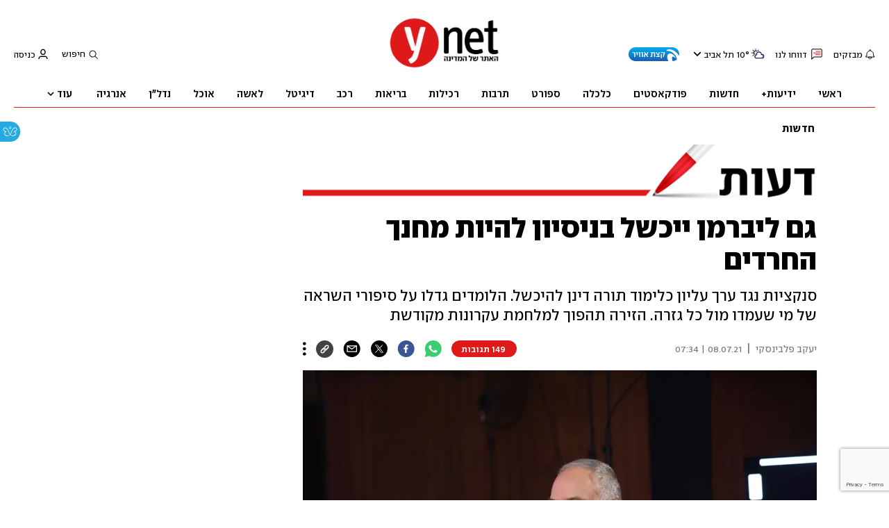

--- FILE ---
content_type: text/html; charset=utf-8
request_url: https://www.ynet.co.il/article/59625780
body_size: 45516
content:

<!DOCTYPE html>
<!--date generated - 2026-01-19T20:53:51.180049Z-->
<html lang='he' >
<head>
    <meta charset="UTF-8">
    <meta http-equiv="Pragma" content="no-cache"/>
    <title>גם ליברמן ייכשל בניסיון להיות מחנך החרדים</title>
        <meta name="description" content="סנקציות נגד ערך עליון כלימוד תורה דינן להיכשל. הלומדים גדלו על סיפורי השראה של מי שעמדו מול כל גזרה. הזירה תהפוך למלחמת עקרונות מקודשת"/><meta property="vr:marketing content" content="0"/><link rel='canonical' href='https://www.ynet.co.il/news/article/r1vlf7v6o'>
        <meta itemprop="name" content="גם ליברמן ייכשל בניסיון להיות מחנך החרדים">
        
        <meta itemprop="description" content="סנקציות נגד ערך עליון כלימוד תורה דינן להיכשל. הלומדים גדלו על סיפורי השראה של מי שעמדו מול כל גזרה. הזירה תהפוך למלחמת עקרונות מקודשת">
                <meta property="og:type" content="article"/>
                <meta property="og:url" content="https://www.ynet.co.il/news/article/r1vlf7v6o"/>
                <meta property="og:title" content="גם ליברמן ייכשל בניסיון להיות מחנך החרדים"/>
                <meta property="og:description" content="סנקציות נגד ערך עליון כלימוד תורה דינן להיכשל. הלומדים גדלו על סיפורי השראה של מי שעמדו מול כל גזרה. הזירה תהפוך למלחמת עקרונות מקודשת"/>
                <meta property="og:image" content="https://ynet-pic1.yit.co.il/picserver5/crop_images/2019/12/06/9641142/9641142_91_496_3441_1937_0_large.jpg"/>
                <meta property="og:site_name" content="ynet"/>
                <meta property="article:published_time" content="2021-07-08T07:34:32.259798Z"/>
                <meta property="article:update_time" content="2021-07-08T07:34:32.259798Z"/>
                <meta property="og:IsPay" content="0"/>
                <meta property="article:content_tier" content="free"/>
            
                <meta name="twitter:card" content="summary_large_image"/>
                <meta name="twitter:url" content="https://www.ynet.co.il/news/article/r1vlf7v6o"/>
                <meta name="twitter:title" content="גם ליברמן ייכשל בניסיון להיות מחנך החרדים"/>
                <meta name="twitter:description" content="סנקציות נגד ערך עליון כלימוד תורה דינן להיכשל. הלומדים גדלו על סיפורי השראה של מי שעמדו מול כל גזרה. הזירה תהפוך למלחמת עקרונות מקודשת"/>
                <meta name="twitter:image" content="https://ynet-pic1.yit.co.il/picserver5/crop_images/2019/12/06/9641142/9641142_91_496_3441_1937_0_large.jpg"/>
                
                <link rel="dns-prefetch" href="https://securepubads.g.doubleclick.net/">
                <link rel="dns-prefetch" href="https://totalmedia2.ynet.co.il/">
            
            <meta property="vr:title" content='גם ליברמן ייכשל בניסיון להיות מחנך החרדים'/>
            <meta property="vr:image_credit" content=''/>
            <meta property="vr:published_time" content="2021-07-08T07:34:32.259798Z"/>
            <meta property="vr:image" content="https://ynet-pic1.yit.co.il/picserver5/crop_images/2019/12/06/9641142/9641142_91_496_3441_1937_0_large.jpg"/>
            <meta property="vr:author" content='יעקב פלבינסקי'/>
            <meta property="vr:category" content="Opinion"/>
        <meta name="viewport" content="width=1240">
                <meta name="application-name" content="ynet"/>
            <meta property='channel-name' content='חדשות'/>
            
            <meta name='can-recommend' content="true" />
            <meta property="publishedPageId" content="57769">
            <meta property="sub-channel-ID" content="2/194">
            <meta property="sub-channel-name" content="חדשות/דעות">
            <meta property="recommended content" content="false">
<link href="https://ynet-pic1.yit.co.il/Common/frontend/site/prod/ynet.ea4b937e8247563515e04e9d9b7c92e8.css" rel="stylesheet"/> 
                  <script async src="https://securepubads.g.doubleclick.net/tag/js/gpt.js"></script>  
                <link rel="shortcut icon" type="image/x-icon" href="https://www.ynet.co.il/images/favicon/favicon_1.ico"/>
                <script>
                    function YitPaywallCallback() {
                        YitPaywall.platform = 'WCM';
                        YitPaywall.freePath = "/news/article/r1vlf7v6o";
                        YitPaywall.premiumPath = "/articles/premium/id/r1vlf7v6o";
                        localStorage.setItem('wcmFreePath',YitPaywall.freePath);
                    }
                </script>
                <script type="text/javascript" src="https://www.ynet.co.il/Common/Api/Scripts/paywall/paywall_new-v3_5_3.js" charset="UTF-8"></script><script> window.articleId = "r1vlf7v6o"</script>
                <script>
                    dataLayer = [{ 
                         
                        
                'hostname': 'ynet.co.il',
                'pageName': '/article/59625780',
                'dcPath': '2.News-194.Opinion',
                'contentPageType': 'Article',
                'userId': window.YitPaywall && YitPaywall.user && YitPaywall.user.props ? YitPaywall.user.props.userId : '',
                'user_type': window.YitPaywall && YitPaywall.user && YitPaywall.user.props ? (YitPaywall.user.props.user_type || '').toLowerCase() : 'guest',
                'piano_id': window.YitPaywall && YitPaywall.user && YitPaywall.user.props ? YitPaywall.user.props.piano_id : '',
                'display': window.matchMedia('(prefers-color-scheme: dark)').matches ? 'dark_mode' : 'light_mode',
                'channel_name': 'חדשות',
             
                        
                    'articleID': 'r1vlf7v6o',
                    'authorName': 'יעקב פלבינסקי',
                    'articleTags': 'אביגדור ליברמן, חרדים, דת ומדינה, חרדיות',
                    'datePublished': '2021-07-08 10:34:32',
                    'dateModified': '2021-07-08 10:34:32',
                    'sponsoredContent': 'No',
                    'wordCount': '648',
                    'editor': 'ynet',
                    'statistics_name': 'News',
                    'channelName': 'חדשות',
                    'commentsCount': 118,
                    'videosCount': 0,
                    'article_class': 'regular',
                 
                         
                    }];
                </script>
                <script>
                    (function (w, d, s, l, i) {
                        w[l] = w[l] || [];
                        w[l].push({
                            'gtm.start': new Date().getTime(), 
                            event: 'gtm.js'
                        });
                        var f = d.getElementsByTagName(s)[0], j = d.createElement(s), dl = l != 'dataLayer' ? '&l=' + l : '';
                        j.async = true; 
                        j.src = 'https://www.googletagmanager.com/gtm.js?id=' + i + dl;
                        f.parentNode.insertBefore(j, f);
                    })(window, document, 'script', 'dataLayer', 'GTM-K69K2VK');
                </script>
            
            <script>
                function _isMobile() {
                    var isMobile = (/iphone|ipod|android|blackberry|fennec/).test
                    (navigator.userAgent.toLowerCase());
                    return isMobile;
                }

                var isMobile1 = _isMobile();
            </script>
        <script> window.defaultNativeVideoType = "flowplayer"</script>
               <script>
                var dcPath = "2.News-194.Opinion"
                var dcTags = ['אביגדור ליברמן', 'חרדים', 'דת ומדינה', 'חרדיות']
                var dcContentID = "r1vlf7v6o"
                var browsi_prebid_v3 = ""
                var show_inboard_v3 = ""
                var show_ynet_valuad = ""
                var show_blogs_ads = ""
              </script>
         <script type='text/javascript'>
                                                      var googletag = googletag || {};
                                                      googletag.cmd = googletag.cmd || [];
                                                      </script><script>
                          
                                              if (window.innerWidth >= 767) {
                                                {
                                                    var gen_ban = 'ads.300x250.1 ads.300x250.2';
                                                    var general_banners_divs = gen_ban.split(' ');
                                                    var gen_ban_size = '300x250 300x250';
                                                    var general_banners_divs_sizes = gen_ban_size.split(' ');
                                                }
                                              } else if (window.innerWidth <= 767) {} 
                          
                          var page_800 = false;
                          var dcBgColor = 'fff';
                          var dcGeo = '1';
                          var ParentCategory = 'News';
                          var dcCG = 'article';
                          if (document.cookie.indexOf('dcGeoAB') != -1) dcGeo = '2';
                          var video = '0'
                          var dcSite = 'ynt';                                  
                          var dcLoadAds = 1;
                          var Dc_refresh_all = 14;
                          var Dc_refresh_jumbo = 14;
                          var Dc_refresh_ozen = 14;
                          var gptVer= '';
                          var gptCtv= '';
                          var new_gpt = '1';
                          var newMedia = 'True';
                          var browsi_on_gpt = 'False';
                          var browsi_prebid = 'False';
                          var show_truvid_mobile = 'False';
                          var show_truvid_desktop = 'False';
                          var adx_interstitial_mobile = 'False';
                          var amazon_header_bidding = 'False';
                          
                          
                      </script>
                     <script src=//totalmedia2.ynet.co.il/new_gpt/ynet/gpt_script_ynet.js></script>
                      <script  src=//totalmedia2.ynet.co.il/gpt/gpt_templates.js></script>
                  
            <script type="application/ld+json">
                {
                  "@context": "http://schema.org",
                  "@type": "NewsArticle",
                  "mainEntityOfPage": {
                    "@type": "WebPage",
                    "@id": "https://www.ynet.co.il/news/article/r1vlf7v6o"
                  },
                  "headline": "גם ליברמן ייכשל בניסיון להיות מחנך החרדים",
                  "image": [
    "https://ynet-pic1.yit.co.il/picserver5/crop_images/2021/02/22/r111EfvN11G00/r111EfvN11G00_0_0_1280_853_0_large.jpg",
    "https://ynet-pic1.yit.co.il/picserver5/crop_images/2021/06/24/BJqsfgf3d/BJqsfgf3d_0_0_490_26_0_large.jpg"
],
                  "datePublished": "2021-07-08T07:34:32.259798Z",
                  "dateModified": "2021-07-08T07:54:44.823570Z",
                  "author": {
                    "@type": "Person",
                    "name": "יעקב פלבינסקי"
                  },
                  "publisher": {
                    "@type": "Organization",
                    "name": "ynet",
                    "logo": {
                      "@type": "ImageObject",
                      "url": "https://www.ynet.co.il/images/ynet_logo.jpg"
                    }
                  },
                  "description": "סנקציות נגד ערך עליון כלימוד תורה דינן להיכשל. הלומדים גדלו על סיפורי השראה של מי שעמדו מול כל גזרה. הזירה תהפוך למלחמת עקרונות מקודשת",
                  "wordCount": "648",
                  "commentCount": "149",
                  "genre": "2.News-194.Opinion",
                  "isAccessibleForFree": "True",
                  "keywords": "אביגדור ליברמן,חרדים,דת ומדינה,חרדיות",
                  "articleBody": "  לא הייתה הפתעה גדולה בהחלטה של שר האוצר אביגדור ליברמן להפסיק את הסבסוד של מעונות היום לזוגות שאחד מהם לא עובד. ב-14 ביוני הוא כתב: \"אני מכבד את אורח החיים של הציבור החרדי, אבל נרצה לתת השכלה ומקצוע לאזרחים החרדים, דבר שהוא קריטי גם למגזר עצמו\". על פניו, זו הייתה הכרזה ממלכתית ונטולת התלהמות. הגיוני שלשר אוצר יהיו מטרות, וכל עוד הוא פועל מתוך כבוד למגזרים אחרים זה לגיטימי שהוא ינסה לעודד השתלבות מקצועית. אלא שגם במקרה הזה, הצהרותיו של ליברמן לחוד ומעשיו לחוד. לטורים נוספים - היכנסו לערוץ הדעות ב-ynet לאורך כל קמפיין הבחירות של ליברמן נעשתה על גב החרדים תעמולה רוויית שנאה, שבאחד מרגעי השיא כללה את האמירה שלפיה ישלח את החרדים יחד עם ביבי \"על מריצה למזבלה\". המצע הרשמי של ישראל ביתנו מדבר על יישום חוק חינוך חינם מגיל שלושה חודשים והפעלת צהרונים עד השעה 17:00, \"עבור שני בני זוג עובדים ששירתו בצה\"ל או בשירות הלאומי-אזרחי\". הרמז מובן. מה שבכל זאת מפתיע הוא השימוש הציני בכלכלה כדי להסוות את מטרתו לפגוע באורח החיים החרדי. הנימוק למהלך שיפגע באלפי משפחות אברכים אמור להיות כלכלי (העלאת שיעור התעסוקה במגזר החרדי, עידוד רכישת השכלה ושילוב בחברה הישראלית), אבל קשה להאמין שזה המניע היחיד. אם המטרה היא אכן כלכלית, מדוע בחר ליברמן להתחיל את דרכו במשרד האוצר דווקא עם מהלך בעל הקשר חרדי מובהק? במשק הישראלי ישנן משרות פנויות רבות, אך רבות מהן אינן תואמות לעובדים חרדים וחלקן אף אינן מעוניינות להעסיק חרדים. כל זה לא נלקח בחשבון בצעד הדרמטי הוא יכול היה להתחיל, למשל, עם הכרזה על השקעה בקו רכבת שיפעל באזור הנגב, על מתן הקלות לעסקים בתשלומי ארנונה או על פתרונות למצוקת הדיור, שגם הם כלולים במצע שלו. אבל לא. הוא בחר ביריית פתיחה מסוג מאוד ספציפי. ליברמן חוזר על הטעויות של קודמיו בתפקיד \"מחנכי החרדים\". פגיעה במגזר החרדי באצטלה צדקנית של כלכלה טהורה מעולם לא השיגה את מטרתה בטווח הארוך. הפעלת סנקציות כלכליות נגד משהו שנתפס כערך עליון - כמו לימוד תורה - דומה למאמצים לכבות שריפה באמצעות להביור. לומדי התורה חונכו על תפיסת עולם שמציבה את הלימוד מעל לשיקוליהם הכלכליים, ורובם גדלו על סיפורי השראה של אלה שעמדו מול כל גזרה אפשרית שניחתה עליהם. המציאות מוכיחה שמהלכים חד-צדדיים, המבוצעים מתוך בוז לאמונת האחר, משיגים את התוצאה הכלכלית ההפוכה. הזירה כולה הופכת למלחמת עקרונות מקודשת. אם ליברמן מעוניין בשילוב חרדים בשוק התעסוקה, מוטב שינסה לבנות יחסי אמון מול המגזר במקום לפגוע ברבות ממשפחותיו. לשים אדם שהתבטא כך נגד חרדים בתפקיד שאמור לטפח את שוק התעסוקה החרדי, היא לא דרך יצירתית במיוחד לעודד את הציבור להשתלב. פעולות כאלה גורמות לקחת כמה צעדים לאחור, בדיוק כפי שנעשה אחרי קיצוצים אחרים שנוסו על ידי קודמיו של ליברמן. אם כבר הייתה מגמת השתלבות מסוימת, הרי שליברמן בדרכו יגרום לבלימתה.    ההחלטה \"הכלכלית\" של ליברמן מתעלמת מכמה היבטים לא פחות כלכליים. ראשית, הפגיעה בנשים חרדיות ששיעורן בשוק העבודה גבוה. נשים אלה, על אף היותן אימהות לילדים קטנים, עובדות קשה במשרות מלאות מתוך תחושת שליחות עמוקה שבזכותן הגברים יכולים לשקוד על תלמודם. עכשיו, כשכל ילד במעון יעלה הון למשקי הבית, יציאה לעבודה תהפוך ללא משתלמת עבורן. כלומר, המשימה של ליברמן להוציא גברים חרדים לעבודה עלולה לפגוע על הדרך דווקא בהיקפי העבודה של הנשים החרדיות שכן עובדות.   היבט נוסף הוא תעסוקה לכל אותם אברכים שליברמן מנסה להעביר מהיכלי התורה לספסלי האקדמיה. במשק הישראלי ישנן משרות פנויות רבות, אך רבות מהן אינן תואמות לעובדים חרדים וחלקן אף אינן מעוניינות להעסיק חרדים. כל זה לא נלקח בחשבון בצעד הדרמטי. מה שבטוח הוא שפתרונות להתגבר על הגזרות החדשות יימצאו, אבל קונספציית התקציבים של ליברמן לא תשיג את היעדים שהציבה לעצמה. רחוק מזה. שיטת המקל מעולם לא הוכחה כיעילה מול ערכים. אם ליברמן לא משוכנע בכך, הוא יכול לשאול את נפתלי בנט, שרק לפני כמה חודשים כתב שבאמצעות הסתה לא פותרים בעיות במגזר החרדי.  \"מתקפות לפיד וליברמן לא הצליחו לגייס חרדי אחד להיפך\", כתב בפייסבוק מי שעומד היום בראשות הממשלה שבה חברה ישראל ביתנו, \"הם רק האטו את השילוב שלהם בכלכלה\". לידיעת ליברמן. יעקב פלבינסקי הוא עיתונאי \"משפחה\" מעוניינים להציע טור לערוץ הדעות של ynet? שלחו לנו ynetopinion@gmail.com",
                  "video": []
                  
                }
            </script>
        
        <script type="application/ld+json">
            {
    "breadcrumb": {
        "@type": "BreadcrumbList",
        "itemListElement": [
            {
                "@type": "ListItem",
                "position": 1,
                "item": {
                    "@type": "WebSite",
                    "@id": "https://www.ynet.co.il/news",
                    "name": "חדשות -  סיקורים, מבזקים וכתבות מהארץ והעולם"
                }
            },
            {
                "@type": "ListItem",
                "position": 2,
                "item": {
                    "@type": "WebSite",
                    "@id": "https://www.ynet.co.il/news/category/194",
                    "name": "דעות -  מאמרי דעה על פוליטיקה, תרבות וכל מה שעל סדר היום"
                }
            }
        ]
    },
    "name": "גם ליברמן ייכשל בניסיון להיות מחנך החרדים",
    "url": "https://www.ynet.co.il/news/article/r1vlf7v6o",
    "description": "סנקציות נגד ערך עליון כלימוד תורה דינן להיכשל. הלומדים גדלו על סיפורי השראה של מי שעמדו מול כל גזרה. הזירה תהפוך למלחמת עקרונות מקודשת",
    "@type": "WebPage",
    "@context": "http://schema.org"
}
        </script>
                <script type="application/ld+json">
                    {
    "name": "ynet",
    "url": "https://www.ynet.co.il",
    "logo": "https://www.ynet.co.il/images/ynet_logo.jpg",
    "@type": "Organization",
    "@context": "http://schema.org",
    "sameAs": [
        "https://www.facebook.com/ynetnews/",
        "https://twitter.com/ynetalerts",
        "https://www.linkedin.com/company/ynet",
        "https://he.wikipedia.org/wiki/Ynet",
        "https://plus.google.com/112891305134962825195"
    ]
}
                </script>
                <script type="text/javascript">
                    window._taboola = window._taboola || [];
                     
                    _taboola.push({'article': 'auto', tracking: 'utm_source=Taboola_internal&utm_medium=organic'});
                    </script>
                <script type="text/javascript" src="https://cdn.taboola.com/libtrc/ynet-ynet-/loader.js" async charset="UTF-8"></script>
            <script>var video_ad_yncd = "r1vlf7v6o";var video_ad_description_url = "https://www.ynet.co.il/news/article/r1vlf7v6o";var video_ad_iu = "/6870/ynet/desktop/preroll.video/news";var video_analytics_src = "ynet";var video_ad_iu_mobile = "/6870/ynet/mobileweb_{device}/preroll.video/news";</script><script defer type="text/javascript" src="https://ynet-pic1.yit.co.il/Common/frontend/site/prod/vendors-widgets.517f9e40f1da85aafc4b.js"></script><script>var YITSiteWidgets=YITSiteWidgets||[];</script><script defer type="text/javascript" src="https://ynet-pic1.yit.co.il/Common/frontend/site/prod/widgets.c860bcc6c33d254d9084.js"></script>
                        <script src="https://cdn.flowplayer.com/releases/native/3/stable/flowplayer.min.js"></script>
         <link rel="stylesheet" href="https://cdn.flowplayer.com/releases/native/3/stable/style/flowplayer.css" />
          <script src="https://cdn.flowplayer.com/releases/native/3/stable/plugins/ads.min.js"></script>
         <script src="//cdn.flowplayer.com/releases/native/3/stable/plugins/cuepoints.min.js"></script>
         <script src="https://cdn.flowplayer.com/releases/native/3/stable/plugins/ga4.min.js"></script>
         <script src="https://cdn.flowplayer.com/releases/native/3/stable/plugins/keyboard.min.js"></script>
         <script src="https://cdn.flowplayer.com/releases/native/3/stable/plugins/share.min.js"></script>
         <script src="https://cdn.flowplayer.com/releases/native/3/stable/plugins/qsel.min.js"></script>
          <script src="https://cdn.flowplayer.com/releases/native/3/stable/plugins/asel.min.js"></script>
          <script src="https://cdn.flowplayer.com/releases/native/3/stable/plugins/hls.min.js"></script>
          <script src="https://cdn.flowplayer.com/releases/native/3/stable/plugins/float-on-scroll.min.js"></script>
		  <script>window.isGa4=1</script>
<script src="https://cdn.flowplayer.com/releases/native/3/stable/plugins/dash.min.js"></script>
                        <script type="text/javascript" src="https://imasdk.googleapis.com/js/sdkloader/ima3.js"></script>
                        <script src="https://cdn.flowplayer.com/releases/native/translations/flowplayer.lang.he.js"></script> 
                    
<!--wcm pixel 4842 -->
<script>
window.addEventListener("load",function (){
const  premiumBtn = document.getElementById("register_premium")
const thirdItem = document.querySelectorAll(".rtl-premium")[3]
if(premiumBtn ){
premiumBtn .innerHTML = "הצטרפו כעת!";
}
if(thirdItem){
thirdItem.innerHTML = "אירועים, הטבות והרצאות למנויים";
}
})
</script>
<!--wcm pixel 701 -->
<script>                 
    googletag.cmd.push(function () {               
        googletag.pubads().setTargeting('Login_ynetplus', (YitPaywall && YitPaywall.user) ?'yes' : 'no');             
    });            
</script>
<!--wcm pixel 11022 -->
<style>
    .flowplayer .fp-title {
        display: none !important;
    }
</style>
<!--wcm pixel 13222 -->
<script async src="https://cdn.taboola.com/webpush/publishers/1070106/taboola-push-sdk.js"></script>

<!--wcm pixel 1421 -->
<style>
.YnetPremiumLogin>.loggedUser >.headerIcon{display:none;}
.YnetPremiumLogin>.loggedUser >span{width:120px;}
.categorySubNavigation ul li.selected a::before {display:none}
.categorySubNavigation ul li.selected a[style] {color:unset ! important}
.categorySubNavigation ul li.selected a[style]:hover { color: #FF0000!important;}
.YnetMultiStripComponenta.multiRows{
    width: calc(100% + 13px);
    margin: 0 -6px 0 -7px;
}
.YnetMultiStripComponenta.multiRows> div {
    margin: 0 6px 0 7px;
}


</style>
<!--wcm pixel 1077 -->
<style>
.INDmagnifier  #ads\.skyscraper,  .INDmagnifier  #ads\.ozen\.right {
display:none !important;
}
.INDmagnifier  #ads\.top, .INDmagnifier  #ads\.sargel {
zoom: 1 !important;
}
</style>
<!--wcm pixel 1941 -->
<style>
.connect-us-widget .contactAuthor{display:none}

</style>
<!--wcm pixel 3421 -->
<style> .fp-ad-container .fp-color-text { color: #ffffff; font-weight: 700; line-height: 1.8em; } </style>
<!--wcm pixel 9382 -->
<script type="text/javascript" src="https://ynet-pic1.yit.co.il/Common/Api/Scripts/jquery-3.6.3.min.js"></script>
<!--wcm pixel 9882 -->
<script>
    window.WCM_POPULARITY_LINK = "https://stats.ynet.co.il/popularity/popularity.php"
</script>

<!--wcm pixel 9962 -->
<script> window.analyticsCode = ["G-B0H8ZSFBCE","UA-10772561-46"] </script>
<!--wcm pixel 9682 -->
<meta property="fb:app_id" content="117633148253098"/>

<!--wcm pixel 10126 -->
<script> window.fpToken = "eyJraWQiOiJ4U2ZXU1BxMWc5S0oiLCJ0eXAiOiJKV1QiLCJhbGciOiJFUzI1NiJ9.eyJjIjoie1wiYWNsXCI6NixcImlkXCI6XCJ4U2ZXU1BxMWc5S0pcIixcImRvbWFpblwiOltcInluZXQuY28uaWxcIl19IiwiaXNzIjoiRmxvd3BsYXllciJ9.79I56Jn993GYmssWK5TM2F_eJ7JX4ts1gK7MxGZ5iAZ2-PDdSBVaDJmTBdvfuO8hgNfIukEq1tVgc7E8qkKHpA"</script>
<!--wcm pixel 9802 -->
<script>
(function () {
	if (document.querySelector(".yplus")) return;
	const el = document.createElement("script");
	el.src = "https://upapi.net/pb/ex?w=5693168230072320&uponit=true";
	el.async = true;
	document.head.append(el);
})();
</script>
<!--wcm pixel 9726 -->
<link rel="shortcut icon" type="image/x-icon" href="/images/favicon/favicon_1.ico"/>
<!--wcm pixel 17202 -->
<script>
   window.paywall_login_url = "https://www.ynet.co.il/plus/newpaywall/login?redirect=/plus";
</script>
<!--wcm pixel 18366 -->
<script src="https://www.google.com/recaptcha/api.js?render=6LdkCNoaAAAAAJg58Ys8vT9dZqxqwK8B-eGzaXCf"></script>
<script> window.wcmCaptchaSiteKey = "6LdkCNoaAAAAAJg58Ys8vT9dZqxqwK8B-eGzaXCf"</script><script> window.siteID = "ynet"</script><script> window.fpIsFloating=1</script><script src="https://www.google.com/recaptcha/api.js?render=6LdkCNoaAAAAAJg58Ys8vT9dZqxqwK8B-eGzaXCf"></script>
                      <script> window.wcmCaptchaSiteKey = "6LdkCNoaAAAAAJg58Ys8vT9dZqxqwK8B-eGzaXCf"</script>
                      
</head>
<body   class="font-moses">

<!--wcm pixel 3461 -->
<script>
setTimeout(function() {
    let div_id = "";
    let placement_id = "";
    let mode_id = "";
    const marketingArticle = window.wcm_marketingArticle ? " Remove Read More" : "";
    if (document.querySelector(".PremiumArticleHeaderComponenta")) {
        if (document.querySelector("#ynet_premium_blocked")) {
            /* premium close article */
            return;
        }
        /* premium open article */
        div_id = "taboola-mobile-mid-article-plus";
        placement_id = "Mid Article Plus" + marketingArticle;
        mode_id = "alternating-thumbnails-e-new";
    } else if (document.querySelector("#ArticleHeaderComponent")) {
        /* not premium article */
        div_id = 'taboola-mid-page-article-thumbnails-nd';
        placement_id = "Mid Page Article Thumbnails ND"+ marketingArticle;
        mode_id = "alternating-thumbnails-abc";
    } else {
        return;
    }
    let parent_div = ''
    let first_div_is_video = false
    let first_div_is_image = false
    let first_div_is_live = false
    let parent_divs = document.querySelectorAll("div.ArticleImageComponenta, .VideoComponenta, .VideoLiveComponenta");
    if (parent_divs[0]) {
        if (parent_divs[0].className.indexOf("VideoComponenta") > -1) {
            first_div_is_video = true
        }
	else if(parent_divs[0].className.indexOf("VideoLiveComponenta") > -1){
		first_div_is_live = true
		}
 else if (parent_divs[0].className.indexOf("ArticleImageComponenta") > -1 && !parent_divs[0].querySelector(".ArticleLinkedImageComponenta") && !parent_divs[0].querySelector(".ArticleWrappedImageComponenta")) {
            first_div_is_image = true
        }
    }
 
    if (first_div_is_video || first_div_is_image || first_div_is_live ) {
        parent_div = parent_divs[0]
    }
    if (parent_div) {
        const new_div = document.createElement("div");
        new_div.setAttribute("id", div_id);
        parent_div.parentNode.insertBefore(new_div, parent_div.nextSibling);
		if(new_div){
			addingThirdparagraphVideo(new_div)
			}
        window._taboola = window._taboola || [];
        _taboola.push({
            mode: mode_id,
            container: div_id,
            placement: placement_id,
            target_type: 'mix'
        });
    }
}, 100);

    function addingThirdparagraphVideo(new_div) {
        const element = new_div.parentNode;
        const parent = element.parentNode;
        const new_video_div = document.createElement("div");
        new_video_div.setAttribute("id", "Taboola-inline-video");
        const arrayOfDivs = Array.from(parent.children);
        const firstIndex = Array.from(parent.children).indexOf(element);
        const totalParag = arrayOfDivs.filter(item => item.classList.contains("text_editor_paragraph")).length;
        const allparag = document.querySelectorAll(".text_editor_paragraph");
        const paragAfterNewDiv = arrayOfDivs.slice(firstIndex).filter(item => item.classList.contains("text_editor_paragraph")).length;
        const lastParag = allparag[allparag.length-1]
        let textIndex = 0;
        if (paragAfterNewDiv > 2) {
            index = allparag.length - paragAfterNewDiv + 2;
            allparag[index].appendChild(new_video_div);
        }
        else if (paragAfterNewDiv === 0){
            parent.appendChild(new_video_div)
        }
        else{
            lastParag.appendChild(new_video_div);
        }
    }
</script>

<!--wcm pixel 9542 -->
<style>
div.fc-ccpa-root {
    position: fixed !important;
    bottom: 50px !important;
    width: 100% !important;
}
</style>

<!--wcm pixel 2061 -->
<script>
window.addEventListener('load', (event) => {
    try{
                setTimeout(function(){ 
                                document.querySelector('video').muted = false;
                }, 3000);
                }catch(e){}
});
</script>

<!--wcm pixel 3541 -->
<style>
@media only screen and (max-width: 768px) and (orientation: portrait) and (prefers-color-scheme: dark),
 only screen and (max-width: 900px) and (orientation: landscape) and (prefers-color-scheme: dark){
.taboola-general-feed .item-label-href *,
.taboola-general .item-label-href *,
.tbl-feed-container .item-label-href * 
{
color:#fff ! important;
-webkit-text-fill-color:#fff ! important;
}
.trc_rbox_container{
background:#000! important}
}
</style>
<!--wcm pixel 9562 -->
<script>
window.disableAppNativeVideo = true
</script>
<!--wcm pixel 821 -->
<style>
video.vjs-tech {
	height : unset !important;
}
</style>
            <noscript><iframe src="https://www.googletagmanager.com/ns.html?id=GTM-K69K2VK"
            height="0" width="0" style="display:none;visibility:hidden"></iframe></noscript>
        
            <script>
                !function (t, e) {
                    "use strict";
                    var i = "classList", n = function (t, i) {
                        var n = i || {};
                        this.trigger = t, this.rate = n.rate || 500, this.el = e.getElementsByClassName("iframe-lightbox")[0] || "", this.body = this.el ? this.el.getElementsByClassName("body")[0] : "", this.content = this.el ? this.el.getElementsByClassName("content")[0] : "", this.href = t.dataset.src || "", this.paddingBottom = t.dataset.paddingBottom || "", this.onOpened = n.onOpened, this.onIframeLoaded = n.onIframeLoaded, this.onLoaded = n.onLoaded, this.onCreated = n.onCreated, this.onClosed = n.onClosed, this.init()
                    };
                    n.prototype.init = function () {
                        var t = this;
                        this.el || this.create();
                        var e = function (t, e) {
                            var i, n, o, s;
                            return function () {
                                o = this, n = [].slice.call(arguments, 0), s = new Date;
                                var a = function () {
                                    var d = new Date - s;
                                    d < e ? i = setTimeout(a, e - d) : (i = null, t.apply(o, n))
                                };
                                i || (i = setTimeout(a, e))
                            }
                        }(function (e) {
                            e.preventDefault(), t.open()
                        }, this.rate);
                        this.trigger.addEventListener("click", e)
                    }, n.prototype.create = function () {
                        var t = this, n = e.createElement("div");
                        this.el = e.createElement("div"), this.content = e.createElement("div"), this.body = e.createElement("div"), this.el[i].add("iframe-lightbox"), n[i].add("backdrop"), this.content[i].add("content"), this.body[i].add("body"), this.el.appendChild(n), this.content.appendChild(this.body), this.contentHolder = e.createElement("div"), this.contentHolder[i].add("content-holder"), this.contentHolder.appendChild(this.content), this.el.appendChild(this.contentHolder), e.body.appendChild(this.el), n.addEventListener("click", function () {
                            t.close()
                        });
                        var o = function () {
                            t.isOpen() || (t.el[i].remove("is-showing"), t.body.innerHTML = "")
                        };
                        this.el.addEventListener("transitionend", o, !1), this.el.addEventListener("webkitTransitionEnd", o, !1), this.el.addEventListener("mozTransitionEnd", o, !1), this.el.addEventListener("msTransitionEnd", o, !1), this.callCallback(this.onCreated, this)
                    }, n.prototype.loadIframe = function () {
                        var t = this;
                        this.iframeId = "iframe-lightbox" + Date.now(), this.body.innerHTML = '<iframe src="' + this.href + '" name="' + this.iframeId + '" id="' + this.iframeId + '" onload="this.style.opacity=1;" style="opacity:0;border:none;" scrolling="no" webkitallowfullscreen="true" mozallowfullscreen="true" allowfullscreen="true" height="166" frameborder="no"></iframe>', function (n, o) {
                            e.getElementById(n).onload = function () {
                                this.style.opacity = 1, o[i].add("is-loaded"), t.callCallback(t.onIframeLoaded, t), t.callCallback(t.onLoaded, t)
                            }
                        }(this.iframeId, this.body)
                    }, n.prototype.open = function () {
                        this.loadIframe(), this.paddingBottom ? this.content.style.paddingBottom = this.paddingBottom : this.content.removeAttribute("style"), this.el[i].add("is-showing"), this.el[i].add("is-opened"), this.callCallback(this.onOpened, this)
                    }, n.prototype.close = function () {
                        this.el[i].remove("is-opened"), this.body[i].remove("is-loaded"), this.callCallback(this.onClosed, this)
                    }, n.prototype.isOpen = function () {
                        return this.el[i].contains("is-opened")
                    }, n.prototype.callCallback = function (t, e) {
                        "function" == typeof t && t.bind(this)(e)
                    }, t.IframeLightbox = n
                }("undefined" != typeof window ? window : this, document);
            </script>
        
             
                                 <div id="blanket"></div>
                                 <style>
                                     #blanket {
                                            position: fixed;
                                            top: 0;
                                            left: 0;
                                            bottom: 0;
                                            right: 0;
                                            z-index: 9999;
                                            background-color:white;

                                     }
                                 </style>
                                 <script>
                                 if (window.dcCG != 'home') {
                                     document.getElementsByTagName('body')[0].style.setProperty(
                                             'overflow',
                                             '',
                                             'important'
                                 );
                                 try {
                                     var myVar = setInterval(myTimer, 200);
                                     //15 = 3 sec
                                     var counter_ = 0;
                                     var maavaron_exist = false;
                                     function myTimer() {
                                         counter_++;
                                         if(!maavaron_exist && document.getElementById("ads.interstitial")){
                                             document.getElementById("ads.interstitial").addEventListener("click", function(){
                                                 maavaron_exist = true;
                                                 myStopFunction();
                                             });
                                         }
                                         if(document.getElementById('ads.interstitial')){
                                                 if(document.getElementById('ads.interstitial').style.height.length > 0 &&
                                                     parseInt(document.getElementById('ads.interstitial').style.height) > 0) {
                                                     myStopFunction();
                                                     return false;
                                                 }
                                         }
                                         if(counter_ == 15) {myStopFunction();}
                                         return false;
                                     }
                                     function myStopFunction() {
                                       document.getElementById('blanket').style.display = 'none';
                                       document.getElementsByTagName('body')[0].style.setProperty(
                                             'overflow',
                                             '',
                                             'important'
                                       );
                                       clearInterval(myVar);
                                     }
                                 } catch (e) {
                                     document.getElementById('blanket').style.display = 'none';
                                     document.getElementsByTagName('body')[0].style.setProperty(
                                         'overflow',
                                         '',
                                         'important'
                                     );
                                   }
                                 }
                                 </script> 
             <div id='maavaron_overlay' style='top:0;left:0;position:fixed;width:100%;height:100%;display:none;
             background:white;z-index:99999;'></div>
             <div id=ads.interstitial style='display:none;'> 
             </div>
         
                                         <div id=ads.skyscraper.left style='position:fixed;top:0;left:0;'>
                                         <script type='text/javascript'>
                                             if (navigator.appName != "Microsoft Internet Explorer") {
                                                 if (document.getElementById('ads.skyscraper.left')) {
                                                     document.getElementById('ads.skyscraper.left').style.position = "fixed";
                                                 }
                                             }
                                         
                                         </script>
                                         </div>
                             <div id="ads.sticky" class="sticky" style="position:fixed;bottom:0;"></div>
             <div id=ads.skyscraper style='position:fixed;top:0;right:0;'></div>
             <script type='text/javascript'>
                 if (navigator.appName != "Microsoft Internet Explorer") {
                     if (document.getElementById("ads.skyscraper")) {
                         document.getElementById("ads.skyscraper").style.position = "fixed";
                     }
                 }
             </script>
         <div id="site_container" class="font-moses"><div><div class="hContainer ynet grid1280_2 article articleContainer"><script>window.dateFormat="dmy", window.timezone="Asia/Jerusalem", window.languageCode ="he-IL"</script><script>
window.currentPlayingYoutubePlayer = window.currentPlayingYoutubePlayer || null;
window.YoutubeAPIControlller  = {
        _queue: [],
        _isLoaded: false,

        load: function (component) {
            // if the API is loaded just create the player
            if (this._isLoaded) {
                component.createPlayer()
            } else {
                this._queue.push(component)
            }
        },

        loadAPI: function () {
            // load the api
            var tag = document.createElement('script');
            tag.src = "https://www.youtube.com/iframe_api";
            var firstScriptTag = document.getElementsByTagName('script')[0];
            firstScriptTag.parentNode.insertBefore(tag, firstScriptTag);

            var that = this;
            window.onYouTubeIframeAPIReady = function() {
                that._isLoaded = true
                for (let i = that._queue.length; i--;) {
                    that._queue[i].createPlayer()
                }
                that._queue = []
            }
        },
    }
    setTimeout(function(){window.YoutubeAPIControlller.loadAPI()}, 1000);
</script><span><span id="rkXZgDycM3SZx"></span><script>window.YITSiteWidgets.push(['rkXZgDycM3SZx','SiteLinkLightBoxInjector',{}]);</script></span><span><span id="BkN11lDk5zhBZg"></span><script>window.YITSiteWidgets.push(['BkN11lDk5zhBZg','SiteAnalyticsInjector',{"analyticsObject":{"dc_path":"","page_title":"גם ליברמן ייכשל בניסיון להיות מחנך החרדים","cid":"","yid":"","page_type":"article","ad_blocker":false,"channel_name":"חדשות","user_status":0,"article_id":"r1vlf7v6o","author_name":"יעקב פלבינסקי","editor_name":"","date_modified":"2021-07-08T07:34:32.259Z","date_published":"2021-07-08T07:34:32.259Z","videos_count":0,"sponsored_content":false,"word_count":648,"article_tags":["דת ומדינה","חרדיות","חרדים","אביגדור ליברמן"],"comments_count":0},"mainClassName":"hContainer ynet grid1280_2 article articleContainer"}]);</script></span><div style="width:1240px;direction:ltr;margin:0 auto" class="RelativeElementsContainer site_page_root"><div class="layoutContainer" style="position:relative;min-height:0;padding-bottom:0;width:1240px;margin:0 auto;box-sizing:border-box"><div tabindex="0" class="layoutItem top-ad" style="position:relative;top:0;left:0;margin-bottom:25px"><span class="no-print"><div style="height:100%"><div id="ads.top"></div></div></span></div></div><div class="layoutContainer" style="position:relative;min-height:1638px;padding-bottom:278px;width:1240px;margin:0 auto;box-sizing:border-box"><div tabindex="0" class="layoutItem ynet-header" style="position:absolute;top:0;left:0;height:133px;width:1240px"><div style="height:100%"><span><span id="S1HZew19z2rbx"><div class="YnetHeader light" id="YnetHeader"><button class="accessibiltyFixedBtn" id="INDmenu-btn-fixed" title="אתר נגיש" aria-labelledby="INDbtnTooltip" accessKey="m"></button><div class="headerTop"><div class="rightSideLinks"><a id="ryLZeDkqG2rZe" href="https://www.ynet.co.il/news/category/184" target="_top"><span class="headerIcon flash" id="flashBell"></span> <span class="flashText">מבזקים</span></a><a id="rkwZeDJqGhHbg" href="https://www.ynet.co.il/redmail" target="_top"><span class="headerIcon redMail"></span> <span class="redMailText">דווחו לנו</span></a><div class="WeatherViewInHeader" id="main_header_weather"><div class="weatherimage"></div><div class="weathertempsdiv"></div><div id="headerWeatherSelect" class="headerWeatherSelect"><a href="//www.ynet.co.il/home/0,7340,L-201,00.html" class="selectedCity"></a><div class="menuToggler toOpen"></div></div></div><div class="descriptionWeather"></div></div><div class="logo"><a aria-label="דף הבית" id="Hkdblwk9G3BZx" href="https://www.ynet.co.il/home/0,7340,L-8,00.html" target="_top"><img alt="דף הבית" title="דף הבית" aria-hidden="true" aria-label="Page Logo" src="https://ynet-pic1.yit.co.il/picserver5/wcm_upload/2024/07/09/B1LH3j5DR/new_logo_gif_ynet.gif"/></a></div><div class="leftHeader"><div class="searchArea"><button class="searchBtn">חיפוש</button></div><div class="YnetPianoLogin"></div></div></div><div class="BottomHeaderArea" id="BottomHeaderArea"><div class="mainNav" role="navigation" aria-label="Main Menu" style="border-bottom:1px solid #de1a1a"><div class="navList"><div><a style="color:#000000;--menu-item-color:#000000" id="B1KWlwJcz3Bbl" href="https://www.ynet.co.il/home/0,7340,L-8,00.html" target="_top"><span> ראשי</span></a></div><div><a style="color:#000000;--menu-item-color:#000000" id="BycZgw19G3BZl" href="https://www.ynet.co.il/plus" target="_top"><span>ידיעות+</span></a></div><div><a style="color:#000000;--menu-item-color:#000000" id="H1iZlDkqz2BZe" href="https://www.ynet.co.il/news" target="_top"><span> חדשות</span></a></div><div><a style="color:#000000;--menu-item-color:#000000" id="Sy211ew19z2rbx" href="https://p.ynet.co.il/bepo" target="_top"><span>פודקאסטים<br></span></a></div><div><a style="color:#000000;--menu-item-color:#000000" id="HJaWgDJ5zhrWe" href="https://www.ynet.co.il/economy" target="_top"><span> כלכלה</span></a></div><div><a style="color:#000000;--menu-item-color:#000000" id="SyRZewyqMhS11e" href="https://www.ynet.co.il/sport" target="_top"><span> ספורט</span></a></div><div><a style="color:#000000;--menu-item-color:#000000" id="SkJflPk5f3S11e" href="https://www.ynet.co.il/entertainment" target="_top"><span> תרבות</span></a></div><div><a style="color:#000000;--menu-item-color:#000000" id="rkefeD15MnBbe" href="https://pplus.ynet.co.il/homepage" target="_top"><span>רכילות</span></a></div><div><a style="color:#000000;--menu-item-color:#000000" id="BkZfev1qM2BZx" href="https://www.ynet.co.il/health" target="_top"><span> בריאות</span></a></div><div><a style="color:#000000;--menu-item-color:#000000" id="S1fzlwJqznS11g" href="https://www.ynet.co.il/wheels" target="_top"><span> רכב</span></a></div><div><a style="color:#000000;--menu-item-color:#000000" id="SkmMgwJ5M2rbg" href="https://www.ynet.co.il/digital" target="_top"><span> דיגיטל</span></a></div><div><a style="color:#000000;--menu-item-color:#000000" id="rk4zevJqfnrZe" href="https://www.ynet.co.il/laisha" target="_top"><span>לאשה</span></a></div><div><a style="color:#000000;--menu-item-color:#000000" id="S1HMxPk9Mnr11l" href="https://www.ynet.co.il/food" target="_top"><span> אוכל</span></a></div><div><a style="color:#000000;--menu-item-color:#000000" id="H1UzgDy9fnB11x" href="https://www.ynet.co.il/economy/category/8315" target="_top"><span> נדל"ן</span></a></div><div><a style="color:#000000;--menu-item-color:#000000" id="SJPMlwk9G3rZe" href="https://www.energya.co.il/" target="_top"><span>אנרגיה&nbsp;</span></a></div></div><div id="wcm_MenuDisplay"><span class="moreBtn" id="wcm_MenuDisplay_moreBtn">עוד<span class="moreIcon toOpen"></span></span></div></div><div class="popUpmenu closed" role="sub-navigation" aria-label="Sub Menu">  <div id="mainAccessibilityButton"><a id="INDmenu-btn" title="אתר נגיש" accessKey="m" aria-labelledby="INDbtnTooltip" role="button"><span class="icon"></span></a></div><div class="linksGroups"><div class="group"><div class="groupTitle">מנויים</div><ul class="groupList"><li><a style="color:#000000" id="Hk00zxwy5fnSWx" href="https://www.ynet.co.il/plus" target="_top"><span> ידיעות+</span></a></li><li><a style="color:#000000" id="H1Kfxvy9M2BWx" href="https://www.yedioth.co.il/?externalurl=true" target="_top"><span>ידיעות מנויים</span></a></li></ul></div><div class="group"><div class="groupTitle">ערוצי ynet</div><ul class="groupList"><li><a style="color:#000000" id="Hyczlvy5GhSZl" href="https://www.ynet.co.il/news/247" target="_top"><span> 24/7 כל הכתבות</span></a></li><li><a style="color:#000000" id="ByifevJ9GhSWx" href="https://www.ynet.co.il/news/category/184" target="_top"><span> מבזקים</span></a></li><li><a style="color:#000000" id="S12zxD1cznrZe" href="https://www.ynet.co.il/news" target="_top"><span> חדשות</span></a></li><li><a style="color:#000000" id="SyTMgDkqf2rZl" href="https://www.ynet.co.il/news/category/194" target="_top"><span> דעות</span></a></li><li><a style="color:#000000" id="rJCGewJ9z3H11e" href="https://www.ynet.co.il/economy" target="_top"><span> כלכלה</span></a></li><li><a style="color:#000000" id="BJ1mlwy9zhHZx" href="https://www.ynet.co.il/sport" target="_top"><span> ספורט</span></a></li><li><a style="color:#000000" id="HJgXePk5MhHZe" href="https://weather.ynet.co.il/" target="_top"><span>מזג אוויר</span></a></li><li><a style="color:#000000" id="BJWQlwJ5znrbe" href="https://www.ynet.co.il/radio" target="_top"><span> פודקאסטים</span></a></li><li><a style="color:#000000" id="rJfQeP1cGhHZl" href="https://www.ynet.co.il/entertainment" target="_top"><span> תרבות</span></a></li><li><a style="color:#000000" id="BJQQevk9fhB11l" href="https://pplus.ynet.co.il/homepage" target="_top"><span>רכילות Pplus</span></a></li><li><a style="color:#000000" id="SJ4XevkqfhH11e" href="https://www.ynet.co.il/health" target="_top"><span> בריאות</span></a></li><li><a style="color:#000000" id="S1Hmew19M3SZl" href="https://www.ynet.co.il/wheels" target="_top"><span> רכב</span></a></li><li><a style="color:#000000" id="SJUXewk9zhSZe" href="https://www.ynet.co.il/digital" target="_top"><span> דיגיטל</span></a></li><li><a style="color:#000000" id="r1DXxvkcMhH11x" href="https://www.ynet.co.il/economy/category/5363" target="_top"><span> צרכנות</span></a></li><li><a style="color:#000000" id="SyO7ePkqfnS11g" href="https://www.ynet.co.il/economy/category/8315" target="_top"><span> נדל"ן</span></a></li><li><a style="color:#000000" id="BJYXeDJ9zhHZx" href="https://www.ynet.co.il/vacation" target="_top"><span> חופש</span></a></li><li><a style="color:#000000" id="Sk9meDJqzhSbg" href="https://www.ynet.co.il/food" target="_top"><span> אוכל</span></a></li><li><a style="color:#000000" id="Syo7gvk5f3HZe" href="https://www.ynet.co.il/dating" target="_top"><span> יחסים</span></a></li><li><a style="color:#000000" id="Hkh7xwy5MnHZl" href="https://www.ynet.co.il/laisha" target="_top"><span>לאשה</span></a></li><li><a style="color:#000000" id="SJTmxPk9fnrbl" href="https://www.ynet.co.il/judaism" target="_top"><span> יהדות</span></a></li><li><a style="color:#000000" id="HJC7xP1qfnrbl" href="https://www.ynet.co.il/wellness" target="_top"><span> וולנס</span></a></li><li><a style="color:#000000" id="BJkNewJczhr11g" href="https://projects.ynet.co.il/product/ynet-creative-studio2" target="_top"><span>פרויקטים מיוחדים</span></a></li><li><a style="color:#000000" id="S1xVgDJcz3Hbl" href="https://www.ynet.co.il/environment-science" target="_top"><span> סביבה ומדע</span></a></li><li><a style="color:#000000" id="rJZNeP1qM3rbx" href="https://www.ynet.co.il/activism" target="_top"><span> מעורבות</span></a></li><li><a style="color:#000000" id="rkMElP1cz3rZl" href="https://www.ynet.co.il/fashion" target="_top"><span>אופנה</span></a></li><li><a style="color:#000000" id="r1m4lvk5zhHbx" href="https://www.ynet.co.il/architecture" target="_top"><span>עיצוב ואדריכלות</span></a></li></ul></div><div class="group"><div class="groupTitle">ערוצים נוספים</div><ul class="groupList"><li><a style="color:#000000" id="B1VVxPy5f2HWg" href="https://www.ynet.co.il/weather" target="_top"><span>מזג אוויר</span></a></li><li><a style="color:#000000" id="HkSElwyqz2SWe" href="https://www.ynet.co.il/category/40552" target="_top"><span> שיתופי פעולה</span></a></li><li><a style="color:#000000" id="S1LVlDk5M3HZl" href="https://z.ynet.co.il/mshort/commerce/2018/musafimspecial" target="_top"><span>מוספים</span></a></li><li><a style="color:#000000" id="Hkv4lwJcGhr11l" href="https://www.alljobs.co.il/?utm_source=ynet&amp;utm_medium=cooperation&amp;utm_campaign=Banana" target="_top"><span>Alljobs דרושים</span></a></li><li><a style="color:#000000" id="B100NevJcfhBWx" href="https://www.ynet.co.il/activism/category/36572" target="_top"><span> ועידות וכנסים</span></a></li><li><a style="color:#000000" id="B1t4gPy9z2BZg" href="https://www.ynet.co.il/capital" target="_top"><span> קפיטל</span></a></li><li><a style="color:#000000" id="Hkc4lvk5G2rbg" href="https://www.ynet.co.il/activism/israel2048" target="_top"><span> ישראל 2048</span></a></li><li><a style="color:#000000" id="ryjNePkqfhBZe" href="https://www.energya.co.il/" target="_top"><span>אנרגיה&nbsp;</span></a></li></ul></div><div class="group"><div class="groupTitle">אתרים נוספים</div><ul class="groupList"><li><a style="color:#000000" id="B1hVgwkqGhSZl" href="https://www.ynetnews.com/category/3083" target="_top"><span>ynet Global</span></a></li><li><a style="color:#000000" id="SJ6VgP15GhHZg" href="https://www.calcalist.co.il/home/0,7340,L-8,00.html" target="_top"><span>כלכליסט</span></a></li><li><a style="color:#000000" id="Sk0Exvk9fhrWl" href="https://www.vesty.co.il/" target="_top"><span>vesty</span></a></li><li><a style="color:#000000" id="H11SewJ9fhSZl" href="https://www.mynet.co.il/" target="_top"><span>mynet</span></a></li><li><a style="color:#000000" id="SkgSlvJ9z3r11x" href="https://www.ynet.co.il/games" target="_top"><span> משחקים</span></a></li><li><a style="color:#000000" id="rkbSlDJcf3Hbg" href="https://getpackage.com/?utm_source=ynet&amp;utm_medium=website&amp;utm_campaign=menu" target="_top"><span>GetPackage</span></a></li></ul></div><div class="group"><div class="groupTitle">יצירת קשר</div><ul class="groupList"><li><a style="color:#000000" id="H1GrxwJ5M2B11x" href="https://www.ynet.co.il/article/rkskixybt" target="_top"><span>צור קשר</span></a></li><li><a style="color:#000000" id="HkXSgw15GnSbx" href="https://www.ynet.co.il/article/h1oypwysn" target="_top"><span>מדיניות פרטיות</span></a></li><li><a style="color:#000000" id="S1ESgDJ5GnS11e" href="https://www.ynet.co.il/article/bkswwa3sn" target="_top"><span>תנאי שימוש</span></a></li><li><a style="color:#000000" id="HkHrlwkqz3H11x" href="https://www.ynet.co.il/home/0,7340,L-4080,00.html" target="_top"><span>מפת האתר</span></a></li></ul></div></div><div class="followUsLinks"><div class="followUs">אנחנו גם כאן, עקבו אחרינו</div><div class="mediaLinks"><a href="//twitter.com/ynetalerts?ref_src=twsrc%5Egoogle%7Ctwcamp%5Eserp%7Ctwgr%5Eauthor" class="mediaIcon linkToTw" target="_blank"></a><a href="//www.facebook.com/ynetnews/" class="mediaIcon linkToFb" target="_blank"></a><a href="//www.instagram.com/ynetgram/" class="mediaIcon linkToInst" target="_blank"></a><a href="//www.youtube.com/channel/UCpSSzrovhI4fA2PQNItecUA" class="mediaIcon linkToYtube" target="_blank"></a><a class="mediaIcon linkToTiktok" target="_blank"></a></div></div></div></div></div></span><script>window.YITSiteWidgets.push(['S1HZew19z2rbx','SiteYnetHeaderComponenta',{"mainNavItems":[{"title":" ראשי","link":"https://www.ynet.co.il/home/0,7340,L-8,00.html","linkTarget":{"lightBoxWidth":803,"lightBoxHeight":700,"lightBoxOpacity":70,"lightBoxBgColor":"#000000","linkOpenType":"same"},"color":"#ffffff","isSelected":false},{"title":"ידיעות+","link":"https://www.ynet.co.il/plus","linkTarget":{"lightBoxWidth":803,"lightBoxHeight":700,"lightBoxOpacity":70,"lightBoxBgColor":"#000000","linkOpenType":"same"},"color":"#ffffff","isSelected":false},{"title":" חדשות","link":"https://www.ynet.co.il/news","linkTarget":{"lightBoxWidth":803,"lightBoxHeight":700,"lightBoxOpacity":70,"lightBoxBgColor":"#000000","linkOpenType":"same"},"color":"#ffffff","isSelected":false},{"title":"פודקאסטים<br>","link":"https://p.ynet.co.il/bepo","linkTarget":{"lightBoxWidth":803,"lightBoxHeight":700,"lightBoxOpacity":70,"lightBoxBgColor":"#000000","linkOpenType":"same"},"color":"#ffffff","isSelected":false},{"title":" כלכלה","link":"https://www.ynet.co.il/economy","linkTarget":{"lightBoxWidth":803,"lightBoxHeight":700,"lightBoxOpacity":70,"lightBoxBgColor":"#000000","linkOpenType":"same"},"color":"#ffffff","isSelected":false},{"title":" ספורט","link":"https://www.ynet.co.il/sport","linkTarget":{"lightBoxWidth":803,"lightBoxHeight":700,"lightBoxOpacity":70,"lightBoxBgColor":"#000000","linkOpenType":"same"},"color":"#ffffff","isSelected":false},{"title":" תרבות","link":"https://www.ynet.co.il/entertainment","linkTarget":{"lightBoxWidth":803,"lightBoxHeight":700,"lightBoxOpacity":70,"lightBoxBgColor":"#000000","linkOpenType":"same"},"color":"#ffffff","isSelected":false},{"title":"רכילות","link":"https://pplus.ynet.co.il/homepage","linkTarget":{"lightBoxWidth":803,"lightBoxHeight":700,"lightBoxOpacity":70,"lightBoxBgColor":"#000000","linkOpenType":"same"},"color":"#ffffff","isSelected":false},{"title":" בריאות","link":"https://www.ynet.co.il/health","linkTarget":{"lightBoxWidth":803,"lightBoxHeight":700,"lightBoxOpacity":70,"lightBoxBgColor":"#000000","linkOpenType":"same"},"color":"#ffffff","isSelected":false},{"title":" רכב","link":"https://www.ynet.co.il/wheels","linkTarget":{"lightBoxWidth":803,"lightBoxHeight":700,"lightBoxOpacity":70,"lightBoxBgColor":"#000000","linkOpenType":"same"},"color":"#ffffff","isSelected":false},{"title":" דיגיטל","link":"https://www.ynet.co.il/digital","linkTarget":{"lightBoxWidth":803,"lightBoxHeight":700,"lightBoxOpacity":70,"lightBoxBgColor":"#000000","linkOpenType":"same"},"color":"#ffffff","isSelected":false},{"title":"לאשה","link":"https://www.ynet.co.il/laisha","linkTarget":{"lightBoxWidth":803,"lightBoxHeight":700,"lightBoxOpacity":70,"lightBoxBgColor":"#000000","linkOpenType":"same"},"color":"#ffffff","isSelected":false},{"title":" אוכל","link":"https://www.ynet.co.il/food","linkTarget":{"lightBoxWidth":803,"lightBoxHeight":700,"lightBoxOpacity":70,"lightBoxBgColor":"#000000","linkOpenType":"same"},"color":"#ffffff","isSelected":false},{"title":" נדל\"ן","link":"https://www.ynet.co.il/economy/category/8315","linkTarget":{"lightBoxWidth":803,"lightBoxHeight":700,"lightBoxOpacity":70,"lightBoxBgColor":"#000000","linkOpenType":"same"},"color":"#ffffff","isSelected":false},{"title":"אנרגיה&nbsp;","link":"https://www.energya.co.il/","linkTarget":{"lightBoxWidth":803,"lightBoxHeight":700,"lightBoxOpacity":70,"lightBoxBgColor":"#000000","linkOpenType":"same"},"color":"#ffffff","isSelected":false}],"displayType":"light","tabBgColor":"#de1a1a","groupsWithItems":[{"groupId":"HkCwOXzQLX00","groupName":"מנויים","items":[{"title":" ידיעות+","link":"https://www.ynet.co.il/plus","linkTarget":{"lightBoxWidth":803,"lightBoxHeight":700,"lightBoxOpacity":70,"lightBoxBgColor":"#000000","linkOpenType":"same"},"color":"#000000"},{"title":"ידיעות מנויים","link":"https://www.yedioth.co.il/?externalurl=true","linkTarget":{"lightBoxWidth":803,"lightBoxHeight":700,"lightBoxOpacity":70,"lightBoxBgColor":"#000000","linkOpenType":"same"},"color":"#000000"}]},{"groupId":"S1XazQI7u","groupName":"ערוצי ynet","items":[{"title":" 24/7 כל הכתבות","link":"https://www.ynet.co.il/news/247","linkTarget":{"lightBoxWidth":803,"lightBoxHeight":700,"lightBoxOpacity":70,"lightBoxBgColor":"#000000","linkOpenType":"same"},"color":"#000000"},{"title":" מבזקים","link":"https://www.ynet.co.il/news/category/184","linkTarget":{"lightBoxWidth":803,"lightBoxHeight":700,"lightBoxOpacity":70,"lightBoxBgColor":"#000000","linkOpenType":"same"},"color":"#000000"},{"title":" חדשות","link":"https://www.ynet.co.il/news","linkTarget":{"lightBoxWidth":803,"lightBoxHeight":700,"lightBoxOpacity":70,"lightBoxBgColor":"#000000","linkOpenType":"same"},"color":"#000000"},{"title":" דעות","link":"https://www.ynet.co.il/news/category/194","linkTarget":{"lightBoxWidth":803,"lightBoxHeight":700,"lightBoxOpacity":70,"lightBoxBgColor":"#000000","linkOpenType":"same"},"color":"#000000"},{"title":" כלכלה","link":"https://www.ynet.co.il/economy","linkTarget":{"lightBoxWidth":803,"lightBoxHeight":700,"lightBoxOpacity":70,"lightBoxBgColor":"#000000","linkOpenType":"same"},"color":"#000000"},{"title":" ספורט","link":"https://www.ynet.co.il/sport","linkTarget":{"lightBoxWidth":803,"lightBoxHeight":700,"lightBoxOpacity":70,"lightBoxBgColor":"#000000","linkOpenType":"same"},"color":"#000000"},{"title":"מזג אוויר","link":"https://weather.ynet.co.il/","linkTarget":{"lightBoxWidth":803,"lightBoxHeight":700,"lightBoxOpacity":70,"lightBoxBgColor":"#000000","linkOpenType":"same"},"color":"#000000"},{"title":" פודקאסטים","link":"https://www.ynet.co.il/radio","linkTarget":{"lightBoxWidth":803,"lightBoxHeight":700,"lightBoxOpacity":70,"lightBoxBgColor":"#000000","linkOpenType":"same"},"color":"#000000"},{"title":" תרבות","link":"https://www.ynet.co.il/entertainment","linkTarget":{"lightBoxWidth":803,"lightBoxHeight":700,"lightBoxOpacity":70,"lightBoxBgColor":"#000000","linkOpenType":"same"},"color":"#000000"},{"title":"רכילות Pplus","link":"https://pplus.ynet.co.il/homepage","linkTarget":{"lightBoxWidth":803,"lightBoxHeight":700,"lightBoxOpacity":70,"lightBoxBgColor":"#000000","linkOpenType":"same"},"color":"#000000"},{"title":" בריאות","link":"https://www.ynet.co.il/health","linkTarget":{"lightBoxWidth":803,"lightBoxHeight":700,"lightBoxOpacity":70,"lightBoxBgColor":"#000000","linkOpenType":"same"},"color":"#000000"},{"title":" רכב","link":"https://www.ynet.co.il/wheels","linkTarget":{"lightBoxWidth":803,"lightBoxHeight":700,"lightBoxOpacity":70,"lightBoxBgColor":"#000000","linkOpenType":"same"},"color":"#000000"},{"title":" דיגיטל","link":"https://www.ynet.co.il/digital","linkTarget":{"lightBoxWidth":803,"lightBoxHeight":700,"lightBoxOpacity":70,"lightBoxBgColor":"#000000","linkOpenType":"same"},"color":"#000000"},{"title":" צרכנות","link":"https://www.ynet.co.il/economy/category/5363","linkTarget":{"lightBoxWidth":803,"lightBoxHeight":700,"lightBoxOpacity":70,"lightBoxBgColor":"#000000","linkOpenType":"same"},"color":"#000000"},{"title":" נדל\"ן","link":"https://www.ynet.co.il/economy/category/8315","linkTarget":{"lightBoxWidth":803,"lightBoxHeight":700,"lightBoxOpacity":70,"lightBoxBgColor":"#000000","linkOpenType":"same"},"color":"#000000"},{"title":" חופש","link":"https://www.ynet.co.il/vacation","linkTarget":{"lightBoxWidth":803,"lightBoxHeight":700,"lightBoxOpacity":70,"lightBoxBgColor":"#000000","linkOpenType":"same"},"color":"#000000"},{"title":" אוכל","link":"https://www.ynet.co.il/food","linkTarget":{"lightBoxWidth":803,"lightBoxHeight":700,"lightBoxOpacity":70,"lightBoxBgColor":"#000000","linkOpenType":"same"},"color":"#000000"},{"title":" יחסים","link":"https://www.ynet.co.il/dating","linkTarget":{"lightBoxWidth":803,"lightBoxHeight":700,"lightBoxOpacity":70,"lightBoxBgColor":"#000000","linkOpenType":"same"},"color":"#000000"},{"title":"לאשה","link":"https://www.ynet.co.il/laisha","linkTarget":{"lightBoxWidth":803,"lightBoxHeight":700,"lightBoxOpacity":70,"lightBoxBgColor":"#000000","linkOpenType":"same"},"color":"#000000"},{"title":" יהדות","link":"https://www.ynet.co.il/judaism","linkTarget":{"lightBoxWidth":803,"lightBoxHeight":700,"lightBoxOpacity":70,"lightBoxBgColor":"#000000","linkOpenType":"same"},"color":"#000000"},{"title":" וולנס","link":"https://www.ynet.co.il/wellness","linkTarget":{"lightBoxWidth":803,"lightBoxHeight":700,"lightBoxOpacity":70,"lightBoxBgColor":"#000000","linkOpenType":"same"},"color":"#000000"},{"title":"פרויקטים מיוחדים","link":"https://projects.ynet.co.il/product/ynet-creative-studio2","linkTarget":{"lightBoxWidth":803,"lightBoxHeight":700,"lightBoxOpacity":70,"lightBoxBgColor":"#000000","linkOpenType":"same"},"color":"#000000"},{"title":" סביבה ומדע","link":"https://www.ynet.co.il/environment-science","linkTarget":{"lightBoxWidth":803,"lightBoxHeight":700,"lightBoxOpacity":70,"lightBoxBgColor":"#000000","linkOpenType":"same"},"color":"#000000"},{"title":" מעורבות","link":"https://www.ynet.co.il/activism","linkTarget":{"lightBoxWidth":803,"lightBoxHeight":700,"lightBoxOpacity":70,"lightBoxBgColor":"#000000","linkOpenType":"same"},"color":"#000000"},{"title":"אופנה","link":"https://www.ynet.co.il/fashion","linkTarget":{"lightBoxWidth":803,"lightBoxHeight":700,"lightBoxOpacity":70,"lightBoxBgColor":"#000000","linkOpenType":"same"},"color":"#000000"},{"title":"עיצוב ואדריכלות","link":"https://www.ynet.co.il/architecture","linkTarget":{"lightBoxWidth":803,"lightBoxHeight":700,"lightBoxOpacity":70,"lightBoxBgColor":"#000000","linkOpenType":"same"},"color":"#000000"}]},{"groupId":"HyupzXUQO","groupName":"ערוצים נוספים","items":[{"title":"מזג אוויר","link":"https://www.ynet.co.il/weather","linkTarget":{"lightBoxWidth":803,"lightBoxHeight":700,"lightBoxOpacity":70,"lightBoxBgColor":"#000000","linkOpenType":"same"},"color":"#000000"},{"title":" שיתופי פעולה","link":"https://www.ynet.co.il/category/40552","linkTarget":{"lightBoxWidth":803,"lightBoxHeight":700,"lightBoxOpacity":70,"lightBoxBgColor":"#000000","linkOpenType":"same"},"color":"#000000"},{"title":"מוספים","link":"https://z.ynet.co.il/mshort/commerce/2018/musafimspecial","linkTarget":{"lightBoxWidth":803,"lightBoxHeight":700,"lightBoxOpacity":70,"lightBoxBgColor":"#000000","linkOpenType":"same"},"color":"#000000"},{"title":"Alljobs דרושים","link":"https://www.alljobs.co.il/?utm_source=ynet&utm_medium=cooperation&utm_campaign=Banana","linkTarget":{"lightBoxWidth":803,"lightBoxHeight":700,"lightBoxOpacity":70,"lightBoxBgColor":"#000000","linkOpenType":"same"},"color":"#000000"},{"title":" ועידות וכנסים","link":"https://www.ynet.co.il/activism/category/36572","linkTarget":{"lightBoxWidth":803,"lightBoxHeight":700,"lightBoxOpacity":70,"lightBoxBgColor":"#000000","linkOpenType":"same"},"color":"#000000"},{"title":" קפיטל","link":"https://www.ynet.co.il/capital","linkTarget":{"lightBoxWidth":803,"lightBoxHeight":700,"lightBoxOpacity":70,"lightBoxBgColor":"#000000","linkOpenType":"same"},"color":"#000000"},{"title":" ישראל 2048","link":"https://www.ynet.co.il/activism/israel2048","linkTarget":{"lightBoxWidth":803,"lightBoxHeight":700,"lightBoxOpacity":70,"lightBoxBgColor":"#000000","linkOpenType":"same"},"color":"#000000"},{"title":"אנרגיה&nbsp;","link":"https://www.energya.co.il/","linkTarget":{"lightBoxWidth":803,"lightBoxHeight":700,"lightBoxOpacity":70,"lightBoxBgColor":"#000000","linkOpenType":"same"},"color":"#000000"}]},{"groupId":"HJTTMXL7u","groupName":"אתרים נוספים","items":[{"title":"ynet Global","link":"https://www.ynetnews.com/category/3083","linkTarget":{"lightBoxWidth":803,"lightBoxHeight":700,"lightBoxOpacity":70,"lightBoxBgColor":"#000000","linkOpenType":"same"},"color":"#000000"},{"title":"כלכליסט","link":"https://www.calcalist.co.il/home/0,7340,L-8,00.html","linkTarget":{"lightBoxWidth":803,"lightBoxHeight":700,"lightBoxOpacity":70,"lightBoxBgColor":"#000000","linkOpenType":"same"},"color":"#000000"},{"title":"vesty","link":"https://www.vesty.co.il/","linkTarget":{"lightBoxWidth":803,"lightBoxHeight":700,"lightBoxOpacity":70,"lightBoxBgColor":"#000000","linkOpenType":"same"},"color":"#000000"},{"title":"mynet","link":"https://www.mynet.co.il/","linkTarget":{"lightBoxWidth":803,"lightBoxHeight":700,"lightBoxOpacity":70,"lightBoxBgColor":"#000000","linkOpenType":"same"},"color":"#000000"},{"title":" משחקים","link":"https://www.ynet.co.il/games","linkTarget":{"lightBoxWidth":803,"lightBoxHeight":700,"lightBoxOpacity":70,"lightBoxBgColor":"#000000","linkOpenType":"same"},"color":"#000000"},{"title":"GetPackage","link":"https://getpackage.com/?utm_source=ynet&utm_medium=website&utm_campaign=menu","linkTarget":{"lightBoxWidth":803,"lightBoxHeight":700,"lightBoxOpacity":70,"lightBoxBgColor":"#000000","linkOpenType":"same"},"color":"#000000"}]},{"groupId":"SJrCGXUmu","groupName":"יצירת קשר","items":[{"title":"צור קשר","link":"https://www.ynet.co.il/article/rkskixybt","linkTarget":{"lightBoxWidth":803,"lightBoxHeight":700,"lightBoxOpacity":70,"lightBoxBgColor":"#000000","linkOpenType":"same"},"color":"#000000"},{"title":"מדיניות פרטיות","link":"https://www.ynet.co.il/article/h1oypwysn","linkTarget":{"lightBoxWidth":803,"lightBoxHeight":700,"lightBoxOpacity":70,"lightBoxBgColor":"#000000","linkOpenType":"same"},"color":"#000000"},{"title":"תנאי שימוש","link":"https://www.ynet.co.il/article/bkswwa3sn","linkTarget":{"lightBoxWidth":803,"lightBoxHeight":700,"lightBoxOpacity":70,"lightBoxBgColor":"#000000","linkOpenType":"same"},"color":"#000000"},{"title":"מפת האתר","link":"https://www.ynet.co.il/home/0,7340,L-4080,00.html","linkTarget":{"lightBoxWidth":803,"lightBoxHeight":700,"lightBoxOpacity":70,"lightBoxBgColor":"#000000","linkOpenType":"same"},"color":"#000000"}]}],"flashPageLink":"https://www.ynet.co.il/news/category/184","flashLinkTarget":{"lightBoxWidth":803,"lightBoxHeight":700,"lightBoxOpacity":70,"lightBoxBgColor":"#000000","linkOpenType":"same"},"redMailLink":"https://www.ynet.co.il/redmail","mailLinkTarget":{"lightBoxWidth":803,"lightBoxHeight":700,"lightBoxOpacity":70,"lightBoxBgColor":"#000000","linkOpenType":"same"},"logoData":{"isManual":false,"url":"https://ynet-pic1.yit.co.il/picserver5/wcm_upload/2024/07/09/B1LH3j5DR/new_logo_gif_ynet.gif","mediaTitle":"דף הבית","link":"https://www.ynet.co.il/home/0,7340,L-8,00.html","linkTarget":{"lightBoxWidth":803,"lightBoxHeight":700,"lightBoxOpacity":70,"lightBoxBgColor":"#000000","linkOpenType":"same"}},"promoText":"חודש ראשון ב- 5.90 ₪ ","promoLink":"https://premium.ynet.co.il/Web/Register#/campaigns","yplusLink":"https://www.ynet.co.il/plus","followUsText":"אנחנו גם כאן, עקבו אחרינו","followUsLink":"https://ynetads-10fd1.firebaseapp.com/","folowUsLinkTarget":{"lightBoxWidth":803,"lightBoxHeight":700,"lightBoxOpacity":70,"lightBoxBgColor":"#000000","linkOpenType":"new"},"linkToInst":"//www.instagram.com/ynetgram/","linkToFb":"//www.facebook.com/ynetnews/","linkToTw":"//twitter.com/ynetalerts?ref_src=twsrc%5Egoogle%7Ctwcamp%5Eserp%7Ctwgr%5Eauthor","linkToYtube":"//www.youtube.com/channel/UCpSSzrovhI4fA2PQNItecUA","enableSticky":true,"ynetSearchPageLink":"https://www.ynet.co.il/category/3340","commercialBtnTitle":"","commercialLinksList":[{"title":"פרסמו אצלנו","link":"https://ynetads-10fd1.firebaseapp.com/","linkTarget":{"lightBoxWidth":803,"lightBoxHeight":700,"lightBoxOpacity":70,"lightBoxBgColor":"#000000","linkOpenType":"new"}}],"ynetPlusMenuItems":[{"title":" כתבות ידיעות+","link":{"type":"CATEGORY","link":{"description":" פלוס","isSeriesVOD":false,"id":"304","publishedLink":"https://www.ynet.co.il/plus"}},"linkTarget":{"lightBoxWidth":803,"lightBoxHeight":700,"lightBoxOpacity":70,"lightBoxBgColor":"#000000","linkOpenType":"same"},"userType":"REGISTERED"},{"title":"שירות לקוחות","link":{"type":"EXTERNAL_URL","link":{"description":"https://www.ynet.co.il/plus/newpaywall/contactus","id":"https://www.ynet.co.il/plus/newpaywall/contactus","publishedLink":"https://www.ynet.co.il/plus/newpaywall/contactus"}},"linkTarget":{"lightBoxWidth":803,"lightBoxHeight":700,"lightBoxOpacity":70,"lightBoxBgColor":"#000000","linkOpenType":"same"},"userType":"REGISTERED"},{"title":"ניהול חשבון<br>","link":{"type":"EXTERNAL_URL","link":{"description":"https://www.ynet.co.il/plus/newpaywall/myaccount","id":"https://www.ynet.co.il/plus/newpaywall/myaccount","publishedLink":"https://www.ynet.co.il/plus/newpaywall/myaccount"}},"linkTarget":{"lightBoxWidth":803,"lightBoxHeight":700,"lightBoxOpacity":70,"lightBoxBgColor":"#000000","linkOpenType":"same"},"userType":"REGISTERED"}],"domain":"https://www.ynet.co.il"}]);</script></span></div></div><div tabindex="0" class="layoutItem category-breadcrumbs-1280" style="position:absolute;top:148px;left:0;height:25px;width:1156px"><span class=""><div style="height:"><nav aria-label="Breadcrumb" class="categoryBreadcrumbs"><ul><li><a id="SkLBeP1qf3Bbx" href="https://www.ynet.co.il/news" target="_top">חדשות</a> <span class="arrow"></span></li></ul></nav></div></span></div><div tabindex="0" class="layoutItem article-vertical-social-share" style="position:absolute;top:148px;left:1156px;height:120px;width:84px"><span><span id="rkPSxvycf3rbx"><div class="SiteVerticalArticleSocialShare_Wrapper" id="SiteVerticalArticleSocialShare_Wrapper" style="height:auto;visibility:hidden;opacity:0;transition:visibility 0s ease-out 100ms, opacity 400ms"><div class="SiteArticleSocialShareNew1280  he"><button class="addNewComment tb" id="addNewComment-header" title="הוספת תגובה"><span class="shareIcon1280"></span><span class="verticalSidebarCommentNumber"></span><span>הוספת תגובה</span></button><button title="שיתוף בואטסאפ" class="shareIcon1280 wa"></button><button title="שיתוף בפייסבוק" class="shareIcon1280 fb"></button><button title="שיתוף בטוויטר" class="shareIcon1280 tw"></button><button title="שלחו כתבה" class="shareIcon1280 mailto"></button><div class="frontCopyButton-pf" title="העתקת קישור"></div><button title="עוד" class="shareIcon1280 more"></button><div class="menuMore close"><a title="הדפסה">הדפסה</a><a title="מצאתם טעות? דווחו לנו" href="//ynet.co.il/redmail?notifyMistake=r1vlf7v6o" target="_blank">מצאתם טעות? דווחו לנו</a></div></div></div></span><script>window.YITSiteWidgets.push(['rkPSxvycf3rbx','SiteVerticalArticleSocialShare',{"categorySubChannel":"חדשות","author":"יעקב פלבינסקי","articleId":"r1vlf7v6o","showComments":true,"isSpotim":false,"lang":"he-IL"}]);</script></span></div><div tabindex="0" class="layoutItem banner" style="position:absolute;top:183px;left:0;height:250px;width:300px"><span class="no-print"><div style="height:100%"><div id="ads.300x250.1" data-banner="ads.300x250.1, 300x250"></div></div></span></div><div tabindex="0" class="layoutItem generalImage-responsive" style="position:absolute;top:183px;left:416px;height:80px;width:740px"><span class="no-print"><div style="height:"><div class="GeneralImageComponenta "><div><div><div><div class="GeneralImageItemSlot"><div class="imageWrapper"><div class="MediaCarousel" style="height:80px;width:740px"><div class="mediaItems"><span><span id="" data-tb-link=""><img class="SiteImageMedia" src="https://ynet-pic1.yit.co.il/cdn-cgi/image/format=auto/picserver5/crop_images/2024/08/25/rJZRlxouiR/rJZRlxouiR_73_0_777_84_0_x-large.jpg" style="width:740px" title="  " alt=" " aria-hidden="false"/></span></span></div></div></div></div></div></div></div></div></div></span></div><div tabindex="0" class="layoutItem taboola-general" style="position:absolute;top:448px;left:0;height:910px;width:300px"><span class="no-print"><div style="height:100%"><span><span id="H1dSePJ9znBbe"><div id="taboola-left-rail-thumbnails-nd"></div></span><script>window.YITSiteWidgets.push(['H1dSePJ9znBbe','TaboolaComponenta',{"mode":"thumbnails-z-nd","container":"taboola-left-rail-thumbnails-nd","placement":"Left Rail Thumbnails ND","target_type":"mix"}]);</script></span></div></span></div><div tabindex="0" class="layoutItem banner" style="position:absolute;top:1373px;left:0;height:250px;width:300px"><span class="no-print"><div style="height:100%"><div id="ads.300x250.2" data-banner="ads.300x250.2, 300x250"></div></div></span></div><div class="dynamicHeightItemsColumn" style="position:relative;display:inline-block;vertical-align:top;top:278px;left:416px;width:740px"><div tabindex="0" class="layoutItem article-header-1280-2" style="width:740px;margin-bottom:20px"><div id="ArticleHeaderComponent" class="ArticleHeaderComponent1280 selectableShareable for-print" role="header" aria-label="article header"><div class="mainTitleWrapper"><h1 class="mainTitle">גם ליברמן ייכשל בניסיון להיות מחנך החרדים</h1></div><div class="subTitleWrapper"><span disabled="" class="subTitle" contenteditable="false">סנקציות נגד ערך עליון כלימוד תורה דינן להיכשל. הלומדים גדלו על סיפורי השראה של מי שעמדו מול כל גזרה. הזירה תהפוך למלחמת עקרונות מקודשת</span></div><div class="authorAndDateContainer   "><div class="authoranddate"><div class="authors " style="max-width:400px"><span rel="author" itemprop="author" itemtype="https://schema.org/Person"><span itemprop="name">יעקב פלבינסקי</span></span><span class="infoSeparator">|</span><span class="date"><time class="DateDisplay " dateTime="2021-07-08T07:34:32.259Z" data-wcmdate="2021-07-08T07:34:32.259Z" data-hiddenYesterday="0" data-isminute-ago="0" data-wcm-is-article-date="1" data-wcm-now-apply="0" data-wcm-format-separator="0" data-hiddenHourInYesterday="0"></time></span></div></div><span><span id="r1Krew19G3HWl"><div class="SiteArticleSocialShareNew1280  he"><button class="addNewComment tb" id="addNewComment-header" title="הוספת תגובה"><span class="shareIcon1280"></span><span class="verticalSidebarCommentNumber"></span><span>הוספת תגובה</span></button><button title="שיתוף בואטסאפ" class="shareIcon1280 wa"></button><button title="שיתוף בפייסבוק" class="shareIcon1280 fb"></button><button title="שיתוף בטוויטר" class="shareIcon1280 tw"></button><button title="שלחו כתבה" class="shareIcon1280 mailto"></button><div class="frontCopyButton-pf" title="העתקת קישור"></div><button title="עוד" class="shareIcon1280 more"></button><div class="menuMore close"><a title="הדפסה">הדפסה</a><a title="מצאתם טעות? דווחו לנו" href="//ynet.co.il/redmail?notifyMistake=r1vlf7v6o" target="_blank">מצאתם טעות? דווחו לנו</a></div></div></span><script>window.YITSiteWidgets.push(['r1Krew19G3HWl','SiteArticleSocialShareNew1280',{"categorySubChannel":"חדשות","author":"יעקב פלבינסקי","articleId":"r1vlf7v6o","showComments":true,"isSpotim":false,"lang":"he-IL","title":"גם ליברמן ייכשל בניסיון להיות מחנך החרדים"}]);</script></span></div></div></div><div tabindex="0" class="layoutItem article-body" style="width:740px;margin-bottom:20px"><div id="ArticleBodyComponent" class="ArticleBodyComponent selectableShareable for-print "><div class="textEditor_container readOnly"><div class="DraftEditor-root DraftEditor-alignRight"><div class="DraftEditor-editorContainer"><div class="public-DraftEditor-content" contenteditable="false" spellcheck="false" style="outline:none;user-select:text;-webkit-user-select:text;white-space:pre-wrap;word-wrap:break-word"><div data-contents="true"><figure data-block="true" data-editor="c9b7r" data-offset-key="2l81b-0-0" contenteditable="false"><div class="ArticleImageComponenta full_wide firstImageInArticle firstImageInArticleBody"><a class="gelleryOpener" aria-label="open article gallery" data-image-id="ArticleImageData.H1lbmc7Ead" id="image_ArticleImageData.H1lbmc7Ead"><div class="galleryCounterExpand"><span class="numOfImg">2</span> צפייה בגלריה </div><div class="expand" aria-hidden="true"></div><img id="ReduxEditableImage_ArticleImageData.H1lbmc7Ead" src="https://ynet-pic1.yit.co.il/cdn-cgi/image/f=auto,w=740,q=75/picserver5/crop_images/2021/02/22/r111EfvN11G00/r111EfvN11G00_0_0_1280_853_0_x-large.jpg" alt="אביגדור ליברמן" title="שר האוצר אביגדור ליברמן (צילום: אלכס קולומויסקי) " aria-hidden="false"/></a><span class="mobileView"><img id="ReduxEditableImage_ArticleImageData.H1lbmc7Ead" src="https://ynet-pic1.yit.co.il/cdn-cgi/image/f=auto,w=740,q=75/picserver5/crop_images/2021/02/22/r111EfvN11G00/r111EfvN11G00_0_0_1280_853_0_x-large.jpg" alt="אביגדור ליברמן" title="שר האוצר אביגדור ליברמן (צילום: אלכס קולומויסקי) " aria-hidden="false"/></span><div class="ImageDetails"><div class="ImageCaption"><span disabled="" class="" contenteditable="false">שר האוצר אביגדור ליברמן</span></div><div class="ImageCredit">(<span disabled="" class="" contenteditable="false">צילום: אלכס קולומויסקי</span>)</div></div></div></figure><div class="text_editor_paragraph rtl" data-block="true" data-editor="c9b7r" data-offset-key="9qj6j-0-0"><div data-offset-key="9qj6j-0-0" class="public-DraftStyleDefault-block public-DraftStyleDefault-rtl"><span data-offset-key="9qj6j-0-0"><span data-text="true">לא הייתה הפתעה גדולה </span></span><a id="BkqHgv1cznBWg" href="https://www.ynet.co.il/judaism/article/sy9wo3xtd" target="_blank"><span data-offset-key="9qj6j-1-0"><span data-text="true">בהחלטה</span></span></a><span data-offset-key="9qj6j-2-0"><span data-text="true"> של שר האוצר </span></span><a id="Hksrxvk9znSbl" href="https://www.ynet.co.il/topics/אביגדור_ליברמן" target="_blank"><span data-offset-key="9qj6j-3-0"><span data-text="true">אביגדור ליברמן</span></span></a><span data-offset-key="9qj6j-4-0"><span data-text="true"> להפסיק את הסבסוד של מעונות היום לזוגות שאחד מהם לא עובד. ב-14 ביוני הוא כתב: &quot;אני מכבד את אורח החיים של הציבור החרדי, אבל נרצה לתת השכלה ומקצוע לאזרחים החרדים, דבר שהוא קריטי גם למגזר עצמו&quot;. על פניו, זו הייתה הכרזה ממלכתית ונטולת התלהמות. הגיוני שלשר אוצר יהיו מטרות, וכל עוד הוא פועל מתוך כבוד למגזרים אחרים זה לגיטימי שהוא ינסה לעודד השתלבות מקצועית. אלא שגם במקרה הזה, הצהרותיו של ליברמן לחוד ומעשיו לחוד.</span></span></div></div><ul class="public-DraftStyleDefault-ul" data-offset-key="cpmjn-0-0"><li class="public-DraftStyleDefault-unorderedListItem public-DraftStyleDefault-reset public-DraftStyleDefault-depth0 public-DraftStyleDefault-listRTL" data-block="true" data-editor="c9b7r" data-offset-key="cpmjn-0-0"><div data-offset-key="cpmjn-0-0" class="public-DraftStyleDefault-block public-DraftStyleDefault-rtl"><span data-offset-key="cpmjn-0-0" style="font-weight:bold"><span data-text="true">לטורים נוספים - היכנסו ל</span></span><a id="SJnreD1qM3rZl" href="https://www.ynet.co.il/news/category/194" target="_blank"><span data-offset-key="cpmjn-1-0" style="font-weight:bold"><span data-text="true">ערוץ הדעות</span></span></a><span data-offset-key="cpmjn-2-0" style="font-weight:bold"><span data-text="true"> ב-ynet</span></span></div></li></ul><div class="text_editor_paragraph rtl" data-block="true" data-editor="c9b7r" data-offset-key="dmf73-0-0"><div data-offset-key="dmf73-0-0" class="public-DraftStyleDefault-block public-DraftStyleDefault-rtl"><span data-offset-key="dmf73-0-0"><span data-text="true">לאורך כל קמפיין הבחירות של ליברמן נעשתה על גב החרדים תעמולה רוויית שנאה, שבאחד מרגעי השיא כללה את האמירה שלפיה ישלח את החרדים יחד עם ביבי &quot;</span></span><a id="ByTSgwJqz3S11e" href="https://www.ynet.co.il/news/article/HkCnczo700" target="_blank"><span data-offset-key="dmf73-1-0"><span data-text="true">על מריצה למזבלה</span></span></a><span data-offset-key="dmf73-2-0"><span data-text="true">&quot;. המצע הרשמי של ישראל ביתנו מדבר על יישום חוק חינוך חינם מגיל שלושה חודשים והפעלת צהרונים עד השעה 17:00, &quot;עבור שני בני זוג עובדים ששירתו בצה&quot;ל או בשירות הלאומי-אזרחי&quot;. הרמז מובן.</span></span></div></div><div class="text_editor_paragraph rtl" data-block="true" data-editor="c9b7r" data-offset-key="asj9f-0-0"><div data-offset-key="asj9f-0-0" class="public-DraftStyleDefault-block public-DraftStyleDefault-rtl"><span data-offset-key="asj9f-0-0"><span data-text="true">מה שבכל זאת מפתיע הוא השימוש הציני בכלכלה כדי להסוות את מטרתו לפגוע באורח החיים החרדי. הנימוק למהלך שיפגע באלפי משפחות אברכים אמור להיות כלכלי (העלאת שיעור התעסוקה במגזר החרדי, עידוד רכישת השכלה ושילוב בחברה הישראלית), אבל קשה להאמין שזה המניע היחיד. אם המטרה היא אכן כלכלית, מדוע בחר ליברמן להתחיל את דרכו במשרד האוצר דווקא עם מהלך בעל הקשר חרדי מובהק?</span></span></div></div><blockquote class="text_editor_block_quote" data-block="true" data-editor="c9b7r" data-offset-key="5gs1p-0-0"><div data-offset-key="5gs1p-0-0" class="public-DraftStyleDefault-block public-DraftStyleDefault-rtl"><span data-offset-key="5gs1p-0-0"><span data-text="true">במשק הישראלי ישנן משרות פנויות רבות, אך רבות מהן אינן תואמות לעובדים חרדים וחלקן אף אינן מעוניינות להעסיק חרדים. כל זה לא נלקח בחשבון בצעד הדרמטי</span></span></div></blockquote><div class="text_editor_paragraph rtl" data-block="true" data-editor="c9b7r" data-offset-key="amh7d-0-0"><div data-offset-key="amh7d-0-0" class="public-DraftStyleDefault-block public-DraftStyleDefault-rtl"><span data-offset-key="amh7d-0-0"><span data-text="true">הוא יכול היה להתחיל, למשל, עם הכרזה על השקעה בקו רכבת שיפעל באזור הנגב, על מתן הקלות לעסקים בתשלומי ארנונה או על פתרונות למצוקת הדיור, שגם הם כלולים במצע שלו. אבל לא. הוא בחר ביריית פתיחה מסוג מאוד ספציפי.</span></span></div></div><div class="text_editor_paragraph rtl" data-block="true" data-editor="c9b7r" data-offset-key="ctuar-0-0"><div data-offset-key="ctuar-0-0" class="public-DraftStyleDefault-block public-DraftStyleDefault-rtl"><span data-offset-key="ctuar-0-0"><span data-text="true">ליברמן חוזר על הטעויות של קודמיו בתפקיד &quot;מחנכי החרדים&quot;. פגיעה במגזר החרדי באצטלה צדקנית של כלכלה טהורה מעולם לא השיגה את מטרתה בטווח הארוך. הפעלת סנקציות כלכליות נגד משהו שנתפס כערך עליון - כמו לימוד תורה - דומה למאמצים לכבות שריפה באמצעות להביור. לומדי התורה חונכו על תפיסת עולם שמציבה את הלימוד מעל לשיקוליהם הכלכליים, ורובם גדלו על סיפורי השראה של אלה שעמדו מול כל גזרה אפשרית שניחתה עליהם.</span></span></div></div><div class="text_editor_paragraph rtl" data-block="true" data-editor="c9b7r" data-offset-key="e1kou-0-0"><div data-offset-key="e1kou-0-0" class="public-DraftStyleDefault-block public-DraftStyleDefault-rtl"><span data-offset-key="e1kou-0-0"><span data-text="true">המציאות מוכיחה שמהלכים חד-צדדיים, המבוצעים מתוך בוז לאמונת האחר, משיגים את התוצאה הכלכלית ההפוכה. הזירה כולה הופכת למלחמת עקרונות מקודשת.</span></span></div></div><div class="text_editor_paragraph rtl" data-block="true" data-editor="c9b7r" data-offset-key="1q6qo-0-0"><div data-offset-key="1q6qo-0-0" class="public-DraftStyleDefault-block public-DraftStyleDefault-rtl"><span data-offset-key="1q6qo-0-0"><span data-text="true">אם ליברמן מעוניין בשילוב חרדים בשוק התעסוקה, מוטב שינסה לבנות יחסי אמון מול המגזר במקום לפגוע ברבות ממשפחותיו. לשים אדם שהתבטא כך נגד חרדים בתפקיד שאמור לטפח את שוק התעסוקה החרדי, היא לא דרך יצירתית במיוחד לעודד את הציבור להשתלב. פעולות כאלה גורמות לקחת כמה צעדים לאחור, בדיוק כפי שנעשה אחרי קיצוצים אחרים שנוסו על ידי קודמיו של ליברמן. אם כבר הייתה מגמת השתלבות מסוימת, הרי שליברמן בדרכו יגרום לבלימתה. </span></span></div></div><figure data-block="true" data-editor="c9b7r" data-offset-key="anpia-0-0" contenteditable="false"><div class="ArticleImageComponenta full_wide"><a class="gelleryOpener" aria-label="open article gallery" data-image-id="ArticleImageData.HkluwFXN600" id="image_ArticleImageData.HkluwFXN600"><div class="galleryCounterExpand"><span class="numOfImg">2</span> צפייה בגלריה </div><div class="expand" aria-hidden="true"></div><img id="ReduxEditableImage_ArticleImageData.HkluwFXN600" src="https://ynet-pic1.yit.co.il/cdn-cgi/image/f=auto,w=740,q=75/picserver5/crop_images/2021/06/24/BJqsfgf3d/BJqsfgf3d_0_0_490_26_0_x-large.jpg" alt="כוכביות" title=" " aria-hidden="false"/></a><span class="mobileView"><img id="ReduxEditableImage_ArticleImageData.HkluwFXN600" src="https://ynet-pic1.yit.co.il/cdn-cgi/image/f=auto,w=740,q=75/picserver5/crop_images/2021/06/24/BJqsfgf3d/BJqsfgf3d_0_0_490_26_0_x-large.jpg" alt="כוכביות" title=" " aria-hidden="false"/></span><div class="ImageDetails"><div class="ImageCaption"><span disabled="" class="" contenteditable="false"></span></div><div class="ImageCredit"><span disabled="" class="" contenteditable="false"> </span></div></div></div></figure><div class="text_editor_paragraph rtl" data-block="true" data-editor="c9b7r" data-offset-key="3s2v7-0-0"><div data-offset-key="3s2v7-0-0" class="public-DraftStyleDefault-block public-DraftStyleDefault-rtl"><span data-offset-key="3s2v7-0-0"><span data-text="true">ההחלטה &quot;הכלכלית&quot; של ליברמן מתעלמת מכמה היבטים לא פחות כלכליים. ראשית, הפגיעה בנשים חרדיות ששיעורן בשוק העבודה גבוה. נשים אלה, על אף היותן אימהות לילדים קטנים, עובדות קשה במשרות מלאות מתוך תחושת שליחות עמוקה שבזכותן הגברים יכולים לשקוד על תלמודם. עכשיו, כשכל ילד במעון יעלה הון למשקי הבית, יציאה לעבודה תהפוך ללא משתלמת עבורן. כלומר, המשימה של ליברמן להוציא גברים חרדים לעבודה עלולה לפגוע על הדרך דווקא בהיקפי העבודה של הנשים החרדיות שכן עובדות.</span></span></div></div><figure data-block="true" data-editor="c9b7r" data-offset-key="3ksf3-0-0" contenteditable="false"><div class="ArticleImageComponenta wrapped"><div class="ArticleWrappedImageComponenta"><img id="ReduxEditableImage_ArticleWrappedImageData.H1e4SFQNad" src="https://ynet-pic1.yit.co.il/cdn-cgi/image/f=auto,w=740,q=75/picserver5/crop_images/2019/12/06/9641142/9641142_1641_405_1766_2355_0_medium.jpg" style="width:120px;height:160px" alt="יעקב פלבינסקי" title="יעקב פלבינסקי" aria-hidden="false"/><span disabled="" class="caption" contenteditable="false">יעקב פלבינסקי</span></div></div></figure><div class="text_editor_paragraph rtl" data-block="true" data-editor="c9b7r" data-offset-key="5o2nc-0-0"><div data-offset-key="5o2nc-0-0" class="public-DraftStyleDefault-block public-DraftStyleDefault-rtl"><span data-offset-key="5o2nc-0-0"><span data-text="true">היבט נוסף הוא תעסוקה לכל אותם אברכים שליברמן מנסה להעביר מהיכלי התורה לספסלי האקדמיה. במשק הישראלי ישנן משרות פנויות רבות, אך רבות מהן אינן תואמות לעובדים חרדים וחלקן אף אינן מעוניינות להעסיק חרדים. כל זה לא נלקח בחשבון בצעד הדרמטי.</span></span></div></div><div class="text_editor_paragraph rtl" data-block="true" data-editor="c9b7r" data-offset-key="3330r-0-0"><div data-offset-key="3330r-0-0" class="public-DraftStyleDefault-block public-DraftStyleDefault-rtl"><span data-offset-key="3330r-0-0"><span data-text="true">מה שבטוח הוא שפתרונות להתגבר על הגזרות החדשות יימצאו, אבל קונספציית התקציבים של ליברמן לא תשיג את היעדים שהציבה לעצמה. רחוק מזה. שיטת המקל מעולם לא הוכחה כיעילה מול ערכים. אם ליברמן לא משוכנע בכך, הוא יכול לשאול את נפתלי בנט, שרק לפני כמה חודשים כתב שבאמצעות הסתה לא פותרים בעיות במגזר החרדי. </span></span></div></div><div class="text_editor_paragraph rtl" data-block="true" data-editor="c9b7r" data-offset-key="ebgvu-0-0"><div data-offset-key="ebgvu-0-0" class="public-DraftStyleDefault-block public-DraftStyleDefault-rtl"><span data-offset-key="ebgvu-0-0"><span data-text="true">&quot;מתקפות לפיד וליברמן לא הצליחו לגייס חרדי אחד; להיפך&quot;, </span></span><a id="H1RBgPJ5M3SWg" href="https://www.facebook.com/NaftaliBennett/posts/3793113774043596/" target="_blank"><span data-offset-key="ebgvu-1-0"><span data-text="true">כתב בפייסבוק</span></span></a><span data-offset-key="ebgvu-2-0"><span data-text="true"> מי שעומד היום בראשות הממשלה שבה חברה ישראל ביתנו, &quot;הם רק האטו את השילוב שלהם בכלכלה&quot;. לידיעת ליברמן.</span></span></div></div><ul class="public-DraftStyleDefault-ul" data-offset-key="du6el-0-0"><li class="public-DraftStyleDefault-unorderedListItem public-DraftStyleDefault-reset public-DraftStyleDefault-depth0 public-DraftStyleDefault-listRTL" data-block="true" data-editor="c9b7r" data-offset-key="du6el-0-0"><div data-offset-key="du6el-0-0" class="public-DraftStyleDefault-block public-DraftStyleDefault-rtl"><span data-offset-key="du6el-0-0" style="font-weight:bold"><span data-text="true">יעקב פלבינסקי הוא עיתונאי &quot;משפחה&quot;</span></span></div></li></ul><div class="text_editor_paragraph rtl" data-block="true" data-editor="c9b7r" data-offset-key="dko09-0-0"><div data-offset-key="dko09-0-0" class="public-DraftStyleDefault-block public-DraftStyleDefault-rtl"><span data-offset-key="dko09-0-0" style="font-weight:bold"><span data-text="true">מעוניינים להציע טור לערוץ הדעות של ynet? שלחו לנו ynetopinion@gmail.com</span></span></div></div></div></div></div></div></div></div></div><div tabindex="0" class="layoutItem connect-us-widget" style="width:740px;margin-bottom:20px"><span class="no-print"><div style="height:100%"><span><span id="r1yLxw1qf3B11l"><div class="SiteArticleContact"><div class="contactAuthor" id="contactAuthor"><span class="contactWrapper" id="contactWrapper">פנייה לכתב/ת</span></div><div class="foundMistake "><a href="//ynet.co.il/redmail?notifyMistake=r1vlf7v6o" class="mistakeText" target="_blank"> מצאתם טעות בכתבה? כתבו לנו על זה</a></div><div class="commentInfoBox"><div class="toAllComments" id="bottomSpotimCommentsExist"> </div><div><div class="commentInfoText">לכתבה זו לא התפרסמו תגובות, היו הראשונים להגיב</div><button class="addNewComment" title="הוספת תגובה"><span class="shareIcon1280"></span><span>הוספת תגובה</span></button></div></div></div></span><script>window.YITSiteWidgets.push(['r1yLxw1qf3B11l','SiteArticleContact',{"articleId":"r1vlf7v6o","categorySubChannel":2,"isCommertialArticle":"","showComments":true,"isSpotim":false,"linkText":"","linkUrl":"","editorText":""}]);</script></span></div></span></div><div tabindex="0" class="layoutItem article-tags-1280-2" style="width:740px;margin-bottom:3px"><div class="ArticleTagsComponent"><div class="tagsLabel"> תגיות</div><div class="tagWrapper"><div class="tagName"><a href="https://www.ynet.co.il/topics/דת_ומדינה" title="דת ומדינה">דת ומדינה</a></div></div><div class="tagWrapper"><div class="tagName"><a href="https://www.ynet.co.il/topics/חרדיות" title="חרדיות">חרדיות</a></div></div><div class="tagWrapper"><div class="tagName"><a href="https://www.ynet.co.il/topics/חרדים" title="חרדים">חרדים</a></div></div><div class="tagWrapper"><div class="tagName"><a href="https://www.ynet.co.il/topics/אביגדור_ליברמן" title="אביגדור ליברמן">אביגדור ליברמן</a></div></div></div></div><div tabindex="0" class="layoutItem separator-line" style="height:1px;width:740px;margin-bottom:20px"><span class="no-print"><div style="height:"><div class="SeparatorComponenta" style="background-color:#e1e1e1;height:1px"></div></div></span></div><div tabindex="0" class="layoutItem taboola-Div" style="height:30px;width:740px;margin-bottom:0"><span class="no-print"><div style="height:100%"><span><span id="rJxUxPJcznSZx"><div id="taboola-below-article-thumbnails-wide-nd"></div></span><script>window.YITSiteWidgets.push(['rJxUxPJcznSZx','TaboolaComponenta',{"mode":"alternating-thumbnails-a-nd","container":"taboola-below-article-thumbnails-wide-nd","placement":"Below Article Thumbnails Wide ND","target_type":"mix","isTabollaContainerOverwrite":true}]);</script></span></div></span></div><div tabindex="0" class="layoutItem google-adsense" style="width:740px;margin-bottom:15px"><span class=""><div id="ads.abovecomments"></div></span></div><div tabindex="0" class="layoutItem taboola-general-mobile show-small-vp" style="height:200px;width:740px;margin-bottom:15px"><span class="no-print"></span></div><div tabindex="0" class="layoutItem Talkbacks-widget-grid1280-2" style="width:740px;margin-bottom:20px"><span class="no-print"><span><span id="H1ZIlwy9zhBZl"><div class="SiteArticleComments " id="SiteArticleComments"><div><div class="ArticleCommentsTopTabUI1280"><div class="tabTitle"><span class="tbIcon"></span><span>תגובות</span></div><div class="tabPanel"><button class="newCommentBtn" title="תגובה חדשה"><span>הוספת תגובה</span></button></div></div></div><div class="mainFormWrapper"><div class="AddCommentFormUI1280 hide"><div class="AddCommentForm"><div class="AddCommentFormContainer"><div class="userDetailsInputs"><input class="userDetailsInput inputStyle" maxLength="20" value="" placeholder="שם"/><input class="userDetailsInput inputStyle" maxLength="35" value="" placeholder="דוא&quot;ל"/></div><div class="commentInputs"><input type="text" class="title inputStyle" maxLength="60" value="" placeholder="כותרת"/><textarea class="comment inputStyle" type="text" maxLength="4000" placeholder="תוכן תגובה"></textarea></div><div class="bottomPanel"><div class="bottomPanelRow"><div class="termsOfService"> אין לשלוח תגובות הכוללות מידע המפר את<a href="https://www.ynet.co.il/article/bkswwa3sn" target="_blank" title=" תנאי השימוש" style="margin:auto 5px">תנאי השימוש של Ynet</a> לרבות דברי הסתה, דיבה וסגנון החורג מהטעם הטוב.</div><button class="sendBtn" id="addCommentSendButton" title="שלח תגובה"><span>שלח תגובה</span></button></div></div></div></div></div></div><div class="commentsContainer"></div> </div></span><script>window.YITSiteWidgets.push(['H1ZIlwy9zhBZl','SiteArticleComments',{"articleId":"r1vlf7v6o","domain":"https://www.ynet.co.il","lang":"he","isLtr":false,"isGptType":false,"displayType":"firma","isGrid1280":false,"version":1,"showFormWhenEmpty":true}]);</script></span></span></div></div></div><div class="layoutContainer" style="position:relative;min-height:0;padding-bottom:0;width:1240px;margin:0 auto;box-sizing:border-box"><div tabindex="0" class="layoutItem Article Feed" style="position:relative;top:0;left:0;margin-bottom:0"><span class="no-print"><div style="height:100%"><div id="taboola-after-comment"></div></div></span></div></div><div class="layoutContainer" style="position:relative;min-height:0;padding-bottom:0;width:1240px;margin:0 auto;box-sizing:border-box"><div tabindex="0" class="layoutItem ynet-editable-footer" style="position:relative;top:0;left:0;margin-bottom:0"><span class="no-print"><div style="height:"><div class="ynetFooter editableVersion"><div class="CreditLogos"><div class="iconsWrapper"><span><a id="SkfIgw19znrWg" href="https://www.activetrail.co.il/?utm_source=ynet&amp;utm_medium=website&amp;utm_campaign=logo" target="_top"><img alt="credit logo" title="" style="height:40px;width:auto;min-width:80px;max-width:120px" src="https://ynet-pic1.yit.co.il/picserver5/wcm_upload/2021/06/03/B1mCChmUc00/logo_44px_ActiveTrail.png"/></a></span><span><a id="HJmIxP19Mnrbe" href="http://www.radware.com/" target="_top"><img alt="credit logo" title="" style="height:40px;width:auto;min-width:80px;max-width:120px" src="https://ynet-pic1.yit.co.il/picserver5/wcm_upload/2021/06/03/HkRA2XLcO/logo_44px_Radware.png"/></a></span><span><a id="HJ48ePkcGnBZl" href="http://www.acum.org.il/" target="_top"><img alt="credit logo" title="" style="height:40px;width:auto;min-width:80px;max-width:120px" src="https://ynet-pic1.yit.co.il/picserver5/wcm_upload/2021/06/03/BkWA0nXL5d/logo_44px_Akom.png"/></a></span><span><a id="ryHIxvk9z3Hbl" href="http://www.tali-rights.co.il/" target="_top"><img alt="credit logo" title="" style="height:40px;width:auto;min-width:80px;max-width:120px" src="https://ynet-pic1.yit.co.il/picserver5/wcm_upload/2021/06/03/HyE0AnmIcO/logo_44px_Tali.png"/></a></span><span><a id="B1LIxwk9zhH11x" href="https://yit.co.il/#utm_source=ynet.co.il&amp;utm_medium=referral&amp;utm_campaign=footer2" target="_top"><img alt="UX\UI עיצוב ופיתוח" title="UX\UI עיצוב ופיתוח" style="height:40px;width:auto;min-width:80px;max-width:120px" src="https://ynet-pic1.yit.co.il/picserver5/wcm_upload/2021/06/20/HkZaCvhs00/logo_44px_yit__1_.png"/></a></span></div></div></div></div></span></div></div></div><span><span id="rkDIgDJqG2Hbl"></span><script>window.YITSiteWidgets.push(['rkDIgDJqG2Hbl','SiteScrollToTopButton',{}]);</script></span><span><span id="SJuUeDJcfhSWg"></span><script>window.YITSiteWidgets.push(['SJuUeDJcfhSWg','SiteArticleImagesGallery',{"images":[{"url":"https://ynet-pic1.yit.co.il/picserver5/wcm_upload/2021/02/22/r111EfvN11G00/photo_2021_02_22_15_50_15.jpg","imageId":"ArticleImageData.H1lbmc7Ead","publishedLink":"https://ynet-pic1.yit.co.il/cdn-cgi/image/f=auto,w=740,q=75/picserver5/crop_images/2021/02/22/r111EfvN11G00/r111EfvN11G00_0_0_1280_853_0_xxx.jpg","originalId":"r111EfvN11G00","x":0,"y":0,"width":1280,"height":853,"rotate":0,"credit":"צילום: אלכס קולומויסקי","caption":"שר האוצר אביגדור ליברמן","alt":"אביגדור ליברמן","originalCaption":"אביגדור ליברמן ועידה ועידת ידיעות אחרונות ו  - ynet  האנשים של המדינה בנייני האומה ירושלים 2021","notes":"","editData":null,"editedImageUrl":"","fsError":0,"compositeType":null,"compositeTypeId":null},{"url":"https://ynet-pic1.yit.co.il/picserver5/wcm_upload/2021/06/24/BJqsfgf3d/7688241_0_0_490_26_0_x_large.jpg","imageId":"ArticleImageData.HkluwFXN600","publishedLink":"https://ynet-pic1.yit.co.il/cdn-cgi/image/f=auto,w=740,q=75/picserver5/crop_images/2021/06/24/BJqsfgf3d/BJqsfgf3d_0_0_490_26_0_xxx.jpg","originalId":"BJqsfgf3d","x":0,"y":0,"width":490,"height":26,"rotate":0,"credit":" ","caption":"","alt":"כוכביות","originalCaption":"כוכביות","notes":"","editData":null,"editedImageUrl":"","fsError":0,"compositeType":null,"compositeTypeId":null}],"articleId":"r1vlf7v6o","isLtr":false}]);</script></span><span><span id="rkF8lPkcMnBWe"><div class="tradingview-widget-container"> </div></span><script>window.YITSiteWidgets.push(['rkF8lPkcMnBWe','StockPopUp',{}]);</script></span></div></div></div>
            <script>
                var isAbroad = false;
            </script>
         
<!--wcm pixel 8742 -->
<style>
.yplus.article .yPlusFooter .footerCopyright .accessibilityBtn{
    background-image: url("[data-uri]");
    position: fixed;
    left: -17px;
    bottom: 100px;
    width: 55px;
    height: 46px;
    background-repeat: no-repeat;
    background-size: contain;
    background-position: center;
    border: 0;
    background-color: transparent;
    cursor: pointer;
    z-index: 1000;
}
</style>
<!--wcm pixel 4502 -->
<style>
.yPlusFooter .footerCopyright .accessibilityBtn #INDmenu-btn{
background: transparent ! important;
padding: 0 ! important;
}
  .yPlusFooter .footerCopyright  #INDloader {
                display: none !important;
            }

</style>
<!--wcm pixel 18433 -->
<script type="text/javascript">
setTimeout(() => {
    (function() {
        window._taboola = window._taboola || [];
       const premiumArticles = document.querySelector(".yplus.articleContainer");
       if(premiumArticles){
    _taboola.push({
            mode: 'alternating-thumbnails-plus', container: 'taboola-below-article-thumbnails-plus',
            placement: 'Below Article Thumbnails Plus', target_type: 'mix'
        });
        try {
            if (window.taboola_video_loaded === undefined) {
                window.taboola_video_loaded = true;
                _taboola.push({
                    mode: 'alternating-thumbnails-feed-plus', container: 'taboola-below-player', placement:
                    'Below Player', target_type: 'mix'
                });
            }
        } catch (e) {
        }
       }
   
    })();
}, 100);
 
</script>
<!--wcm pixel 18432 -->
<script type="text/javascript">
    window._taboola = window._taboola || [];
    const premiumArticles = document.querySelector(".yplus.articleContainer");
    if (premiumArticles) {
        _taboola.push({ 'article': 'auto', tracking: 'utm_source=Taboola_internal&utm_medium=organic' });
        !function (e, f, u, i) {
            if (!document.getElementById(i)) {
                e.async = 1;
                e.src = u;
                e.id = i;
                f.parentNode.insertBefore(e, f);
            }
        }(document.createElement('script'),
            document.getElementsByTagName('script')[0],
            '//cdn.taboola.com/libtrc/ynet-ynet-/loader.js',
            'tb_loader_script');
        if (window.performance && typeof window.performance.mark == 'function') {
            window.performance.mark('tbl_ic');
        }
    }
 
</script>
<!--wcm pixel 3961 -->
<script>
//desktop and responsive
(function() {
    const HContainer = document.querySelector(".hContainer");
    if (window.location.href.includes("/plus/")  || (HContainer.classList.contains("yplus"))) {
	        return;
    }
    let brandmetrics_script = document.createElement('script');
    brandmetrics_script.src = 'https://cdn.brandmetrics.com/survey/script/c4433875000248c68b996b8e34503a0b.js';
    brandmetrics_script.async = true;
    document.body.appendChild(brandmetrics_script);
})();
</script>

<!--wcm pixel 8702 -->
<script async="true" src="https://tags.dxmdp.com/tags/a5beb245-2949-4a76-95f5-bddfc2ec171c/dmp-provider.js" type="text/javascript"></script>
<!--wcm pixel 8323 -->
<script>window.podcastsShareLinksList = {}</script>
<script src="https://images1.ynet.co.il/static/Common/javascript/podcast_share_links16.js"></script>

<!--wcm pixel 13642 -->
<style>
.font-moses .grid1280_2 .ArticleBodyComponent .pHeader{
font-size:22px ! important;
}
</style>
<!--wcm pixel 7443 -->
<script>
(function() {
  /** CONFIGURATION START **/
  var author = "ynet";
  if (window.dcCG == "article") {
   meta_author = document.querySelector("meta[property='vr:author']");
   author = (meta_author) ? (meta_author.getAttribute("content") ? meta_author.getAttribute("content") : "ynet") : "ynet";
  }
  var section = (window.dcCG == "article" ? window.dataLayer[0].statistics_name : 
  (window.dcCG == "home" ? "Central" : window.dataLayer[0].pageName.substring("1").split("/")[0])) || "Ynet";
  var new_cat = section.charAt(0).toUpperCase();
  var capitalize_cat = new_cat + section.slice(1);
  var _sf_async_config = window._sf_async_config = (window._sf_async_config || {});
  _sf_async_config.uid = 20691;
  _sf_async_config.domain = 'ynet.co.il'; //CHANGE THIS TO THE ROOT DOMAIN
  _sf_async_config.flickerControl = false;
  _sf_async_config.useCanonical = true;
  _sf_async_config.useCanonicalDomain = true;
  _sf_async_config.sections = capitalize_cat; // CHANGE THIS TO YOUR SECTION NAME(s)
  _sf_async_config.authors = author; // CHANGE THIS TO YOUR AUTHOR NAME(s)
  /** CONFIGURATION END **/
  function loadChartbeat() {
      var e = document.createElement('script');
      var n = document.getElementsByTagName('script')[0];
      e.type = 'text/javascript';
      e.async = true;
      e.src = '//static.chartbeat.com/js/chartbeat.js';
      n.parentNode.insertBefore(e, n);
  }
  loadChartbeat();
})();
</script>

<!--wcm pixel 9262 -->
<script>
  setTimeout(() => {
    const yplusArticle = document.querySelector('.articleContainer.yplus')
    if (!yplusArticle)
      return

    document
      .querySelectorAll('.YplusStripComponenta, .YPlusLoadMoreComponenta')
      .forEach((element) => {
        element
          .querySelector('a')
          ?.addEventListener('click', () => {
            window.dataLayer.push({
              event_name: 'Article_Events',
              Category: 'Ynet+ - Article Source',
              Action: 'Lounge - Articles Feed',
              Label: window.articleid,
            })
          })
      })
    document
      .querySelector('.YnetPremiumHeaderLogin')
      ?.querySelector('a')
      ?.addEventListener('click', () => {
        window.dataLayer.push({
          event: 'Login_Events',
          Category: 'Ynet+ - Login',
          Action: 'Login Source',
          Label: 'Ynet+ Article - Header',
        })
      })
    document
      .querySelector('.menuOption.logout')
      ?.addEventListener('click', () => {
        window.dataLayer.push({
          event: 'Login_Events',
          Category: 'Ynet+ - Logout',
          Action: 'Logout Source',
          Label: 'Ynet+ Article - Header',
        })
      })
  }, 3000)
</script>
<!--wcm pixel 7402 -->
<style>
.grid1280_2.ynet .ArticleTagsComponent .tagName:hover a{
 color:#222221 ! important;
}
</style>

<!--wcm pixel 8542 -->
<script>
addEventListener("load", () => {
var a = document.querySelector(".SiteVerticalArticleSocialShare_Wrapper #spotimCmtCounter");
if(a){ 
var text = a.innerText;
document.querySelector(".ArticleHeaderComponent1280  #spotimCmtCounter").innerText = text;
};
});

</script>
<!--wcm pixel 11662 -->
<script>
(function() {
    const HContainer = document.querySelector(".hContainer");
    if (window.location.href.includes("/plus/")  || (HContainer.classList.contains("yplus"))) {
	        return;
    }
    let skim_script = document.createElement('script');
    skim_script.src = 'https://s.skimresources.com/js/258637X1742964.skimlinks.js';
    skim_script.async = true;
    document.body.appendChild(skim_script);
})();
</script>

<!--wcm pixel 7262 -->
<style>
 .grid1280_2 .ArticleBodyComponent .public-DraftEditor-content > div > *:last-child{
margin-bottom:3px  ! important; 
}
.grid1280_2  .SiteArticleContact .foundMistake{
margin-bottom:5px  ! important; 
}

</style>
<!--wcm pixel 6924 -->
<style>
.SiteArticleContact{
margin-top:0 ! important;
}
</style>

<!--wcm pixel 18325 -->
 
<!--wcm pixel 8445 -->
<script>
window['YITSiteWidgetsCallbacks'] = window['YITSiteWidgetsCallbacks'] || [];
window['YITSiteWidgetsCallbacks'].push(() => {

	document.querySelectorAll('.aod-player-copy-link-btn').forEach(elem => {
		elem.addEventListener('click', function(event) {
			let podcastName = "";
			
			if (event.target?.closest(".multi-audio-componenta") !== null) {
				podcastName = event.target?.closest(".slotView")?.querySelector(".slotTitle")?.innerText;
			} else if (event.target?.closest(".audio-podcast-player") !== null) {
				podcastName = event.target?.closest(".audio-podcast-player")?.querySelector(".podcast-title-rpf")?.innerText;
			}
		
			window.dataLayer = window.dataLayer || []
			window.dataLayer.push({
				event: "GA_Events",
				Category: "Share",
				Action: `Audio - ${podcastName || ""}`,
				Label: "Copy Link"
			});
		});
	});
});
</script>

<!--wcm pixel 3642 -->
<script>
setTimeout((function() {
    const referrer = document.referrer;
    if (referrer) {
	const a = document.createElement("a");
        a.href = referrer;
        let isSameDomain = window.location.hostname === a.hostname;
        if (isSameDomain) {
		return;
	}
    	history.replaceState(null, document.title, location.pathname+"#!/replace");
	history.pushState(null, document.title, location.pathname);
    	window.addEventListener("popstate", function() {
    	if(location.hash === "#!/replace") {
            history.replaceState(null, document.title, location.pathname);
            setTimeout(function(){
              location.replace("https://www.ynet.co.il/");
            },0);
      	}
    	}, false);
    }
}()), 1000);
</script>

<!--wcm pixel 4342 -->
<style>
.YnetHeader .BottomHeaderArea .mainNav #wcm_SearchDisplay{
width: 56px;
}
.YnetHeader .BottomHeaderArea .mainNav #wcm_SearchDisplay .searchIcon{
width:100% ! important
}
</style>
<!--wcm pixel 7642 -->
<style>
 .grid1280_2 .ArticleBodyComponent .public-DraftEditor-content > div > *:last-child{
margin-bottom:3px  ! important; 
}
.grid1280_2  .SiteArticleContact .foundMistake{
margin-bottom:5px  ! important; 
}

</style>

<!--wcm pixel 14364 -->
<script defer>document.addEventListener('load', function(d, s, id) {
  var js, fjs = d.getElementsByTagName(s)[0];
  if (d.getElementById(id)) return;
  js = d.createElement(s);
  js.id = id;
  js.src = 'https://widget.prod.equally.ai/equally-widget.min.js';
  fjs.parentNode.insertBefore(js, fjs);
  window.EquallyAI = {
    openToolbox: () => window.addEventListener('equally-ai:ready', () => window.EquallyAI.openToolbox()),
    showLauncher: () => window.addEventListener('equally-ai:ready', () => window.EquallyAI.showLauncher()),
    hideLauncher: () => window.addEventListener('equally-ai:ready', () => window.EquallyAI.hideLauncher()),
  };
}(document, 'script', 'equallyWidget'));
!window.EQUALLY_AI_API_KEY && (window.EQUALLY_AI_HIDE_LAUNCHER = true, window.EQUALLY_AI_API_KEY = '7gcy23wq2h56kv997zvb5rrun8gatcd3', intervalId = setInterval(function() {
  window.EquallyAi && (clearInterval(intervalId), window.EquallyAi = new EquallyAi);
}, 500));</script> 

<!--wcm pixel 18374 -->
<style>
.YnetHeader .BottomHeaderArea .mainNav #wcm_MenuDisplay > *, .YnetHeader .BottomHeaderArea .mainNav #wcm_SearchDisplay > *, .YnetHeader .BottomHeaderArea .mainNav .navList > div > *{
flex-shrink:0;
}
</style>
<!--wcm pixel 9902 -->
<script>
document.querySelectorAll(".hContainer, .mContainer").forEach((container,index)=>{
if (window.location.href.includes("/plus/") || (container.classList.contains("yplus"))) {
    tp = window.tp || [];
    tp.push(["setTags", ["isPay"]]);
}
});
</script>
<!--wcm pixel 5982 -->
<script>

(function () {

 setTimeout(function() {

    function get_label(link) {
         let logo_label = 'ynet';
          if (link.includes("pplus")) {
             logo_label = 'Pplus';
         } else if (link.includes("calcalist")) {
              logo_label = 'Calcalist';
         } else if (link.includes("plus")) {
             logo_label = 'ynet Plus';
         } else if (link.includes("laisha")) {
             logo_label = 'Laisha';
         }
          return logo_label
     }

    document.querySelectorAll('.promoBtn, .logoLink, .tabTitleLogo, .ynetLogoInSticky, .YnetHeader .logo, .titleLink.rightTitleLink .rightTitleText .tabLogo, .YnetPremiumHeaderLogin .promoLabel').forEach(item => {
    if (item.className.indexOf("tabLogo") > -1 && item.src === '') {
            return;
    }
    let logo_link = "https://ynet.co.il";
        if (item.className.indexOf("logoLink") > -1) {
              logo_link = item.href;
        } else if (item.className.indexOf("promoLabel") > -1 || item.className.indexOf("promoBtn") > -1) {
              logo_link = "plus";
        } else if (item.parentNode.tagName == 'A') {
              logo_link = item.parentNode.getAttribute("href");
        } else if (item.parentNode.parentNode.tagName == 'A') {
             logo_link = item.parentNode.parentNode.getAttribute("href");
        }
       let ga_label = ((item.parentNode.parentNode.parentNode.querySelector('.YnetHeader') && !item.closest('.YnetPremiumHeaderLogin')) ||
       item.className.indexOf("ynetLogoInSticky") > -1) ? 'ynet' : get_label(logo_link);

       item.addEventListener('click', function(event) {

       let promoBtn_div = item.className.indexOf("promoBtn") > -1 || item.className.indexOf("promoLabel") > -1;
       let category_event = promoBtn_div ? 'Ynet+ - Registration' : 'Navigation Bar';
       let action_event = promoBtn_div ? 'Registration Source' : 'Logo Clicked';
       let label_event = promoBtn_div ? 'Ynet+ Componenta' : `${ga_label}`;
       
        window.dataLayer.push({
                event: 'GA_events',
                Category: category_event,
                Action: action_event,
                Label: label_event
        });
      });
    });

  window.addEventListener('scroll',(event) => {
    if (document.querySelector('.ynetLogoInSticky')) {
        let logo_sticky = document.querySelector('.ynetLogoInSticky');
        logo_sticky.addEventListener('click', function() {
            window.dataLayer.push({
            event: 'GA_events',
            Category: 'Navigation Bar',
            Action: 'Logo Clicked',
	        Label: 'ynet'
        });
      });
    }
});
}, 3000);
})();
</script>
<!--wcm pixel 15302 -->
<script async id="google-pcd-tag" src="https://pagead2.googlesyndication.com/pagead/js/pcd.js" data-audience-pixel="dc_iu=/6870/DFPAudiencePixel;dc_seg=8941443811"> </script>
<!--wcm pixel 6542 -->
<script src="https://butterfly-button.web.app/cdn/butterfly-plugin.js"></script>
<script>
    function hideBtn(){
      const btnEl =   document.querySelector(".butterflyButton");
      btnEl.style.display = "none";
    }
    function clickButton(){
        bf_ReporterPlugin.toggleButterflyReporter('944d8e2d-f3e2-409f-8d34-9db3c977618c', 'il', 'he')
        window.dataLayer.push({
            event: "GA_Event",
            Category: "butterfly button",
            Action: `butterfly clicked `
        });
    }
</script>
<div class="butterflyButton">
    <div class="blueBg">
        <img class="butterfly" onclick="clickButton()"
        src="https://butterfly-button.web.app/img/butterfly-logo-200.png" 
         alt="The Butterfly Button" />
    </div>
</div>

<style>
    .butterflyButton{
     position: fixed;
    top: 160px;
    left: 0;
    width: 44px;
    height: 44px;
    display: flex;
    align-items: flex-end;
   z-index:10;
    }
    .blueBg{
    width: 29px;
    height:29px;
    background: #24aae2;
    border-radius: 0 30px 30px 0;
    float: left;
    }
    .butterflyButton:hover{
        width: 54px;  
        transition: width .3s ease-in-out;
    }
    .butterflyButton:hover .blueBg{
    width:39px;
    transition: width .3s ease-in-out;
    }
 
.butterfly{
    height: 25px;
    float: right;
    text-align: center;
    line-height: 10px;
    cursor: pointer;
    padding: 2px;
}
</style>
<!--wcm pixel 8442 -->
<script>
window['YITSiteWidgetsCallbacks'] = window['YITSiteWidgetsCallbacks'] || [];
window['YITSiteWidgetsCallbacks'].push(() => {

	document.querySelectorAll('.spotify-signup-btn, .apple-podcasts-signup-btn, .google-podcasts-signup-btn').forEach(elem => {
		elem.addEventListener('click', function(event) {
			let registrationMethod = ""
			
			const categoryElement = document.querySelector('.audio-podcast-player .podcast-category-rpf');
			const podcastName = categoryElement ? categoryElement.innerText : "";
			const titleElement = document.querySelector('.audio-podcast-player .podcast-title-rpf');
			const episodeName = titleElement ? titleElement.innerText : "";
			
			if (elem.className.indexOf("spotify-signup-btn") > -1) {
				registrationMethod = "Spotify";
			} else if (elem.className.indexOf("apple-podcasts-signup-btn") > -1){
				registrationMethod = "Apple Podcasts";
			} else if (elem.className.indexOf("google-podcasts-signup-btn") > -1){
				registrationMethod = "Google Podcasts";
			}
		
			window.dataLayer = window.dataLayer || []
			window.dataLayer.push({
				event: "GA_Events",
				Category: "Podcast Registration",
				Action: `Podcast - ${podcastName} - ${episodeName}`,
				Label: `${registrationMethod}`
			});
		});
	});
});
</script>

<!--wcm pixel 16443 -->
<script>
window.addEventListener("load", () => {  
    const create_divs = (style, width, height, img, container, comp_version = "new") => {
        const div_icon = document.createElement('a');
        const div_img = document.createElement('img');
        div_icon.setAttribute("class",  "trauma_btn");
        div_icon.href = 'https://p.ynet.co.il/Avir?utm_source=ynet&utm_medium=referral&utm_campaign=avir';
        div_icon.target = "_blank";
        div_icon.setAttribute("style", style); 
        div_img.setAttribute("style", `width: ${width}px; height: ${height}px; flex-shrink:0;`); 
        div_img.src = `https://ynet-pic1.yit.co.il/Common/images/trauma_btn/${img}.svg`;
        container.appendChild(div_icon);
        div_icon.appendChild(div_img);
    }

    const desktop_header = document.querySelector(".headerTop .rightSideLinks");
    const articles_share_icons = document.querySelector(".SiteVerticalArticleSocialShare_Wrapper .SiteArticleSocialShareNew1280");

    if (desktop_header) {
        let weather_cont = document.querySelector(".headerWeatherSelect");
        let descriptionWeather = document.querySelector(".descriptionWeather");
        if (weather_cont) { 
            weather_cont.style.minWidth = "unset"; 
            let menuToggler = weather_cont.querySelector(".menuToggler");
            menuToggler.style.marginLeft = "0";
        }
        if (descriptionWeather) {descriptionWeather.style.marginLeft = "0";}
        create_divs("margin-left: 15px; display: flex; align-items: center; text-decoration: none;", "73", "20", "trauma_btn_horizontal_desktop_header", desktop_header);         
    }

    if (articles_share_icons)  {
        let copybtn = articles_share_icons.querySelector(".frontCopyButton");
        if (copybtn) copybtn.style.order = 1;
        create_divs("order: 0; margin: 7px 0 8px 0;", "47", "25", "trauma_btn_article_desktop", articles_share_icons);   
    }

// anatylics ga4

const { contentPageType, piano_id, user_type} = dataLayer[0];
		document.querySelectorAll(".trauma_btn").forEach((bt, index) => {
			bt.addEventListener("click", function (event) {
				if (window.pushGa4DataLayer) {
					window.pushGa4DataLayer(event, {
						event: "content_click",
						click_text: "קצת אוויר",
						content_type: "link",
						componenta_name: "header",
						click_destination: bt.href,
						user_type: user_type ? user_type : '',
						piano_id:piano_id ? piano_id :'',
						page_type: contentPageType ? contentPageType : '',
                                                 date_modified: window.dataLayer[0].dateModified,
				                 date_published: window.dataLayer[0].datePublished,
						position_in_componenta: 0,
					});
				}
			});
});
});
</script>

<!--wcm pixel 8202 -->
<style>
@media not screen and (max-width: 768px) and (orientation : portrait) and (prefers-color-scheme: dark), not screen and (max-width: 900px) and (orientation : landscape) and (prefers-color-scheme: dark){
    .article-commercial-promotion-container .product-container .title{
        color:#000 !important;
    }
    .article-commercial-promotion-container .product-container .inner-container .image-container.max-pf .image-title, .article-commercial-promotion-container .product-container .legal-text-container{
        color:#78787b ! important;
    }
}

</style>
<!--wcm pixel 9263 -->
<script>
  setTimeout(() => {
    const yplusArticle = document.querySelector('.articleContainer.yplus')
    if (yplusArticle)
      return

    document
      .querySelector('.YnetPremiumHeaderLogin')
      ?.querySelector('a')
      ?.addEventListener('click', () => {
        window.dataLayer.push({
          event: 'Login_Events',
          Category: 'Ynet+ - Login',
          Action: 'Login Source',
          Label: 'Ynet Article - Header',
        })
      })
  }, 3000)
</script>
<!--wcm pixel 13023 -->
<script>
(function () {
	window.YITSiteWidgetsCallbacks = window.YITSiteWidgetsCallbacks || [];
	window.YITSiteWidgetsCallbacks.push(() => {
		let logoGifShow = localStorage.getItem('logoGifShow');
		if (!logoGifShow) {
			updateLogo()
		} else {
			let lDate = new Date(logoGifShow);
			if (!isSameDate(lDate)) {
				updateLogo()
			}
		}
	});

	function updateLogo() {
		let logoImg = document.querySelector(".YnetHeader .logo img");
		localStorage.setItem('logoGifShow', new Date().toISOString());
		if (logoImg) logoImg.src = "//ynet.co.il/Common/images/optimize-logo2.gif"
	}

	function isSameDate(dateToCheck) {
		const today = new Date();
		const isSameDate =
			dateToCheck.getDate() === today.getDate() &&
			dateToCheck.getMonth() === today.getMonth() &&
			dateToCheck.getFullYear() === today.getFullYear();
		return isSameDate;
	}
})();
</script>
<!--wcm pixel 4782 -->
<script>

if(sessionStorage.getItem('Saved_Event_For_Tag_Manager')) {
window.dataLayer.push(JSON.parse(sessionStorage.getItem('Saved_Event_For_Tag_Manager')));
sessionStorage.removeItem('Saved_Event_For_Tag_Manager');
}

</script>

<!--wcm pixel 13583 -->
<style>
.TickerSliderComponenta.short .titleArea .tickerTitle:hover{
  color: #1417ac ! important;
}
.YnetHeader.light  .BottomHeaderArea .popUpmenu{
 padding: 13px 40px 48px ! important;
}
.YnetHeader.light .BottomHeaderArea .popUpmenu .linksGroups{
margin-top:10px! important}
.YnetHeader.light .BottomHeaderArea .popUpmenu .followUsLinks{
 bottom: 19px ! important;
  height: 30px ! important;
}
.YnetHeader.light .BottomHeaderArea .popUpmenu .followUsLinks .followUs {
 top: 0px ! important;
}
.YnetHeader.light .BottomHeaderArea .popUpmenu #mainAccessibilityButton #INDmenu-btn{
top:0 ! important}
</style>
<!--wcm pixel 7462 -->
<!-- Cloudflare Web Analytics --><script defer src='https://static.cloudflareinsights.com/beacon.min.js' data-cf-beacon='{"token": "e45439a1b8f4475dbdbb48fa4f9b1609"}'></script><!-- End Cloudflare Web Analytics -->
<!--wcm pixel 1701 -->
<script>
setTimeout(function() {
    window.$(".shareIcon1280.print").on("click", function() {
         window.dataLayer.push({
            event: "GA_Events",
            Category: "Print Article",
            Action: "Article Top",
            Label: window.articleId
        });
    });
}, 3000);
</script>
<!--wcm pixel 5634 -->
<script>
setTimeout(function() {
    window.$(".mainNav").on("click", "span", function() {
        window.dataLayer.push({
            event: "Navigation_Events",
            Category: "Navigation Bar",
            Action: "Header",
            Label: window.$(this).text()
        });
    });
    window.$(".linksGroups").on("click","span", function() {
        window.dataLayer.push({
            event: "Navigation_Events",
            Category: "Side Menu",
            Action: "Content",
            Label: window.$(this).text()
        });
    });
    
}, 3000);
</script>
<!--wcm pixel 1881 -->
<script>
setTimeout(function() {
let options = {};
let firstTime = true;
let observer = new IntersectionObserver(
    function handleTaboola(entries, observer) {
        entries.forEach(function(entry) {
            if (entry.isIntersecting && firstTime) {
                firstTime = false;
                window.dataLayer.push({
                    'taboolaFeedDisplay': '1',
                    'event': 'taboola_event',
                    'Category': 'Taboola',
                    'Action': 'Endless Feed',
                    'Label': 'Feed Displayed'
                });
                function pushVideo() {
                    let video_container = document.querySelector('._cm-video-ad._cm-ad-feed-manager');
                    if (video_container) {
                        window.dataLayer.push({
                            'taboolaFeedDisplay': '1',
                            'event': 'taboola_event',
                            'Category': 'Taboola',
                            'Action': 'Endless Feed',
                            'Label': 'Video Displayed'
                        });
                    }
                }
                setTimeout(pushVideo, 1000);
            }
        });
    }, options);
taboolaElementCategory = document.querySelector("#taboola-below-home-page-nd");
taboolaElementArticle = document.querySelector("#taboola-below-article-thumbnails-wide-nd");
if (taboolaElementCategory) {
    observer.observe(taboolaElementCategory);
} else if (taboolaElementArticle) {
    observer.observe(taboolaElementArticle);
}
}, 1000);
</script>
<!--wcm pixel 1681 -->
<script>
setTimeout(function() {
    window.$(".mistakeText").on("click", function() {
        window.dataLayer.push({
            event: "GA_Events",
            Category: "Redmail",
            Action: "Report To Red Mail",
            Label: window.articleId
        });
    });
    window.$(".redMail, .redMailText").on("click", function() {
        window.dataLayer.push({
            event: "GA_Events",
            Category: "Report Article Error",
            Action: "Article Top",
            Label: window.articleId
        });
    });
    window.$(".tagName").on("click", function() {
        window.dataLayer.push({
            event: "GA_Events",
            Category: "Tags",
            Action: "Click on Tag",
            Label: window.$(this).text()
        });
    });
    window.$(".SiteArticleSocialShareNew1280 .shareIcon1280.tb").on("click", function() {
        window.dataLayer.push({
            event: "GA_Events",
            Category: "Comments",
            Action: "Add a Comment From - Article Page Top Menu",
            Label: document.body.querySelector(".mainTitle").innerText
        });
    });
    window.$(".SiteArticleContact .addNewComment").on("click", function() {
        window.dataLayer.push({
            event: "GA_Events",
            Category: "Comments",
            Action: "Add a Comment From - Article Page Bottom Menu",
            Label: document.body.querySelector(".mainTitle").innerText
        });
    });
    window.$(".ArticleComment1280 .topView .topLeftView .details .commentToComent").on("click", function() {
        window.dataLayer.push({
            event: "GA_Events",
            Category: "Comments",
            Action: "Add a Comment From - Another Comment",
            Label: document.body.querySelector(".mainTitle").innerText
        });
    });
    window.$(".ArticleImageGalleryShareButtons .fbBtn").on("click", function() 
{
            window.dataLayer.push({
                event: "GA_Events",
                Category: "Share",
                Action: "Photo Gallery",
                Label: "Facebook"
            });
        });
        window.$(".ArticleImageGalleryShareButtons .twBtn").on("click", function() {
            window.dataLayer.push({
                event: "GA_Events",
                Category: "Share",
                Action: "Photo Gallery",
                Label: "Tweeter"
            });
        });
        window.$(".ArticleImageGalleryShareButtons .mlBtn").parent().on("click", function() {
            window.dataLayer.push({
                event: "GA_Events",
                Category: "Share",
                Action: "Photo Gallery",
                Label: "Mail"
            });
        });
        window.$(".flash, .flashText").parent().on("click", function() {
            window.dataLayer.push({
                event: "Navigation_Events",
                Category: "Navigation Bar",
                Action: "Header",
                Label: "מבזקים"
            });
        });
}, 3000);
</script>
<!--wcm pixel 9642 -->
<script>
setTimeout(() => {
let firstTimePlayed = {}
document.querySelectorAll('.audio-podcast-player .audio-play-button, .aod-play-button').forEach(elem => {
    elem.addEventListener('click', function(event) {
		let action = ""
		let float_text = "notFloatingPlayer"
		let title = ""

		if (elem.className.indexOf("audio-play-button") > -1) {
			title =elem.parentElement.parentElement.parentElement.querySelector(".podcast-information").childNodes[1].innerText;
		} else if (elem.className.indexOf("aod-play-button") > -1) {
			title = elem.parentNode.parentNode.querySelector('.aod-player-show-title').innerText;
			float_text = "FloatingPlayer";
		}

		if(elem.className.indexOf("audio-play-button") > -1 || elem.className.indexOf("aod-play-button") > -1) {
			if(!firstTimePlayed.hasOwnProperty(title)) {
				firstTimePlayed[title] = false;
			}

			if(firstTimePlayed[title]) {
				action = "Resume";
			} else {
				action = "Play - Podcast Starts";
				firstTimePlayed[title] = true;
			}
			
			if (elem.children[0].className.indexOf("pause") > -1) {
				action = "Pause";
			}
		}

        window.dataLayer = window.dataLayer || [];
        window.dataLayer.push({
            event: "GA_Events",
            Category: "Radio",
            Action: action,
            Label: `${title} | ${float_text}`
        });
    })
})
}, 2000);
</script>

<!--wcm pixel 2021 -->
<script>
setTimeout(function() {
    window.$(".promoLabel").on("click", function() {
        window.dataLayer.push({
            event: "GA_Events",
            Category: "Ynet+ - Registration",
            Action: "Registration Source",
            Label: "Ynet - Header"
        });
    });
    window.$(".promButton").on("click", function() {
        window.dataLayer.push({
            event: "GA_Events",
            Category: "Ynet+ - Registration",
            Action: "Registration Source",
            Label: "Ynet - Strip"
        });
    });
}, 3000);
</script>
<!--wcm pixel 6842 -->
<script type="text/javascript">

(function (){

const mgazines_categories = ["PnaiPlus", "laisha", "architecture", "menta", "fashion"];
let mcat_array = Array.from(mgazines_categories);
for (let mcat  in mcat_array) {
   if (window.dcPath.includes(mcat_array[mcat])) {
    return;
    }
 }

const divContainer = document.querySelector('.hContainer');
let yplus_articles = (divContainer.classList.contains('yplus') || window.location.href.indexOf("/premium/") > -1) ? true: false;
if (yplus_articles || window.dcCG == "article") {

    let site_key = yplus_articles ? "ynetplus" : "ynet" ;

    let browsi_tag = document.createElement('script');
    browsi_tag.id = 'browsi-tag';
    browsi_tag.src = 'https://cdn.browsiprod.com/bootstrap/bootstrap.js';
    browsi_tag.setAttribute('data-pubKey','ynet');
    browsi_tag.setAttribute('data-siteKey', site_key);
    browsi_tag.async = true;
    document.body.appendChild(browsi_tag);

}

})();

</script>

<!--wcm pixel 13882 -->
<style>
@media only screen and (max-width: 768px) and (orientation: portrait), only screen and (max-width: 900px) and (orientation: landscape) {
#userwayAccessibilityIcon{
display:none; 

}
}
</style>
<!--wcm pixel 16082 -->
<script>
addEventListener("DOMContentLoaded", () => {
const otherDiv = document.querySelector(".meal-details-line-rpf.meal-type");
if(otherDiv  && otherDiv.innerText==='אחר'){
otherDiv.innerText= "";
}
})
</script>
<!--wcm pixel 9966 -->
<script>
(function () {
	window.addEventListener('DOMContentLoaded', function() {
		window._taboola = window._taboola || [];
		_taboola.push({flush: true});
	});
})();
</script>
<!--wcm pixel 9885 -->
<script>
(function () {
	if (!document.querySelector(".articleContainer.yplus")) return;
	window.xl8_config = {
    	"p": 883,
    	"g": 45,
    	"dataObjects": ["dcPath", "dcTags", "dcSite", "idx"],
    	"cssObjects": [{
     	   "selector": "meta",
   	     "key": "property",
   	     "value": "content"
   	 }, {
   	     "selector": "meta",
   	     "key": "name",
   	     "value": "content"
  	  }],
  	  "interval": 30000
	};
	var xl8_script = document.createElement("script");
	xl8_script.src = "https://cdn.exelator.com/build/static.min.js";
	xl8_script.type = "text/javascript";
	xl8_script.async = true;
	document.body.appendChild(xl8_script);
})();
</script>

<!--wcm pixel 9782 -->
<script>
try {
    if (YitPaywall.user) {
        _taboola.push({
            unified_id: YitPaywall.user.props.userId,
            user_type: 'Subscriber'
        });
    } else {
        _taboola.push({
            user_type: 'Other'
        });
    }
} catch (e) {}
</script>

<!--wcm pixel 9886 -->
<script>
(function () {
        if (document.querySelector(".yplus")) return;
        var d = new Date();
        window.xl8_config = {
            "p": 883,
            "g": 12,
            "dataObjects": ["dcPath", "dcTags", "dcSite", "idx"],
            "cssObjects": [{
                    "selector": "meta",
                    "key": "property",
                    "value": "content"
                },
                {
                    "selector": "meta",
                    "key": "name",
                    "value": "content"
                }
            ]
        }
        window.idx = {
		"log_timestamp": ("00" + (d.getMonth() + 1)).slice(-2) + "-" + ("00" + d.getDate()).slice(-2) + "-" + d.getFullYear() + " " + ("00" + d.getHours()).slice(-2) + ":" + ("00" + d.getMinutes()).slice(-2) + ":" + ("00" + d.getSeconds()).slice(-2)
        }
        var xl8_script = document.createElement("script");
        xl8_script.src = "https://cdn.exelator.com/build/static.min.js";
        xl8_script.type = "text/javascript";
        xl8_script.async = true;
        document.body.appendChild(xl8_script);
})();
</script>

<!--wcm pixel 9822 -->
<script>
_pageRefresher = {
    c: {},
    i: function() {
        var a = this;
        var stopFromLive = 1;
        window.pageRefreshDisable = function(g) {
            if (!g) {
                var g = 'flashvideoplayer'
            } else if (g == 'liveVideo') {
                stopFromLive = 0;
            }
            a.c[g] = true;
        };
        if (stopFromLive == 1) {
            window.pageRefreshEnable = function(g) {
                if (!g)
                    var g = 'flashvideoplayer';
                a.c[g] = false;
            };
        }
        a.t();
    },
    t: function() {
        var subchannel_id = document.head.querySelector("[property~=sub-channel-ID][content]").content;
        var refresh_time = 420000
        if (document.querySelector(".articleContainer.yplus")) {
            refresh_time = 7200000
        } else if (document.querySelector(".articleContainer")) {
            refresh_time = 900000
        } else if (subchannel_id == '8') {
            refresh_time = 840000
        } else if (subchannel_id == '43113') {
            refresh_time = 18000000
        }
        var a = this;
        setTimeout(function() {
            var o = false;
            for (var g in a.c) {
                if (a.c[g]) {
                    o = true;
                    break;
                }
            }
            if (!o) {
                window.location.reload();
            }
            a.t();
        }, refresh_time);
    }
};
_pageRefresher.i();
</script>

<!--wcm pixel 11503 -->
<script>
setTimeout(function() {
   const yplusArticle = document.querySelector(".articleContainer.yplus");
   if(!yplusArticle) return;
    let article_title = document.querySelector(".PremiumArticleHeaderComponenta .title").textContent;
    window.dataLayer.push({
        event: "GA_event",
        Category: "articleStatus",
        Action: document.getElementById("piano-container-article") ? "Close" : "Open",
        Label: `${window.dataLayer[0].pageName}#${article_title}`,
    });
}, 5000);
</script>

<!--wcm pixel 9868 -->
<style>
.tp-modal-open .tp-modal{
    backdrop-filter: blur(7.5px);
}
.tp-modal-open .tp-backdrop {
    background: #1212147d;
}
.tp-iframe-wrapper.tp-active .tp-close.tp-active{
top:13px !important;
border:none;
background: url("data:image/svg+xml,%3Csvg xmlns='http://www.w3.org/2000/svg' width='18.368' height='18.369' viewBox='0 0 18.368 18.369'%3E%3Cpath data-name='Path 45' d='m3970.786 5206.154-16.954 16.955' transform='translate(-3953.125 -5205.447)' style='fill:none;stroke:%23fff;stroke-width:2px'/%3E%3Cpath data-name='Path 46' d='m3953.832 5206.154 16.954 16.955' transform='translate(-3953.125 -5205.447)' style='fill:none;stroke:%23fff;stroke-width:2px'/%3E%3C/svg%3E%0A") center center no-repeat !important;
}
.tp-close {
    height: 18px !important;
width:16px !important;
}
.tp-modal .tp-iframe-wrapper[dir=rtl] .tp-close {
    right:14px!important;
filter: invert(1);

}
.tp-modal .tp-close{
  right: 15px!important;
box-shadow: none!important;
}

</style>
<!--wcm pixel 11142 -->
<script>
setTimeout(function () {
    const canonicalElm = document.querySelector("link[rel=canonical]"); 
    const canonical = canonicalElm && canonicalElm.href;
    const yplusArticle = document.querySelector(".articleContainer.yplus");
    if (!canonical) return;
    if(yplusArticle && document.querySelector("#piano-container-article")) return;
    let parent_div = document.querySelector("#ArticleBodyComponent")
    if (parent_div) {     
        const new_div_margin = document.createElement("div");
        new_div_margin.style.marginTop = "20px";
        //const playerElm = document.createElement("google-read-aloud-player");
        const trinityScript = document.createElement('script');
        trinityScript.setAttribute('fetchpriority', 'high');
        trinityScript.src = 'https://trinitymedia.ai/player/trinity/2900015732/?pageURL=' + encodeURIComponent(window.location.href);
      // document.currentScript.parentNode.insertBefore(trinityScript, document.currentScript);
        parent_div.parentNode.insertBefore(trinityScript, parent_div);  
    }
}, 3000);

window.addEventListener('message', (event) => {
  if (event.data?.type !== window.TRINITY_PLAYER.constants.postMessageType) return;
  if (event.data.value.action === 'contentStarted' || event.data.value.action === 
      'pauseClicked' || event.data.value.action === 'resumed') {
      window.pageRefreshDisable();
  }
  if (event.data.value.action === 'onComplete') {
      window.pageRefreshEnable();
  }
 });

</script>
<style>
#ArticleBodyComponent{
padding-top:2px;}
.magazine_template .trinity-player-iframe-wrapper{
margin: 30px auto;
}
</style>
<!--wcm pixel 12202 -->
<script id="ga4" src="https://ynet-pic1.yit.co.il/Common/Api/Scripts/GA4/ga4-ynet-23.12.25.js"></script>
<!--wcm pixel 18361 -->
<script id="ga4paywall" src="https://ynet-pic1.yit.co.il/Common/Api/Scripts/GA4/ga4_ynet_paywall-6.11.25.js"></script>
<!--wcm pixel 17043 -->
<script>
    (function () {
        let lastScrollTop = 0;
        const sentPercents = new Set();
        let pointing = false;
        let bodyElement = null;
        let headerElement = null;
        let ynetHeaderElement = null;

        // Cache DOM elements
        function cacheElements() {
            bodyElement = document.getElementById('ArticleBodyComponent');
            headerElement = document.getElementById('ArticleHeaderComponent');
            magazineHeaderElement = document.getElementById('MagazineArticleTopMedia');
            ynetHeaderElement = document.getElementById('YnetHeader') ||
                document.getElementById('PplusHeader') ||
                document.getElementById('MagazineHeader');
        }

        function calculateScrollDepth() {
            if (!bodyElement) return 0;

            const winScroll = window.pageYOffset || document.documentElement.scrollTop || document.body.scrollTop;
            const headerRect = headerElement ? headerElement.getBoundingClientRect() : null;
            const magazineHeaderRect = magazineHeaderElement ? magazineHeaderElement.getBoundingClientRect() : null;
            const ynetHeaderRect = ynetHeaderElement ? ynetHeaderElement.getBoundingClientRect() : null;

            const articleHeaderHeight = headerRect ? headerRect.height : 0;
            const ynetHeaderHeight = ynetHeaderRect ? ynetHeaderRect.height : 0;
const magazineHeaderHeight = magazineHeaderRect  ? magazineHeaderRect .height : 0;
            const scrollHeight = bodyElement.offsetTop+ bodyElement.offsetHeight + articleHeaderHeight + magazineHeaderHeight  + ynetHeaderHeight - window.innerHeight;
            if (scrollHeight <= 0) return 0;

            const scrolled = (winScroll / scrollHeight) * 100;
            return Math.min(Math.round(scrolled), 100); 
        }

        function handleScroll() {
            const winScroll = window.pageYOffset || document.documentElement.scrollTop || document.body.scrollTop;
            if (winScroll <= lastScrollTop) {
                lastScrollTop = winScroll;
                return;
            }

            lastScrollTop = winScroll;
            if (!pointing) {
                window.requestAnimationFrame(function () {
                    const scrolled = calculateScrollDepth();
                    [25, 50, 75, 100].forEach(function (milestone) {
                        if (scrolled >= milestone && !sentPercents.has(milestone)) {
                            console.log('Scroll depth reached:', milestone + '%');
                            sentPercents.add(milestone);

                            if (typeof window !== 'undefined' && window.dataLayer) {
                                window.dataLayer.push({
                                    event: 'scroll_depth_' + milestone,
                                    articleId: window.articleId || '',
                                    Label: document.title || '',
                                    scrollDepth: milestone
                                });
                            }
                        }
                    });

                    pointing = false;
                });

                pointing = true;
            }
        }

        function init() {
            if (document.readyState === 'loading') {
                document.addEventListener('DOMContentLoaded', function () {
                    cacheElements();
                });
            } else {
                cacheElements();
            }

            setTimeout(cacheElements, 1000);

            window.addEventListener('scroll', handleScroll, { passive: true });
        }


        init();
    })();
</script>
<!--wcm pixel 17182 -->
    <script src="https://appleid.cdn-apple.com/appleauth/static/jsapi/appleid/1/en_US/appleid.auth.js"></script>
<script>
window.PAYWALL_GOOGLE_CLIENT_ID = "1088977389634-nisnutl79n0hiqsba35jgv6u0k4utk0m.apps.googleusercontent.com";
window.PAYWALL_APPLE_CLIENT_ID = 'com.ynet-connect.ynet';
window.PAYWALL_APPLE_REDIRECT_URI = 'https://www.ynet.co.il/plus/newpaywall/login';
</script>
<!--wcm pixel 17162 -->
<script>

window.PAYWALL_SITE_LINKS = {
  terms: 'https://www.ynet.co.il/article/bkswwa3sn',
  privacy: 'https://www.ynet.co.il/article/h1oypwysn',
  contact: 'https://www.ynet.co.il/plus/newpaywall/contactus',
  purchase: 'https://www.ynet.co.il/plus/newpaywall/purchase',
  myAccount: 'https://www.ynet.co.il/plus/newpaywall/myaccount',
    auth:'https://www.ynet.co.il/plus/newpaywall/login',
postPurchase:'https://www.ynet.co.il/plus'
};

window.PAYWALL_PLANS = {
  MONTHLY: {
    title: "חודשית",
    price: 29.90,
    frequency: "בתשלום חודשי מתחדש",
    buttonText: "להצטרפות",
    cancelText: "ניתן לבטל את המנוי בכל עת לתנאי השימוש",
    className: "monthly-plan",
    promotionText: "חודש ראשון ב-₪5.90",
    productUniqueId: "monthlyPass",
  },
  YEARLY: {
    title: "שנתית",
    price: 299.90,
    frequency: "בתשלום שנתי מתחדש",
    buttonText: "להצטרפות",
    cancelText: "ניתן לבטל את המנוי בכל עת לתנאי השימוש",
    className: "yearly-plan",
    productUniqueId: "yearlyPass",
  },
};
 
</script><script>window.wcm_marketingArticle=false</script>
</body>
</html>

--- FILE ---
content_type: text/html; charset=utf-8
request_url: https://www.google.com/recaptcha/api2/anchor?ar=1&k=6LdkCNoaAAAAAJg58Ys8vT9dZqxqwK8B-eGzaXCf&co=aHR0cHM6Ly93d3cueW5ldC5jby5pbDo0NDM.&hl=en&v=PoyoqOPhxBO7pBk68S4YbpHZ&size=invisible&anchor-ms=20000&execute-ms=30000&cb=yvub2ov4rsy7
body_size: 48754
content:
<!DOCTYPE HTML><html dir="ltr" lang="en"><head><meta http-equiv="Content-Type" content="text/html; charset=UTF-8">
<meta http-equiv="X-UA-Compatible" content="IE=edge">
<title>reCAPTCHA</title>
<style type="text/css">
/* cyrillic-ext */
@font-face {
  font-family: 'Roboto';
  font-style: normal;
  font-weight: 400;
  font-stretch: 100%;
  src: url(//fonts.gstatic.com/s/roboto/v48/KFO7CnqEu92Fr1ME7kSn66aGLdTylUAMa3GUBHMdazTgWw.woff2) format('woff2');
  unicode-range: U+0460-052F, U+1C80-1C8A, U+20B4, U+2DE0-2DFF, U+A640-A69F, U+FE2E-FE2F;
}
/* cyrillic */
@font-face {
  font-family: 'Roboto';
  font-style: normal;
  font-weight: 400;
  font-stretch: 100%;
  src: url(//fonts.gstatic.com/s/roboto/v48/KFO7CnqEu92Fr1ME7kSn66aGLdTylUAMa3iUBHMdazTgWw.woff2) format('woff2');
  unicode-range: U+0301, U+0400-045F, U+0490-0491, U+04B0-04B1, U+2116;
}
/* greek-ext */
@font-face {
  font-family: 'Roboto';
  font-style: normal;
  font-weight: 400;
  font-stretch: 100%;
  src: url(//fonts.gstatic.com/s/roboto/v48/KFO7CnqEu92Fr1ME7kSn66aGLdTylUAMa3CUBHMdazTgWw.woff2) format('woff2');
  unicode-range: U+1F00-1FFF;
}
/* greek */
@font-face {
  font-family: 'Roboto';
  font-style: normal;
  font-weight: 400;
  font-stretch: 100%;
  src: url(//fonts.gstatic.com/s/roboto/v48/KFO7CnqEu92Fr1ME7kSn66aGLdTylUAMa3-UBHMdazTgWw.woff2) format('woff2');
  unicode-range: U+0370-0377, U+037A-037F, U+0384-038A, U+038C, U+038E-03A1, U+03A3-03FF;
}
/* math */
@font-face {
  font-family: 'Roboto';
  font-style: normal;
  font-weight: 400;
  font-stretch: 100%;
  src: url(//fonts.gstatic.com/s/roboto/v48/KFO7CnqEu92Fr1ME7kSn66aGLdTylUAMawCUBHMdazTgWw.woff2) format('woff2');
  unicode-range: U+0302-0303, U+0305, U+0307-0308, U+0310, U+0312, U+0315, U+031A, U+0326-0327, U+032C, U+032F-0330, U+0332-0333, U+0338, U+033A, U+0346, U+034D, U+0391-03A1, U+03A3-03A9, U+03B1-03C9, U+03D1, U+03D5-03D6, U+03F0-03F1, U+03F4-03F5, U+2016-2017, U+2034-2038, U+203C, U+2040, U+2043, U+2047, U+2050, U+2057, U+205F, U+2070-2071, U+2074-208E, U+2090-209C, U+20D0-20DC, U+20E1, U+20E5-20EF, U+2100-2112, U+2114-2115, U+2117-2121, U+2123-214F, U+2190, U+2192, U+2194-21AE, U+21B0-21E5, U+21F1-21F2, U+21F4-2211, U+2213-2214, U+2216-22FF, U+2308-230B, U+2310, U+2319, U+231C-2321, U+2336-237A, U+237C, U+2395, U+239B-23B7, U+23D0, U+23DC-23E1, U+2474-2475, U+25AF, U+25B3, U+25B7, U+25BD, U+25C1, U+25CA, U+25CC, U+25FB, U+266D-266F, U+27C0-27FF, U+2900-2AFF, U+2B0E-2B11, U+2B30-2B4C, U+2BFE, U+3030, U+FF5B, U+FF5D, U+1D400-1D7FF, U+1EE00-1EEFF;
}
/* symbols */
@font-face {
  font-family: 'Roboto';
  font-style: normal;
  font-weight: 400;
  font-stretch: 100%;
  src: url(//fonts.gstatic.com/s/roboto/v48/KFO7CnqEu92Fr1ME7kSn66aGLdTylUAMaxKUBHMdazTgWw.woff2) format('woff2');
  unicode-range: U+0001-000C, U+000E-001F, U+007F-009F, U+20DD-20E0, U+20E2-20E4, U+2150-218F, U+2190, U+2192, U+2194-2199, U+21AF, U+21E6-21F0, U+21F3, U+2218-2219, U+2299, U+22C4-22C6, U+2300-243F, U+2440-244A, U+2460-24FF, U+25A0-27BF, U+2800-28FF, U+2921-2922, U+2981, U+29BF, U+29EB, U+2B00-2BFF, U+4DC0-4DFF, U+FFF9-FFFB, U+10140-1018E, U+10190-1019C, U+101A0, U+101D0-101FD, U+102E0-102FB, U+10E60-10E7E, U+1D2C0-1D2D3, U+1D2E0-1D37F, U+1F000-1F0FF, U+1F100-1F1AD, U+1F1E6-1F1FF, U+1F30D-1F30F, U+1F315, U+1F31C, U+1F31E, U+1F320-1F32C, U+1F336, U+1F378, U+1F37D, U+1F382, U+1F393-1F39F, U+1F3A7-1F3A8, U+1F3AC-1F3AF, U+1F3C2, U+1F3C4-1F3C6, U+1F3CA-1F3CE, U+1F3D4-1F3E0, U+1F3ED, U+1F3F1-1F3F3, U+1F3F5-1F3F7, U+1F408, U+1F415, U+1F41F, U+1F426, U+1F43F, U+1F441-1F442, U+1F444, U+1F446-1F449, U+1F44C-1F44E, U+1F453, U+1F46A, U+1F47D, U+1F4A3, U+1F4B0, U+1F4B3, U+1F4B9, U+1F4BB, U+1F4BF, U+1F4C8-1F4CB, U+1F4D6, U+1F4DA, U+1F4DF, U+1F4E3-1F4E6, U+1F4EA-1F4ED, U+1F4F7, U+1F4F9-1F4FB, U+1F4FD-1F4FE, U+1F503, U+1F507-1F50B, U+1F50D, U+1F512-1F513, U+1F53E-1F54A, U+1F54F-1F5FA, U+1F610, U+1F650-1F67F, U+1F687, U+1F68D, U+1F691, U+1F694, U+1F698, U+1F6AD, U+1F6B2, U+1F6B9-1F6BA, U+1F6BC, U+1F6C6-1F6CF, U+1F6D3-1F6D7, U+1F6E0-1F6EA, U+1F6F0-1F6F3, U+1F6F7-1F6FC, U+1F700-1F7FF, U+1F800-1F80B, U+1F810-1F847, U+1F850-1F859, U+1F860-1F887, U+1F890-1F8AD, U+1F8B0-1F8BB, U+1F8C0-1F8C1, U+1F900-1F90B, U+1F93B, U+1F946, U+1F984, U+1F996, U+1F9E9, U+1FA00-1FA6F, U+1FA70-1FA7C, U+1FA80-1FA89, U+1FA8F-1FAC6, U+1FACE-1FADC, U+1FADF-1FAE9, U+1FAF0-1FAF8, U+1FB00-1FBFF;
}
/* vietnamese */
@font-face {
  font-family: 'Roboto';
  font-style: normal;
  font-weight: 400;
  font-stretch: 100%;
  src: url(//fonts.gstatic.com/s/roboto/v48/KFO7CnqEu92Fr1ME7kSn66aGLdTylUAMa3OUBHMdazTgWw.woff2) format('woff2');
  unicode-range: U+0102-0103, U+0110-0111, U+0128-0129, U+0168-0169, U+01A0-01A1, U+01AF-01B0, U+0300-0301, U+0303-0304, U+0308-0309, U+0323, U+0329, U+1EA0-1EF9, U+20AB;
}
/* latin-ext */
@font-face {
  font-family: 'Roboto';
  font-style: normal;
  font-weight: 400;
  font-stretch: 100%;
  src: url(//fonts.gstatic.com/s/roboto/v48/KFO7CnqEu92Fr1ME7kSn66aGLdTylUAMa3KUBHMdazTgWw.woff2) format('woff2');
  unicode-range: U+0100-02BA, U+02BD-02C5, U+02C7-02CC, U+02CE-02D7, U+02DD-02FF, U+0304, U+0308, U+0329, U+1D00-1DBF, U+1E00-1E9F, U+1EF2-1EFF, U+2020, U+20A0-20AB, U+20AD-20C0, U+2113, U+2C60-2C7F, U+A720-A7FF;
}
/* latin */
@font-face {
  font-family: 'Roboto';
  font-style: normal;
  font-weight: 400;
  font-stretch: 100%;
  src: url(//fonts.gstatic.com/s/roboto/v48/KFO7CnqEu92Fr1ME7kSn66aGLdTylUAMa3yUBHMdazQ.woff2) format('woff2');
  unicode-range: U+0000-00FF, U+0131, U+0152-0153, U+02BB-02BC, U+02C6, U+02DA, U+02DC, U+0304, U+0308, U+0329, U+2000-206F, U+20AC, U+2122, U+2191, U+2193, U+2212, U+2215, U+FEFF, U+FFFD;
}
/* cyrillic-ext */
@font-face {
  font-family: 'Roboto';
  font-style: normal;
  font-weight: 500;
  font-stretch: 100%;
  src: url(//fonts.gstatic.com/s/roboto/v48/KFO7CnqEu92Fr1ME7kSn66aGLdTylUAMa3GUBHMdazTgWw.woff2) format('woff2');
  unicode-range: U+0460-052F, U+1C80-1C8A, U+20B4, U+2DE0-2DFF, U+A640-A69F, U+FE2E-FE2F;
}
/* cyrillic */
@font-face {
  font-family: 'Roboto';
  font-style: normal;
  font-weight: 500;
  font-stretch: 100%;
  src: url(//fonts.gstatic.com/s/roboto/v48/KFO7CnqEu92Fr1ME7kSn66aGLdTylUAMa3iUBHMdazTgWw.woff2) format('woff2');
  unicode-range: U+0301, U+0400-045F, U+0490-0491, U+04B0-04B1, U+2116;
}
/* greek-ext */
@font-face {
  font-family: 'Roboto';
  font-style: normal;
  font-weight: 500;
  font-stretch: 100%;
  src: url(//fonts.gstatic.com/s/roboto/v48/KFO7CnqEu92Fr1ME7kSn66aGLdTylUAMa3CUBHMdazTgWw.woff2) format('woff2');
  unicode-range: U+1F00-1FFF;
}
/* greek */
@font-face {
  font-family: 'Roboto';
  font-style: normal;
  font-weight: 500;
  font-stretch: 100%;
  src: url(//fonts.gstatic.com/s/roboto/v48/KFO7CnqEu92Fr1ME7kSn66aGLdTylUAMa3-UBHMdazTgWw.woff2) format('woff2');
  unicode-range: U+0370-0377, U+037A-037F, U+0384-038A, U+038C, U+038E-03A1, U+03A3-03FF;
}
/* math */
@font-face {
  font-family: 'Roboto';
  font-style: normal;
  font-weight: 500;
  font-stretch: 100%;
  src: url(//fonts.gstatic.com/s/roboto/v48/KFO7CnqEu92Fr1ME7kSn66aGLdTylUAMawCUBHMdazTgWw.woff2) format('woff2');
  unicode-range: U+0302-0303, U+0305, U+0307-0308, U+0310, U+0312, U+0315, U+031A, U+0326-0327, U+032C, U+032F-0330, U+0332-0333, U+0338, U+033A, U+0346, U+034D, U+0391-03A1, U+03A3-03A9, U+03B1-03C9, U+03D1, U+03D5-03D6, U+03F0-03F1, U+03F4-03F5, U+2016-2017, U+2034-2038, U+203C, U+2040, U+2043, U+2047, U+2050, U+2057, U+205F, U+2070-2071, U+2074-208E, U+2090-209C, U+20D0-20DC, U+20E1, U+20E5-20EF, U+2100-2112, U+2114-2115, U+2117-2121, U+2123-214F, U+2190, U+2192, U+2194-21AE, U+21B0-21E5, U+21F1-21F2, U+21F4-2211, U+2213-2214, U+2216-22FF, U+2308-230B, U+2310, U+2319, U+231C-2321, U+2336-237A, U+237C, U+2395, U+239B-23B7, U+23D0, U+23DC-23E1, U+2474-2475, U+25AF, U+25B3, U+25B7, U+25BD, U+25C1, U+25CA, U+25CC, U+25FB, U+266D-266F, U+27C0-27FF, U+2900-2AFF, U+2B0E-2B11, U+2B30-2B4C, U+2BFE, U+3030, U+FF5B, U+FF5D, U+1D400-1D7FF, U+1EE00-1EEFF;
}
/* symbols */
@font-face {
  font-family: 'Roboto';
  font-style: normal;
  font-weight: 500;
  font-stretch: 100%;
  src: url(//fonts.gstatic.com/s/roboto/v48/KFO7CnqEu92Fr1ME7kSn66aGLdTylUAMaxKUBHMdazTgWw.woff2) format('woff2');
  unicode-range: U+0001-000C, U+000E-001F, U+007F-009F, U+20DD-20E0, U+20E2-20E4, U+2150-218F, U+2190, U+2192, U+2194-2199, U+21AF, U+21E6-21F0, U+21F3, U+2218-2219, U+2299, U+22C4-22C6, U+2300-243F, U+2440-244A, U+2460-24FF, U+25A0-27BF, U+2800-28FF, U+2921-2922, U+2981, U+29BF, U+29EB, U+2B00-2BFF, U+4DC0-4DFF, U+FFF9-FFFB, U+10140-1018E, U+10190-1019C, U+101A0, U+101D0-101FD, U+102E0-102FB, U+10E60-10E7E, U+1D2C0-1D2D3, U+1D2E0-1D37F, U+1F000-1F0FF, U+1F100-1F1AD, U+1F1E6-1F1FF, U+1F30D-1F30F, U+1F315, U+1F31C, U+1F31E, U+1F320-1F32C, U+1F336, U+1F378, U+1F37D, U+1F382, U+1F393-1F39F, U+1F3A7-1F3A8, U+1F3AC-1F3AF, U+1F3C2, U+1F3C4-1F3C6, U+1F3CA-1F3CE, U+1F3D4-1F3E0, U+1F3ED, U+1F3F1-1F3F3, U+1F3F5-1F3F7, U+1F408, U+1F415, U+1F41F, U+1F426, U+1F43F, U+1F441-1F442, U+1F444, U+1F446-1F449, U+1F44C-1F44E, U+1F453, U+1F46A, U+1F47D, U+1F4A3, U+1F4B0, U+1F4B3, U+1F4B9, U+1F4BB, U+1F4BF, U+1F4C8-1F4CB, U+1F4D6, U+1F4DA, U+1F4DF, U+1F4E3-1F4E6, U+1F4EA-1F4ED, U+1F4F7, U+1F4F9-1F4FB, U+1F4FD-1F4FE, U+1F503, U+1F507-1F50B, U+1F50D, U+1F512-1F513, U+1F53E-1F54A, U+1F54F-1F5FA, U+1F610, U+1F650-1F67F, U+1F687, U+1F68D, U+1F691, U+1F694, U+1F698, U+1F6AD, U+1F6B2, U+1F6B9-1F6BA, U+1F6BC, U+1F6C6-1F6CF, U+1F6D3-1F6D7, U+1F6E0-1F6EA, U+1F6F0-1F6F3, U+1F6F7-1F6FC, U+1F700-1F7FF, U+1F800-1F80B, U+1F810-1F847, U+1F850-1F859, U+1F860-1F887, U+1F890-1F8AD, U+1F8B0-1F8BB, U+1F8C0-1F8C1, U+1F900-1F90B, U+1F93B, U+1F946, U+1F984, U+1F996, U+1F9E9, U+1FA00-1FA6F, U+1FA70-1FA7C, U+1FA80-1FA89, U+1FA8F-1FAC6, U+1FACE-1FADC, U+1FADF-1FAE9, U+1FAF0-1FAF8, U+1FB00-1FBFF;
}
/* vietnamese */
@font-face {
  font-family: 'Roboto';
  font-style: normal;
  font-weight: 500;
  font-stretch: 100%;
  src: url(//fonts.gstatic.com/s/roboto/v48/KFO7CnqEu92Fr1ME7kSn66aGLdTylUAMa3OUBHMdazTgWw.woff2) format('woff2');
  unicode-range: U+0102-0103, U+0110-0111, U+0128-0129, U+0168-0169, U+01A0-01A1, U+01AF-01B0, U+0300-0301, U+0303-0304, U+0308-0309, U+0323, U+0329, U+1EA0-1EF9, U+20AB;
}
/* latin-ext */
@font-face {
  font-family: 'Roboto';
  font-style: normal;
  font-weight: 500;
  font-stretch: 100%;
  src: url(//fonts.gstatic.com/s/roboto/v48/KFO7CnqEu92Fr1ME7kSn66aGLdTylUAMa3KUBHMdazTgWw.woff2) format('woff2');
  unicode-range: U+0100-02BA, U+02BD-02C5, U+02C7-02CC, U+02CE-02D7, U+02DD-02FF, U+0304, U+0308, U+0329, U+1D00-1DBF, U+1E00-1E9F, U+1EF2-1EFF, U+2020, U+20A0-20AB, U+20AD-20C0, U+2113, U+2C60-2C7F, U+A720-A7FF;
}
/* latin */
@font-face {
  font-family: 'Roboto';
  font-style: normal;
  font-weight: 500;
  font-stretch: 100%;
  src: url(//fonts.gstatic.com/s/roboto/v48/KFO7CnqEu92Fr1ME7kSn66aGLdTylUAMa3yUBHMdazQ.woff2) format('woff2');
  unicode-range: U+0000-00FF, U+0131, U+0152-0153, U+02BB-02BC, U+02C6, U+02DA, U+02DC, U+0304, U+0308, U+0329, U+2000-206F, U+20AC, U+2122, U+2191, U+2193, U+2212, U+2215, U+FEFF, U+FFFD;
}
/* cyrillic-ext */
@font-face {
  font-family: 'Roboto';
  font-style: normal;
  font-weight: 900;
  font-stretch: 100%;
  src: url(//fonts.gstatic.com/s/roboto/v48/KFO7CnqEu92Fr1ME7kSn66aGLdTylUAMa3GUBHMdazTgWw.woff2) format('woff2');
  unicode-range: U+0460-052F, U+1C80-1C8A, U+20B4, U+2DE0-2DFF, U+A640-A69F, U+FE2E-FE2F;
}
/* cyrillic */
@font-face {
  font-family: 'Roboto';
  font-style: normal;
  font-weight: 900;
  font-stretch: 100%;
  src: url(//fonts.gstatic.com/s/roboto/v48/KFO7CnqEu92Fr1ME7kSn66aGLdTylUAMa3iUBHMdazTgWw.woff2) format('woff2');
  unicode-range: U+0301, U+0400-045F, U+0490-0491, U+04B0-04B1, U+2116;
}
/* greek-ext */
@font-face {
  font-family: 'Roboto';
  font-style: normal;
  font-weight: 900;
  font-stretch: 100%;
  src: url(//fonts.gstatic.com/s/roboto/v48/KFO7CnqEu92Fr1ME7kSn66aGLdTylUAMa3CUBHMdazTgWw.woff2) format('woff2');
  unicode-range: U+1F00-1FFF;
}
/* greek */
@font-face {
  font-family: 'Roboto';
  font-style: normal;
  font-weight: 900;
  font-stretch: 100%;
  src: url(//fonts.gstatic.com/s/roboto/v48/KFO7CnqEu92Fr1ME7kSn66aGLdTylUAMa3-UBHMdazTgWw.woff2) format('woff2');
  unicode-range: U+0370-0377, U+037A-037F, U+0384-038A, U+038C, U+038E-03A1, U+03A3-03FF;
}
/* math */
@font-face {
  font-family: 'Roboto';
  font-style: normal;
  font-weight: 900;
  font-stretch: 100%;
  src: url(//fonts.gstatic.com/s/roboto/v48/KFO7CnqEu92Fr1ME7kSn66aGLdTylUAMawCUBHMdazTgWw.woff2) format('woff2');
  unicode-range: U+0302-0303, U+0305, U+0307-0308, U+0310, U+0312, U+0315, U+031A, U+0326-0327, U+032C, U+032F-0330, U+0332-0333, U+0338, U+033A, U+0346, U+034D, U+0391-03A1, U+03A3-03A9, U+03B1-03C9, U+03D1, U+03D5-03D6, U+03F0-03F1, U+03F4-03F5, U+2016-2017, U+2034-2038, U+203C, U+2040, U+2043, U+2047, U+2050, U+2057, U+205F, U+2070-2071, U+2074-208E, U+2090-209C, U+20D0-20DC, U+20E1, U+20E5-20EF, U+2100-2112, U+2114-2115, U+2117-2121, U+2123-214F, U+2190, U+2192, U+2194-21AE, U+21B0-21E5, U+21F1-21F2, U+21F4-2211, U+2213-2214, U+2216-22FF, U+2308-230B, U+2310, U+2319, U+231C-2321, U+2336-237A, U+237C, U+2395, U+239B-23B7, U+23D0, U+23DC-23E1, U+2474-2475, U+25AF, U+25B3, U+25B7, U+25BD, U+25C1, U+25CA, U+25CC, U+25FB, U+266D-266F, U+27C0-27FF, U+2900-2AFF, U+2B0E-2B11, U+2B30-2B4C, U+2BFE, U+3030, U+FF5B, U+FF5D, U+1D400-1D7FF, U+1EE00-1EEFF;
}
/* symbols */
@font-face {
  font-family: 'Roboto';
  font-style: normal;
  font-weight: 900;
  font-stretch: 100%;
  src: url(//fonts.gstatic.com/s/roboto/v48/KFO7CnqEu92Fr1ME7kSn66aGLdTylUAMaxKUBHMdazTgWw.woff2) format('woff2');
  unicode-range: U+0001-000C, U+000E-001F, U+007F-009F, U+20DD-20E0, U+20E2-20E4, U+2150-218F, U+2190, U+2192, U+2194-2199, U+21AF, U+21E6-21F0, U+21F3, U+2218-2219, U+2299, U+22C4-22C6, U+2300-243F, U+2440-244A, U+2460-24FF, U+25A0-27BF, U+2800-28FF, U+2921-2922, U+2981, U+29BF, U+29EB, U+2B00-2BFF, U+4DC0-4DFF, U+FFF9-FFFB, U+10140-1018E, U+10190-1019C, U+101A0, U+101D0-101FD, U+102E0-102FB, U+10E60-10E7E, U+1D2C0-1D2D3, U+1D2E0-1D37F, U+1F000-1F0FF, U+1F100-1F1AD, U+1F1E6-1F1FF, U+1F30D-1F30F, U+1F315, U+1F31C, U+1F31E, U+1F320-1F32C, U+1F336, U+1F378, U+1F37D, U+1F382, U+1F393-1F39F, U+1F3A7-1F3A8, U+1F3AC-1F3AF, U+1F3C2, U+1F3C4-1F3C6, U+1F3CA-1F3CE, U+1F3D4-1F3E0, U+1F3ED, U+1F3F1-1F3F3, U+1F3F5-1F3F7, U+1F408, U+1F415, U+1F41F, U+1F426, U+1F43F, U+1F441-1F442, U+1F444, U+1F446-1F449, U+1F44C-1F44E, U+1F453, U+1F46A, U+1F47D, U+1F4A3, U+1F4B0, U+1F4B3, U+1F4B9, U+1F4BB, U+1F4BF, U+1F4C8-1F4CB, U+1F4D6, U+1F4DA, U+1F4DF, U+1F4E3-1F4E6, U+1F4EA-1F4ED, U+1F4F7, U+1F4F9-1F4FB, U+1F4FD-1F4FE, U+1F503, U+1F507-1F50B, U+1F50D, U+1F512-1F513, U+1F53E-1F54A, U+1F54F-1F5FA, U+1F610, U+1F650-1F67F, U+1F687, U+1F68D, U+1F691, U+1F694, U+1F698, U+1F6AD, U+1F6B2, U+1F6B9-1F6BA, U+1F6BC, U+1F6C6-1F6CF, U+1F6D3-1F6D7, U+1F6E0-1F6EA, U+1F6F0-1F6F3, U+1F6F7-1F6FC, U+1F700-1F7FF, U+1F800-1F80B, U+1F810-1F847, U+1F850-1F859, U+1F860-1F887, U+1F890-1F8AD, U+1F8B0-1F8BB, U+1F8C0-1F8C1, U+1F900-1F90B, U+1F93B, U+1F946, U+1F984, U+1F996, U+1F9E9, U+1FA00-1FA6F, U+1FA70-1FA7C, U+1FA80-1FA89, U+1FA8F-1FAC6, U+1FACE-1FADC, U+1FADF-1FAE9, U+1FAF0-1FAF8, U+1FB00-1FBFF;
}
/* vietnamese */
@font-face {
  font-family: 'Roboto';
  font-style: normal;
  font-weight: 900;
  font-stretch: 100%;
  src: url(//fonts.gstatic.com/s/roboto/v48/KFO7CnqEu92Fr1ME7kSn66aGLdTylUAMa3OUBHMdazTgWw.woff2) format('woff2');
  unicode-range: U+0102-0103, U+0110-0111, U+0128-0129, U+0168-0169, U+01A0-01A1, U+01AF-01B0, U+0300-0301, U+0303-0304, U+0308-0309, U+0323, U+0329, U+1EA0-1EF9, U+20AB;
}
/* latin-ext */
@font-face {
  font-family: 'Roboto';
  font-style: normal;
  font-weight: 900;
  font-stretch: 100%;
  src: url(//fonts.gstatic.com/s/roboto/v48/KFO7CnqEu92Fr1ME7kSn66aGLdTylUAMa3KUBHMdazTgWw.woff2) format('woff2');
  unicode-range: U+0100-02BA, U+02BD-02C5, U+02C7-02CC, U+02CE-02D7, U+02DD-02FF, U+0304, U+0308, U+0329, U+1D00-1DBF, U+1E00-1E9F, U+1EF2-1EFF, U+2020, U+20A0-20AB, U+20AD-20C0, U+2113, U+2C60-2C7F, U+A720-A7FF;
}
/* latin */
@font-face {
  font-family: 'Roboto';
  font-style: normal;
  font-weight: 900;
  font-stretch: 100%;
  src: url(//fonts.gstatic.com/s/roboto/v48/KFO7CnqEu92Fr1ME7kSn66aGLdTylUAMa3yUBHMdazQ.woff2) format('woff2');
  unicode-range: U+0000-00FF, U+0131, U+0152-0153, U+02BB-02BC, U+02C6, U+02DA, U+02DC, U+0304, U+0308, U+0329, U+2000-206F, U+20AC, U+2122, U+2191, U+2193, U+2212, U+2215, U+FEFF, U+FFFD;
}

</style>
<link rel="stylesheet" type="text/css" href="https://www.gstatic.com/recaptcha/releases/PoyoqOPhxBO7pBk68S4YbpHZ/styles__ltr.css">
<script nonce="f1FJd6DHHzo1AhO0quw3Mg" type="text/javascript">window['__recaptcha_api'] = 'https://www.google.com/recaptcha/api2/';</script>
<script type="text/javascript" src="https://www.gstatic.com/recaptcha/releases/PoyoqOPhxBO7pBk68S4YbpHZ/recaptcha__en.js" nonce="f1FJd6DHHzo1AhO0quw3Mg">
      
    </script></head>
<body><div id="rc-anchor-alert" class="rc-anchor-alert"></div>
<input type="hidden" id="recaptcha-token" value="[base64]">
<script type="text/javascript" nonce="f1FJd6DHHzo1AhO0quw3Mg">
      recaptcha.anchor.Main.init("[\x22ainput\x22,[\x22bgdata\x22,\x22\x22,\[base64]/[base64]/[base64]/ZyhXLGgpOnEoW04sMjEsbF0sVywwKSxoKSxmYWxzZSxmYWxzZSl9Y2F0Y2goayl7RygzNTgsVyk/[base64]/[base64]/[base64]/[base64]/[base64]/[base64]/[base64]/bmV3IEJbT10oRFswXSk6dz09Mj9uZXcgQltPXShEWzBdLERbMV0pOnc9PTM/bmV3IEJbT10oRFswXSxEWzFdLERbMl0pOnc9PTQ/[base64]/[base64]/[base64]/[base64]/[base64]\\u003d\x22,\[base64]\x22,\x22w43Cky5PwoHDqSfCmMKjTMKQw5vCky1cw45bHMOYw4VHA1XCqWt9c8OGwrPDjMOMw5zCjxJqwqgEJTXDqQfCtHTDlsOySBs9w4DDqMOkw6/DhcKbwovCgcOPKwzCrMK0w7XDqnYswrvClXHDnsOWZcKXwpnCjMK0dwvDi13CqcKBJMKowqzCrnRmw7LCmMOSw717OsKJAU/CjMKAcVNNw4DCihZJR8OUwpF+WsKqw7Zswq0Jw4YQwqA5esKCw4/CnMKfwpPDnMK7IHLDhHjDnX/CjwtBwovCkzcqaMKKw4VqXMK0Ay8eEiBCB8OWwpbDisK0w4DCq8Kgb8OxC200C8KYaFYDwovDjsOiw7nCjsO3w5Etw65PJMOlwqPDnjrDiHkAw59uw5lBwofCg1sOAlp1wo5Tw5TCtcKUW0g4eMOcw7kkFF9zwrFxw6QkF1kBwr7Cul/DllgOR8KCawnCusOYDk5yDEfDt8OawpXCkxQEdMOkw6TCpwd6FVnDqiLDlX8pwrt3IsKQw5fCm8KbDQsWw4LCiQzCkBNxwqs/w5LCuGYObjs2wqLCkMK8AMKcAgLCjUrDnsKbwqbDqG5nc8KgZUrDthrCucO+wqZ+SBfCs8KHYyAsHwTDo8OQwpxnw7zDmMO9w6TClsOLwr3CqhXCi1k9O0NVw77CgMOvFT3DuMOAwpVtwr7DvsObwoDCvcOsw6jCs8OmwpHCu8KBLcOoc8K7wp7CkWd0w4/CojU+QcOTFg0EE8Okw49qwr5Uw4fDm8OZLUpewqEyZsOrwphCw7TClWnCnXLClmkgwonCjFFpw4lgNVfCvVjDgcOjMcO4QS4hdcKre8O/AnfDth/CmsKjZhrDjsOFwrjCrS8JQMOuT8Otw7AjWcO+w6/CpDchw57ClsOMPiPDvSvCucKTw4XDsgDDlkUcR8KKOCrDnWDCusOcw7EabcK+VwU2TcKlw7PClyDDk8KCCMOlw6nDrcKPwrYdQj/[base64]/DksKNbixmw55dw5tHw5NAw6PCgcOqcMOlw73DosO9cwIpwq8Xw68FY8OpLW9rwq1GwqPCtcOpfhhWIsONwq3Cp8O4wq7Cnh4ZLMOaBcKLdR8xcHXCmFgkw5nDtcO/wrLCqMKCw4LDqMK0wqU7wqHDvAoiwoMyCRZ4V8K/w4XDoDLCmAjCiwV/w6DCv8OREUjCmzR7e2nCjFHCt246wplgw6fDqcKVw43DlVPDhMKOw43CnsOuw5dGDcOiDcOISGRbHkcpeMKTw4p4wrNSwqM0w4kZw5dLw4o2w73DtMOUKT5IwppHSyrDvsK1PcKKw5vCn8KyJcOVFXbDoDXCjcKlXDLCqMKMwo/CgcOFWcOzX8ObHsOFajTDv8Kgeicvw7JXFsOyw4YpwqjDlMK7EjhVwp4IQsO0RsOjOjbDo0XDjsKKfMO7fsO/cMKwEkFww4EAwr4Lw552R8OJw5LCmWXDnMOxwoHCtsKKw4bCo8K0w53CgMOIw6/DqjhHa19WWMKxwpY6S1TDnRXDrjbCn8KwOcKew48aIMKxEsKLeMKrbk15b8OtNHlOHSLDijvDsDRBPMOhw7fDpcKvw4I+J23DuGoMwpjCizjCsWZ/wpjDhMKKTzLDqVzCrcOxOWDDqk3Dt8OgBsOnc8KGwoLDjcK2wq0bw4/CosOodAHCmR3CvSPCj2lewovDrHg9eEQXK8OkT8KMw7bDkcKuJ8OGwrQ2CsOew7vChMOWw6jDqsKIwq/[base64]/wovCtQvDt8K/wqfCvlZ9wrNtwqvCk8KRw7LDiVPCkQR7wrPCicKowoYnwqLDsTQJwrHCm21kCcOuK8OKw6xgw6xgw63CvMOIQDpSw6hZw7jCo2HDvQvDqlTDhWEuw5tMc8KdXD3CmBsBcE0KX8KqwrnCkhF3w6PDvcOkw7TDqFxfN3UZw7rCqGTDskAHJilHTMK/wrcBUsOEw6vDgUEqJsOOwpLCi8KAMMOhA8Ohw5tMacK1XiZwRcKxw57Cn8K0w7JWw7FMHEPCtwzCvMKVw6DDtsKicBdAbEcwEEjCnkbCjzDCjVBUwpHCk2zCuCjCh8KDw50Bwp42MGIcA8ORw67Dj08Nwo/CghhAwqnDoG0sw7Mzw7J/w58BwrrCicOhLsOIwoJyX1xZw4vDuljCqcKZXlRqwq/CgjgSMcKjCAsQFDBHGMOqwpDDicKgRsKswprDqR7Dgy/CgCYBw4DCmRrDryHDtsO4cFANwrvDhTHDsxrCmsKHYxALVMKbw7xzLT3Dr8KCw73CrcKvXMOvwrUfZi4eQwDCtwrCpMOIKcKzSmTCn0xZXsKWwrpRw4RFwrTCsMK4wp/CqMKMI8OxRC/DlcOvwrvChUNJwps4bMKpw5BscsOQGWvDnE/CkiYjDcKTSlDDj8KYwo/CjCTDkjXCo8KCZWFrwoXCthrCqWbCqCBKJMKiVsOUDGTDgcKqwofDiMKDdSPCsWUQBcOjKMOnwqFUw4nCsMKCGcKsw6zCvg3Csi3ChUc3fMKYUiMuw53CsxJoZMOcwoDCp1fDnwdDwoxawq0ZCWfClWLDjGfDmyTDo3fDjjnCh8OQwoI/w7l2w6DCoFtKwpthwrPClUXChcKWwo3ChMONaMKvwpNnNkJrwqzDi8KFw5kJw7rDr8KZOQ/CvVPDoUXDm8OzLcOmwpVgw4wHw6N7w481w60tw5TDgcKtS8OCwpvDocKAacK3FMKWC8OJVsO/w6DCuC8Sw44Bw4A4wp3ClyfDuUfCmlfDtm3Dl13CjHAsIEoTwp7DuhnDr8KjFykXLgLDn8KLTD/DsjnDsTjCgMK/w63Dn8K6KErDqh8dwqwhw6N/wodIwpljZcKiJ0F2IFLCicKlw7NJw5ssEcKXwrlJw6XDty/CvsKjUcKrw6nChMOwMcKDwo3DuMO8BMONLMKmw67DnMONwr8/w5xQwq/Co2kmwrTCuxDDsMKDwpd6w6TCosOEcmHCgsOiSgbDj0bDuMKtSTDDk8O1wpHDtgEUw6hxw75obMKrFF1WYSlHw7B9wqXCqBYgS8OqTMKTb8Osw4HCkcO/PyzCusOeXMK8IcKXwrFPw6VowpfCm8O1w61IwofDtMKewrkDwqPDtG/CljcAwqMYwqR1w4nDtA50RsKXw7fDk8KsYE4IEMKnw4kkw5jCh3lnw6fDtsO+w6XCkcKXw5DDuMKtScKDw79Nwr4gwrJFw7zCoTISw4vCohvDq1HDvRdyUsOdwokcwoQMEsOKwrHDuMKaYhLCoyE3KwHCssOTFcK5wpnDp0LCiHgkWsKgw6lQw4B/HhERw6zDqMKQScOec8Ktwqx7wrDDu0/DpsK6OhTDogTCjMOYw4JuGxjDskNkwo4Uw651HlHDsMO0w5BxLjLCsMK+ViTDslIRwpbCrBfChWXDuh0KworDmTPDsQNYD3tKw6XCkyDCkMKcdxBzWcOKHEPDvsOKw4PDkxzCjsKDdm8Nw4xLwpZWUXXCty/DicOSw5ckw6jCkw7DkBwnwrbDnQBbG2Y5wqYowpXDqsOzw6Ikw55kQ8OYbHM2ZwpSTljCrsK1w6I7w5E9w6TDgMK0MMKId8ONJUPDujLDm8OlSl45SHkNw4pQFD3Dj8KQGcKZwpXDi2zCssK+wp/DjMKtwpLDlCDCmsKPQ1zDnMKFwpnDrsKmw6/DnsO2O1fCm3PDhMKUw5DCksOUWMOIw5/Dql9OLAAoR8Oodm97EsOtR8OBC1luwp7ChsOUV8KlU24VwoXDv20MwrIdCsKqwrLCpWk2w6QnDsOyw5bCp8ODwo/CqcKbD8KgcTdJEwvDu8OxwqA6w5VyQnMdw7nDplTDksKrwpXCjMOiwqfCocOuwrQWf8KvdwHCq2jDtcOEw4JCNMKlORfCiXPDn8OOw4jDj8KzVjjCh8KUMCPCuC4SW8OAwrXDsMKOw4tSHEhXYk7CqcKZwrkQd8OVInnDp8KORUTDv8OXw7x5S8KGQcKJQsKcLMK/wrFcw4rClAoLw6Fjw5rDkTBmwqLCtyA3w7vDqHVuIsOKw7JYw7vDl0rCth4VwrbCq8Ocw6/CvcKsw59bX1F5XWXCjhJQS8KRYXrCgsK7WTMmZcOvw7ovIQstRMOhw4HDrT3DisOQUcOlWsO0E8Kew7xcSSY2VQtxVi5xwoHDj0IjSAlQw75zw6gcwpnCiAtgTX5gCmLDicK/w58FcSQuGsO0wpLDmCXDn8OGAkzDtR1ZThxvwoXDvTpywqlkf0XCp8KkwpbChirDnTTDoy1ew7XDosKEwodiw7RiPhfCr8K7wq7CjMO+SMKbMMO5wpASwoocXSzDtMKrwqvCqxUSblbCsMOQUsK1w5pOwqDCp31xE8OLJMKBYk7ChnEDCT/DklDDocOewogdcsOuAMKgw4BEAsKMPcO6w5DCsmTDkMO4w4AuRMOFTSg8CsOow7vCpcOPw4TCnVF8wrliw5fCryIfDh5Uw6XCtizDkH0pSgNZERdVwqXDmwR5UjxET8O7w706wr/[base64]/CpMKHw7g0w6LDtsKXwovClcKSw4PDpsKZw6J7w7/Du8OpQFwcfsOlwqDDmsOaw4YTGTo1w7l/QkLCjA/DpMOLw47CkMKjTcKtcwLCh24Lwpt9w6Fcwq7CpQHDgsKlShvDoXzDgMK/wozDpRbDimjCpsOtw795GBHCuEMYwrZIw5t9w5xeCMOKAUd6w4/CjMK2w4/[base64]/w6LDp8OAw49wwoPCuMK9Ix08woDClQTCjVxRdMO/UMKiwrbCqMKMwqTCk8OXc1LCm8OYfSnCuzdQITVMw7ZNw5chw7nDlcO5w7bCv8Kgw5ZcbiLCrkxWwr/DtcKfVSg1w6IAw7VNw5rCj8KJw7XDqMKqXC5hwp4awoluYQTCi8Kxw4gQw7s6wrlbNj7CtcKpc3QEUGzDq8K/[base64]/OMOWwo3Dn3gZVkdsBcK+c8KFXsKwwqfCm8Obw5ABw6Uww77CrhMNwrfColrDrVnCtkXCpE4rw7rDjcOIBcOAwpxwaRc8wqrCicO7JUzCl2xXwq8ew647HMKXY1AMdMKuKEPDsxR3wpY3wo/DqsOdc8KfNMOYwqFtw43Ck8K7fsO2a8KgUMKvGUUmw4PCnMKBJTbCnk7DrMKLe1sbMhI3ASfCqMKkPcOJw7dHEMKlw6J4AjjCnj/CrHzCr3/CscOgeBfDuMOIPcKMw6A4Y8KWIzXClMOQMHAbBsO4IDFjw45kdsKZfW/DusOqwq7DnDtRWsKdcw0gwrw7w6DCjMKcJMKGX8Ozw4B4wpPCisK9w57Du3U5XcKrwoEAwrrCtwImw6jDiyXCs8KEwp8awprDlRLDkQphw4VUUcKtw6zDkELDk8KhwpTCqcOaw7QgJsOOwpRiI8K1VsKZacKKwqTDhXJkw6tQXmoDMk0BYTPDn8K/DFfDvMOtPsOJw7fCgATCisK6cAs+KsOmWSAQTcOcNDbDlRweHsK6w47CrMOrMlbDj1zDvcOYwqLCjMKqfsKPwpLCpQDCj8KYw4FlwpMIGRHDnh0wwpFcwqVgDk5qwrrCu8KnOcOEV3LDvH43wpnDj8Ouw5/DrG9tw4XDsMKJfMK+cx5dRRXDj0kJJ8KAw7zDv1IcN11YeVzCjFbDmBIQwow+KF3CsBrDn3FjFsOJw5PCsGnDksKfX1hAwrpPXGBHw4PDpMOYw6MFwr8Nw7tmwrDDnQUjV1DCihcub8KTH8KQwr7DpB3CvDTCpwd/UcKwwrhWCTvCjcKAwp3CnXfCssORw5bCiRlzHD3Dmx3DnMKiwoB1w4jDsUxIwrHDuGU/w4fDo2QzKcKWY8KFIcKUwrBlw6vCusOzPn3CjTXDvi/[base64]/CscOMHsK2esKcOsOHS8KwNcOnwrXCqQp/[base64]/Dr3EgwrDClXVrw6LCkHN7djjDmFXCtMK+wqLDscOsw6JBDTdxw6zCp8KOPcK+w7B/wpLCsMODw7rDucKtEcO0w47DjkUvw7kJQysRw6EoV8O6dyNfw5MawrrDtEsPw6fCi8KoGTY8d1XDlA3CvcKDw4/Ci8KpwoEWJkBqw5PDjgvCvsOVUXVZw57CqcKxw5xCNwERwr/Cm3LCgcONwrEjZcOoH8Kuw6TDh0zDnsO5w5t2wpk3IcOaw6YeEMKyw4vCgsOmwpTCnnLChsKEw59yw7BCwqs+J8Obw4wvw67CnBh1X0jCpcOawoUAWSJCw7nDrB7Dh8K6w7sNw5bDkxnDol1KVUPDt1fDnlJ0OW7DkXHClsKXwrbDn8KAw68VG8OXWcOYwpfDsR/CkVfCoRjDgxnDrHjCv8Kuw6VFwoFFw5JcWHvCtMO6wpXDlMKOw4XCmCHDmsKnw7JcIHI3wpt7w6gTUV/[base64]/DtcOHw7LCuXDDq8O3FELCpcKnTMKrAcKkw4vDgR1qB8K2woPCh8KPPsOEwpogwobCuRUkw4Y/[base64]/BjJIwo7DtiDCvHoGU8Owa2HDu8OWJUDCtsKrN8O3w5VIAk/CnwdyciPDtG5kwrt7wpjDujdSw4sYe8KiUUtsPsOIw5NTwpdTSwl4KMOyw40bfcK1YMKtZcO1exnCssK7w41xw7zDisKCw6zDp8OEFDvDmMKxdMO5DsKPR1/[base64]/DkyvDnBPDqsOKcWrDkX7DlcOrfMKyAlUJHmjDvS84woTCv8Kjw7/CtcOjwrnDiyPCqUTDt1rDqBHDt8KIXMK8wpQjwrBnKnJ1wq7Cq0RAw6JxD1Z+w5VeK8KXVijCpkpSwoUIZcO7B8KSwr9bw4/[base64]/ClMKBMQHDpWxDw5fCkh3DhBp8C3TCohsFIgcrE8KEw7jDnyvCiMOKW3sdwrtnwp/DpXYBGsKmBCnDkhAxw6LCmGwcScOow57CnCBVLj7CtMKacyQJcjfCtWdSw7taw5MsZFxFw6MCOcOMbMK6ZyscPQp+w6TDh8KBREDDnSAkaSTCqHl/R8KxCMKXw603dHJTw6QCw6nCuDrCoMKZwq95bWXDoMK/XGzCmjInw54pIz5vVgVfwqDDtsOUw7fCmMKNw5XDiUDDhFtLG8OxwqVAY8KqGkTCkl51wrzClsKQwrzDksOUwq7CkCLCjlzDhsOHwociwofCksO0TkJhb8KNw77Dly/[base64]/GgXCpQbChsKXE8OSQsKWw6DCj8K3Sxh4bUrDinkgD8O5WsKcamsWUnEJwo1zwqLCksKvTSV1M8KhwrPCgsOiB8OhwoXDoMKXHmLDpnd5wowsOUoow6haw6bDvcKBVMKjTgU6bcKVwr4UfkV9BmzDq8OOwpVNw5XDgjvCnBIiNyRnwo5lw7PDicOuwr9uwoDCoT/[base64]/JcOkXUvCssKibcOvC0JQw7BIwqDDkQ7Dm8O2w7YTw6EyBy5vw4PDmcKrw5LDlMOWw4LCjcKZw4dmwrVhBMOTE8Oxw77Dr8Kiw5nDs8OSwoIKw73DggtpZmkjTcOow74Vw4nCuHfDni7CusOZwpzDi0/CvcOhwrlSw4DDhGfDjGATw5ALQ8KjKsKAIkHDosO+w6QLNcKSeS8cVMKAwppQw53CtHDDjcOiwq48Ln1+w58kEH94wrxbesOnKW3DnsKmRG/[base64]/Cq1oQXEJ0w57Ckm1fYMObwpILwrjDpw5Bw43CmAh8RMOzWMOVN8OLDMOBQ1PDsTNvw6fCnRLDrgBHYMKtw74nwpzCvsORdMO0J2/[base64]/Ds8K/YCl5w6rCu8OkMxXCisKCRcO5E8Ofwqs5woNlcsORw5bDkcOYPcOzRirDg0HCuMOdwp0wwq1kw4hNwpjCvn/DsUvCiWTCjRbCk8KOd8ObwqvDt8K1wr/Ch8KCw6vCiFE1C8O1eHDDgBsZw57CvkVuw75uH2rCuQnCukzCvcOdV8OpJ8OhD8ORRRQAAF4Twp5tDcKRw4fDtGYIw7Miw4vDvMKwQ8KBw7B7w5rDsTfCsB8zCAbDj2XCjR0nw7Egw4YKUHnCosKjw4rCqMKyw6MXwrLDlcKKw71awpk6VcOiA8OmFMK/[base64]/CjMKBwqnCqcOew7LDi8OIAcOxwq8OwrbCgHHDqMKnRcOtWcOacAHDoENTw7c4K8OAw77DtkUAwq5HQ8OjFEPDksK2w4hVwo/[base64]/Ci8ONCz/DrH/CvBfDlCLDqsOBw6YXwqnCtQxuCiVnw7HDmRPCvhFhGFwwEMKIfMK4aFLDrcOePC0/[base64]/[base64]/CtcOIR8KqwpBMw4jCnMK2c8Ozw4nCrsKxejLChMKVbMOBwqTCrUxxw44/w5DDoMOuO1Q3w5jDq2APwobDolbCvj8XalXDvcKVw6DCjmx2w7fDlsKPdh1Fw6rDsj8rwqrDoUYHw6DCgcKiQMK3w7Fhw4gBZMOzBTfDvMKUT8OrYg3Dv31rKmxxZk/[base64]/[base64]/DiSgJd8K+wpvChFnDtQrCjsO/w6/DsjLClEjCncOpwoPDn8KnS8OzwoBTCGgcf0DChnjCnFVew6XDiMOndztlPcO2worCokPCnCJKwo/DoClbWsKFUlPChXDClsOHa8OLBRLDgsOlVMKSPsKiw77CsCEsWh3Dsn4xw7lUwq/[base64]/[base64]/CqsO7UsOMWXXDvCXDhsKVacK8w4TDrwYMNjcgw63DhMOOdnbDncOxwqhnUcOYw5svwpHCtSbClMOieixmGQgnacK5Q3wMw73Cqw3CsGnDhkbCrsK1w6PDpHVRXzYTwrjCiG1hwodzw6NSHsK8ayzDj8K9d8KAwrNsQ8OUw4vCoMKqdBHClMK/wp1xw6bCq8OiEyMMK8OjwrjCu8KXw6kdLWc6Jz9vw7TCsMO0wqHDrMK/dcO8KMOMwpXDhMO7C0RAwqk7w5lvTkpow7XCuSTChj5kTMOVw6RgPVIkwpjCv8OBGWXDr3gKeSRVT8KvZMKzwqXDksOvwrAQEcOKwofDjcOfw6k9KEINdsK0w4VpXsKsHE7CmF3Dr0cVXMOQw7vDqmkxbGE5wofDn34PwqrDt04zcmI6L8OYXzFbw7HCiz/CjMKiccKpw7fCnENEwqdJQFsVVTzDuMOqw4hgwpTDj8OEN2xLdMKjciPCkirDn8K6YWZ2Mm3DkcK6AUFsRmNSw59Cw4HCih7DjsOwW8OnRHHCrMO0EynClsKjAQBuw47Ct3/Ck8Kew7TDu8O2wqw+w7rDksOxfgHDm3XDi2IYwpozwp7CkAdFw43ChWTCmzxFwojDtC4bFsOTw7rCgD/[base64]/CvT/CogdGw4TDq8KPwpzDhsKJwp7Di0PCk1XDhsKPTsK5w57CvsKuR8K5w6DCuStmwo01NsKJw50kw65sw47ChMOiKMKMwpY7wotBaG/[base64]/CgHxOwr4pwqFTPBc4FcO3wohIECzCjT/DnWscw5dmUyvDi8KzLFXCu8KGfUDCt8KOw5w3FlhuNAQpAkbDn8Ouw77DpXbCnMO9FcOJwpwJw4QufcKJw51KwpTCtcObQMKBw7sQwq12ZMO6DsKxw6N3HsKaHMKgwqd3wpB0XiNeBXkEZ8OTwovDux/Dtk8UMTjDssKJwqzDmcO1wqPDncKNciwnw5AfPsOeE1zDvMKew51pw5jChcO8SsOhwoHCtV49w6TCtcOJw4k9Iw9BwpTCvMKZcSk+W0DDssKRwqDDiSgiAMKbwqnCusO/[base64]/SlnCmmcVYMK7dh3DsMORGsOjwpFdA8KAwpzDgTA8w44Gw7ZcacOTDUrCuMKZO8KnwpPCrsOIwpgBGkTCuHPCqD1xwp0UwqDClMKja1jDmMOoLBTDqMOZXsK/YCPClVpEw5FUw6zClD0rScOzMAU2wogAb8KxwpzDjVjDjm7DmQjCv8OmwpbDoMKeXcO+UU8Fw59CJhJkScOYc1vCucKDDsKGw6YkMyTDuD4jZH7DkcKLw6ghUsKQSjJOw4Iqwp5QwpJDw5TCqlzCucKEJhU+ScOeV8O2ecK4WEZNw7/DnE0Bw40QHQ3CjcONwqIhV2VSw55iwqHClsKsZcKsIiFwXyXCk8K9acOeccOPWmwBM2LDgMKXbcOTw7DDvi/[base64]/RcKhLcKsHsOEbW3CnjZvw45Ow7bCiMKwSklBfsO/w7M9I2PCtVLCjjnCqDYEDXPCtAkfCMK6B8KDHmbCusOmw5LChBjCocKxw6F4KGl0wrF8w6/CuU1Bw7vDuHwgVwHDhsKbBjtAw6N7wrcOw4nCnBdMwq7DkMO5FA0BBg1Ww6EiwpTDvw4AYcOdehsDw7PClcOJW8OyGnHCmsObHcKKwrTDlMOfVB1leEk6w7PCrx0/[base64]/G8Ktw43Dogs5ZE3Cp2PCssOyDMOyw7TCg8OwERszNnwJUy/Cl2PDt3HCmAFEw4wHwpVywrsAdR4OfMKCRD0nw7MHKnPDlsK1KDXCqsKRT8OoT8OdwpTDpMKlw6kDw6F1wp0MacOUUsKzw4/DvsO1wodkHsKBw4gWwrDCgcOvPcOgwrhMwq0gc31wAjQJwoDCi8KceMKPw6MmwqLDqcKBHMO1w7TCnWXCuTTDnzkGwpAOBMODwrXCucKhwoHDrVjDmWI+JcKFVjdhwpDDh8KfYcOiw4ZTw5pLwq3DkDzDjcKOD8OedAdSwo5vwoEUb18MwrJzw57CohsSw7laesKIwr/DqMOnwpxJd8OiCyxQwpkNd8Oaw5XDlSDDmW0FEQVawpwLwpnDv8K5w6HDgcKIw7bDv8KQY8OlwpDDlXA6FMK8YcK+woFyw6TDvsOqT0XDjcOFaRLCuMOHccOxFw5kw6XCkCLCu0vCmcKfw57DlcKDXFdTBMOMw4pKSVZ6wq/DpRkec8KIw6fClcK2B23DgzNLazbCsCTDmMKJwqDCsQrCisKiw6XCnDLCgCDDinkuBcOMLHoYNUTDjGV4IWokwp/[base64]/[base64]/CgMK1eispWknDllZvOsKPIQMKIcKkC8KgRHABAzUZDMKzw7Qawpxuw4fCk8OvNcOLwp1FwprDsEh4wqdtUMKywrgoRnkVw69VUcKiw5paOsKFwp3DicORwrkvwq8twqNcdGUGFMKIwrceP8KbwpzDrcKmwqhRLMKPJBJPwqc/[base64]/[base64]/CrC8DcTtHwohpwqDCskRowqXDusOFwprCs8KnwqAnwpR5HMO3wqcAdXwgwqVeZcOew7ppw78wWXUEw7ZaSCXCuMK4In1uw77DmyTDlMOBwpfCiMKMw63DjsO/AMOaQsKfwpF/ChZFLAfCp8KYS8KRb8KMLsKiwpvCgADCiAfClUgYQk1tEsKcATTCoSLCnVLCncO1JcOGMsOdwrUQSXLDpcO8w6DDhcKQB8Okw6dPwpXDm2zCrV8BFHkjwpPDqMOrwq7CpsK/[base64]/[base64]/CtcKxKsOvIV3DucOJE8OxwoTDmjR4wrLCv8OufsKPbcOjw7/CvG5/RgDDjhPCi0lQw4gHw4/Dp8KSL8KnXsKxwoliJWhXwo/CpMKnw4TCp8O5wo0PLxZoLMOWN8OAwpZvVhdXwoF7w7vDnMO+w7YewoPDry4kwo/[base64]/CtTHDgSI2YE5YwqbDvnd0bcKTYMKfFB7Ck8O+w5/DjTDCp8OqIknDmsKiwo14w5IpYDd8cizCtsOfTcOdM0V9EMOhw48WwpXDtALDq0AnwoDCocKMCMKNFCXDlxV/w6Nkwp7DusOVTGTCr1tpKsOewrDCqMOmQ8Ozw7DDuFTDrjcOUMKMdT5yXMK1cMK5wpImw44jwobCl8KWw7LChkVqw5rDgQ9HYMK7w7kWJcO/GgQTaMOww7LDscKww43DpHTCs8KKwqfDnAPDvnXDtkLDisKWERbDlRjCjFXDkC1KwptNwqJqwpbDlzsmwobCvkJQw7fCpB/[base64]/Ck8OKWkswwpkiwobDvsOfVMO8wohmwoLDqMKJwrgnBWLCk8KKSsOEFcOwYV5cw6JsVHM1wr/DqMKWwr1BaMKMG8OJKsKBw6bDsnPCuz9bw7LDlsO1w53DnyHCgmMLw4p1G3bDsnBveMKawosPw4vDtMONeQgUW8OCIcOww4nDlsO6w7/DssOFCzHCg8OUYsKRwrfDqzDClcO1GFlawp0hwrHDp8K6wr4WDsK8WWbDisK6w5PCp3DDqsO3WsOXwoZeLyAMATZ2MCVCwrbDj8OuAVR0w53DlDEOwpJDSMK1w5/CpMKrw6PCiWsEVyUJdhFRM2tKw6vDuSAPJ8KYw54Qw5TDpxZ+dcOtCsKVVcK+wq/CicO8b2BHViLDmXwzAMOSGGTDmRoBwqzDocKBF8KIw7nDgkPCgsKbwpETwrJRQ8Krw6rDs8KdwrNLw5jDm8OCw7/DlVbDpzPDqjHDnMOKw7zDsgjCkcOkwoXDjMK2J0UZw4lrw7BbMcOVaAvDgMO+ezTDs8KzKXPDhSHDpsK3WsO7aEZVwofCtUoUw70OwqRAw5HCtzTDv8KNFMK9w5wRSzoZNcOkbcKQDXDCgn9Pw4s6bGhsw6nDq8KDYV/DvmfCucKFMmPDusOzYDFXNcKnw7rCmBFcw57DhMKlw4DCi182CcOnYBQVVwIaw7ceY154f8Kiw4cWInZlWnDDmsK6w5LCosKmw7olbhYlwq7CpCXCgEfDjMOVwro/IMO6G3x1w6h2BcKgwpYNGcOmw4gAwrPDpFzCgcOQFsOxesK/NsOQZMKQYcOAw68oEw3CkETDvgZRwp4wwotkJUhiT8KnAcOnSsKTesO8NcOTwrHDggzCisKGwrsDScOpC8KOwpIBFsKKSsOawpjDmyQuwrUwSyfDncKGesKTVsK+wqVRw7PDtMOIETpRYcK5I8OaYMOUIhRxL8Kaw7TCiQLDi8O/wpZmH8KjImc+b8OuwrDDg8OwUMOSw4ARL8OjwpcFYmXClELDiMORwo1vBsKOwrgoNy5OwqQbVsOWQcOLw5cQecKvIAUWwovCu8Kfw6dtw7bDo8OpW03CsjPCknEseMOVw7sWw7HDrgkBUSAfb30+wq0dOwd0H8OkJXkhC2PCpMO3M8OcwqTDrMKBw4zCiwR/LcKuwrjCgiNcYcKNw719GWvChgBRTH4Zwq7DvcO0wo/[base64]/Dgg3CucK2I8KEw4wDw7/DiB4LchbCrcK1UldhNcOdHjVgNTzDmQXDhcOxw5zDsQo8Aws2KD/Cj8ODQ8KMfzUxwrQ/JMOdwql1CcOqKcOfwphDA3p4woPDh8O7RCzDlsKSw7hew7HDlMOrw4nDvEDDhcOPwq1jM8K8XF/CssO/wpjDkh9xIsOKw75hwpXDnSAOw57Di8KGw47DnsKFw6g0w6XCssOlwq9iURlnAGFjYS/[base64]/ehQBCTvDnjArBsKAw45Vw4bCucOcSsOSw4kew6pSbmLCnMO9wpFAPS3CkChPwrnDv8KDE8O6wqFZKsOYwrrDkMOvw5XDnxvChsKkw7tMSD/DqMKPdsKwHsKlby1wOzkXC2nCvcOAw5LDuxbDtsKJw6R1XcOrw4xjHcKODcOfCsOZfUnDgRTDvcKRF23DhcKmI0k8ccK5KxNeUMO2HCnDqsKcw6Erw7nCsMKdwqo0wrICwo/DiXrDlFXDtsKHMMKMFBHCjcKxLGvCuMKXCsOvw6l7w58/byo9w48iNSjCmsKlw4jDiQFBwrB2RsKIIcO+DcKCwp85I35Qw4XDtMKiAMKww7/CiMOFSxFWfcKow5LDrMKZw5PCosKmN2TCjMOIw63Cj3HDuzXDri8eFQHDocOTwoIlX8Knw5p6KMOMYsOuw6EhCkvCpALCiGPDpnnCkcO5CArDgCZ1w7XDohbCpsOKG1pYw5PDuMOHwr0/w7NYUG17XjJdDcKpw4Buw7kMw7TDlyNMw4UawrFFwroTwpHCoMOuCcO5N1lqJcKnwrV/McOOw6vDtsKOw7l4MsOcw5lYN0B2VsOkLmXCuMKxw6pJw75bw5DDjcO0A8KcTG3DosOtwpoJGMOAcQl1GcK7RCASHlJAUMK7OUnCuD7DngkxLXbCrU8OwqlRwrYBw6zCt8Klw77CqcKEcMK6MTLDkGvDskAIHcKDD8KjTRZNwrHDiw8CWMK/[base64]/CtEBawrQWXlPCulvCp0tTK8KNw67CqcKaDBnDvVF+w6HDp8OCwqNBbH3DtsKxG8KBIsOxwo1mHg3CscK2bRzDh8OxBFtYV8Oyw5rCjxLCrsKRw4/CvAHClTwiw5jDhMKIZsKBw7jCg8KKw5XDpmDDiT1YYsO6FnTCiEHDuHAbJMKdL3Upw6ZNCBdOIsOHwqHDqsK9ZcKWw4vCoFwCwpF/wrnClBzCrsOMw59mw5TDlSzDpkXDnUNoIMK8Lk/CkijDs2nCtcOpw7Zzwr/ClMOIB37DtTMewqFnRcK+AhTDgDM8TVfDlcKqVVVewr5ww6RywqxLwqFkXcOsKMOHw4EBwqQAFsKjUMKEwrQIw4HDkglUwo4Nw4rDqcKlw7/CnglTw47CqcOrPMKcw6TCh8Oqw6kgbyQyHsKJbcOONRcJw44wNcOGwpfDqTllDyDCo8KGwq0mFsK2cADDs8OQFFhvwot1w5rDhnPCpVVoKg/ClMK8CcOawpwKTCtkPSIcYsKNw69QZcOrEcKXHxxfw7PDlcKmwrYtMl/CmhfCicK6MD1fQMKVOxjCp1nClH4ybSQxw5bCh8KKwpLDmVvDkcOsw4gGM8K4w4XCsm3Cm8KdTcKgw5lcPsK3wqnCuXLDiRnCsMK6w6DDnB3DksKWa8Oew4XCsXcOAsK8wrhxTMOHAyhIRMOrw683w7gZw7rDhWIUwqjDqnhdNSMLMcOrKi0QMHjDpFpedzJUJgsDY3/DtQnDqCnCpBDCscKiH0fDiT3DgVhtw63DhSYiwp0vw4LDmGvDg35lSG/[base64]/DhcO6wqTDjMOiw6LDjDbDpSNXw4LCoRjDrUUDw6fCtMK9JMKPw4DChsK1wpwqwoYvw4rCkXgzwpd9w4lLWMKcwr/DqcOCAMKxwpTCqCbCv8Klw4nCmcKQcVLCg8OEw4UGw7Z+w7Mfw7Q2w5LDjQrCuMKqw5nDocKIw6DDh8KSw4A0wr/[base64]/[base64]/DnCBNFHMyw6wkX8KkHsKaw6McwrUGdcKjwrbCikjCgT/[base64]/CrmLCssKHYsKjdjcswq0TMcOaWlzDuQwRG8OFL8KSCMKqS8OUwp/DrcO/wq3Dk8K8LsKDLsOMw6fCqAcnwq7CgGrDr8K1CRbCmUQoJ8O2a8OGwo7DuxoNfcOxGsObwp9vUcOZWDgPaz7CgwJNw4XDgcKkwrU/[base64]/CoMOxwrFHwq7DuMOmwoXCp0g4w5vCicO4w7Ihw7XCqHZ0w5NDAcOAw7/Ck8KQOQDDoMOtwo1lTcOuesOiwoHClEHDrB0aw57DvWl8w71ZFMOYwq8GHcKVacOBI2hgw5huRsOMUcKwLsKKe8OFf8KNfxR7wo1RwoLCvsOHwq/[base64]/DoVXCrAzDsnXDqQbCmMKZEsOXw4sMwpjDvHrDq8KFw651wpfDr8KPLGRzU8OcKcKEw4Qaw6ouwoUjbFXDpSfDusO0TjrChcO2WltowqswSsOsw7V0w4l1QhcQw6zDhk3DpwPDlsKGB8OxATvDgy9+B8Kww77Ch8KwwrTCimg1F1/DqTXDjcOXw5/DkwXCtjPClcOdVTnDr1zDsl3DkjjDq0HDuMK1wok9bcKjUV/Csn1ROCbCo8KowosBw7IDXcO1w4tawo/Cs8OEw6AEwprDrsKcw4/CmGjDkxUHwrzDpgLCsx0+W1lVXFspwrROZsOUwr5Tw6JFwpLDgTfDszVsMy4ww6/Ci8KIBC99w5nDsMKlw7rDuMOCKQLCncKlZHXDuBzCjVDDm8Ogw5XCjHBRwrBtDwtwKMOEJ0XDvAd6UzrCn8KJwqvDkcOhTTjDuMKBw4JyDMKzw4PDlsOaw4rCuMKxRMOcwpZfw6wVw6XCn8KPwrDDgMK5wo7Dl8KCwrvDm1psKT/Ck8OaZMKQIm5pwp0hwrfCpMKkw67DsR7CpMOGwqvDvQ1PNWEPK3rCnk3Dg8OTw7JBwoQTI8Kjwo7DiMKFwp9/w6NXw5xHwqR2wpt1OMOlBsKkPcKOUsKcw6oDE8OQS8OOwqLDlSfCmcOUD1XCnsOuw5w7wopjXmlJfy/DmkdxwoDCgMOmfQAnwqPCgnDDqD5MKMKucEFtPDAfKsO0QkhhYcOmL8OEBX/DgMOVTHTDlsKowo1Qe1DDosKhwonDhgvDi0fDvVFuwqXDv8KIJMO+BMO/O0DCt8OZJMOsw77CmhTCpWxCwrzCicOPw6fCn0jCmgHDmMOnSMKEGxcbBMKrwprCgsOCwrFrwpvDp8OSeMKfw7hhwoMcVBDDisKxw6YwUS8ywrFWNgTClwDCvSHCvD9Uw5w9VcKywr/[base64]/DlMKTN8Kywo/CncK1Yw0vT3BVIcO/[base64]/w7Vbw4/DpXbDuMOlQMKBT8O+Mj3DnMKTwpZrWHLCjHhKw6dqw7LCpHoyw685SW5AbkjCuC0bNcK0KcKww4hrTcO9wqLDhMOjwpltGyvCoMKcw7jDuMKbf8KOKCBgEG0Awowpwqgvw7lawpnCmxPChMK+w6gwwpJrAcOfFz/CsxF8wqTChcOawrHCkynDmXVCccK7WMKiIcO/[base64]/DqFjCgXF9w5TCgjROw7IqcCENQFvCj8Ktw7vDq8Kvw6ATQCnDuH5Yw41PFcKLcsKYwpnCnhZVbTrCjXvDhXcZw4U4w6PDrC17fHlGBMKKw4wdw6N4wq41wqTDvTvCgC7Ch8KLwqrDpRMlccKywpDDkh8SbMOiw5vDn8KWw6nCsEDCuE5/TcOrEMKiCsKKw4HDosK/DhtvwrXCj8OvJUMsLMKEHyvCpX01woVBbF5ob8O2RU3DknPCqMOmE8OoYgjCkUQ9acKxIsKBw5LCq0B4fsOIwr/CpMKqw6PDlg1Zw7xbHMOyw5ZdIl/Dug99ImxZw6IHwoRfScOeKB9yb8KpaRHDpwsjO8O+wqAyw6TCv8KeNcOOw5HCg8Kew6oVRjPCgMKUw7PDuXnDuCs1wp1IwrRqwqHDkynCiMO5LcOowrExO8OqTsO/woQ7RsKDw64Yw5XCicKKwrPCgi7CkAd7dMOPwrwyPz/[base64]/DjsKQQ8Kbw4PCuW/Dt3nDpAV+woBnw7Inwr5rOsObwpDDl8KSI8K2wqXDmQzClcOwLcOnwrbChMKuw4bDm8KKwrl2wq4RwoJgH3rDgQTCgWtWWcKXXcObeMKtw4PChw8mw4wKUDrCrkcJw6NFUw/[base64]/CkmXDnVI2MA/[base64]/DrMOqwrsRwpvCuGfDtnrDlsKPU8K7TDM+DMOwwrB+w7bDsCvDjsKvXMOlRlPDrsKCe8Kdw4QIdAg0NBVAF8OFUUbCkMO4NsOEw47DtMK3EcOKw4M+w5fDmsKHw41nw4UlO8OQKS1mw7YcQcOnw6NowoMKw6vDm8Kpwr/CqSPCisKIWsKeNld7SExuG8OqRsO6wohkw4/DvMKOwoPCusKQw4/CiFtKGDcnBjdsPRx/w7TCs8KGS8OteifDvUvCjMOfwrvDtgLDrsKCwpR3DjvDmCRHwrRzMsOVw7QAwo5HPXrDt8OAFcOuwqFIPRQRw5DCoMOwFRTDgsOpw77DgQnDlsKRLkQ6wqBgw5YaUsOqwq1mSkfCmyVBw6wNY8OQYzDClz/CtRHCrURYRsKeD8KQfcOJOMOddcOzw6YhHk1TFSDCicOfRinCo8KxwoTDnDnCqMO3w5JtRQXDpHXCu051wqIkY8KTHcOJwrwge18RasOmwqFjZsKeVwbDjQHDnBhiIWs7eMKUw6N4dcKZw79SwrlBw77CsxddwoJXHDPDlcOtfMO+Cg7Cuz9PAW7Dn2/CmsO+f8OkMHwobGzCv8OPwpbDqnDCkTlswoHChxvDj8KKw47DrMKFHsO6w7XCtcKiRApuHMKOw5LDpnBEw7TDv1rCs8K+MljDqFlXE0sxw4LDsXvDlcK4wrjDtntswpMJw6lswrUWb1zDgi/[base64]/w7QbF8KSwo/DpcK6wrkVbg3CqA5dMWfClsOFZcKjJQZQw5FXbcOaV8KQwo/ClMOIVRTDtMO9w5TDqDpvw6LCksOuEMKfSMOeMmPCocO/acKAajAGwrggwp/CiMOqOMOPOMObworCriTCmkpew7nDkjrCrwxkwrLCiFQLw59UTz4Ww7AmwrgLKkPChhHDp8KmwrHCvD7Cs8O5acOBDRFkTcKmYsKDwqTDtCHCnMOwAsK5KDPClcKiw4fDjMK9FB/CqsOFYsKywr5CwqvDr8OiwpXCu8O2fTXCm0DCssKrw7cdwoXCsMK1JwsLD0MWwrbCuW8aJzLCn1xqwpTDjMOkw4QeT8O1w6pZwph/w4cBRwDCgsKxwrxWV8KJwpECHcKawqBDw4TCkS5MIsKDwrvCpsODw5kcwp/DnB7DnFcHCwwXAVPDgsKhw6VQb1A1w7TDtsK6w5TCvyHCqcO7WikdwpLDm0cBMcKrwr/[base64]/Dr2zCv8KSw71Mw5Z7GsK+wqjCsF3DjUbDpVPDqk/DjxrCu0fDmwAwXV3CuRAGZUlSMcKpbDLDmsOLwpzDucKSwoYWw5Uyw7LDiHnChm1QacKKOjUEdQbCk8OACgHCvsO6wrLDum10IlnCi8KKwrxRd8K4wrIDw70GesOuZTR9KcOfw5tIRjpMwoAzKcOHw7MtwqtVK8O1LDrDn8OJwqE9w4jCisKaGMKcw7dtEsKUEATDsn/[base64]/Drz3CvMKzw6tOaMOXTUbCicO4cXhMwoDCtnDCn8KaecKoS11uGTnDq8OGw5/DgXPCuSTDt8O0wrwfDsOCwpPCvx3CtQoMwptPXMKsw5/Ck8K2w5bCrMOLcw3Dt8OoHD7DujkFHcKHw4EDLQZ6CD0nw6h2w6QSRG8kwqzDlMOJZkjCmQ0ycMKeS3LDrsK1eMOxwooDJmTDq8KzIlzCncKGAUFbLcKS\x22],null,[\x22conf\x22,null,\x226LdkCNoaAAAAAJg58Ys8vT9dZqxqwK8B-eGzaXCf\x22,0,null,null,null,0,[21,125,63,73,95,87,41,43,42,83,102,105,109,121],[1017145,101],0,null,null,null,null,0,null,0,null,700,1,null,0,\[base64]/76lBhnEnQkZnOKMAhk\\u003d\x22,0,0,null,null,1,null,0,1,null,null,null,0],\x22https://www.ynet.co.il:443\x22,null,[3,1,1],null,null,null,1,3600,[\x22https://www.google.com/intl/en/policies/privacy/\x22,\x22https://www.google.com/intl/en/policies/terms/\x22],\x22fA9IyR+t3J0Qe1AkUKC3DR68boA23Iv8zTY6qIBV/Fw\\u003d\x22,1,0,null,1,1768859639790,0,0,[44,56,224],null,[137,111,250,18,92],\x22RC-rkDJcF0vXcf_yA\x22,null,null,null,null,null,\x220dAFcWeA4NuzdtjEFv35nZmRlM3rqpYIfJ5-p3kEOsSF_hFn9WrvSKjbAziJk0HvoCa2zI9ZdYsfZcOmRJvOqRKoajZAloHz1UeA\x22,1768942439736]");
    </script></body></html>

--- FILE ---
content_type: text/html; charset=utf-8
request_url: https://www.google.com/recaptcha/api2/anchor?ar=1&k=6LdkCNoaAAAAAJg58Ys8vT9dZqxqwK8B-eGzaXCf&co=aHR0cHM6Ly93d3cueW5ldC5jby5pbDo0NDM.&hl=en&v=PoyoqOPhxBO7pBk68S4YbpHZ&size=invisible&anchor-ms=20000&execute-ms=30000&cb=5adutcxygfrs
body_size: 48358
content:
<!DOCTYPE HTML><html dir="ltr" lang="en"><head><meta http-equiv="Content-Type" content="text/html; charset=UTF-8">
<meta http-equiv="X-UA-Compatible" content="IE=edge">
<title>reCAPTCHA</title>
<style type="text/css">
/* cyrillic-ext */
@font-face {
  font-family: 'Roboto';
  font-style: normal;
  font-weight: 400;
  font-stretch: 100%;
  src: url(//fonts.gstatic.com/s/roboto/v48/KFO7CnqEu92Fr1ME7kSn66aGLdTylUAMa3GUBHMdazTgWw.woff2) format('woff2');
  unicode-range: U+0460-052F, U+1C80-1C8A, U+20B4, U+2DE0-2DFF, U+A640-A69F, U+FE2E-FE2F;
}
/* cyrillic */
@font-face {
  font-family: 'Roboto';
  font-style: normal;
  font-weight: 400;
  font-stretch: 100%;
  src: url(//fonts.gstatic.com/s/roboto/v48/KFO7CnqEu92Fr1ME7kSn66aGLdTylUAMa3iUBHMdazTgWw.woff2) format('woff2');
  unicode-range: U+0301, U+0400-045F, U+0490-0491, U+04B0-04B1, U+2116;
}
/* greek-ext */
@font-face {
  font-family: 'Roboto';
  font-style: normal;
  font-weight: 400;
  font-stretch: 100%;
  src: url(//fonts.gstatic.com/s/roboto/v48/KFO7CnqEu92Fr1ME7kSn66aGLdTylUAMa3CUBHMdazTgWw.woff2) format('woff2');
  unicode-range: U+1F00-1FFF;
}
/* greek */
@font-face {
  font-family: 'Roboto';
  font-style: normal;
  font-weight: 400;
  font-stretch: 100%;
  src: url(//fonts.gstatic.com/s/roboto/v48/KFO7CnqEu92Fr1ME7kSn66aGLdTylUAMa3-UBHMdazTgWw.woff2) format('woff2');
  unicode-range: U+0370-0377, U+037A-037F, U+0384-038A, U+038C, U+038E-03A1, U+03A3-03FF;
}
/* math */
@font-face {
  font-family: 'Roboto';
  font-style: normal;
  font-weight: 400;
  font-stretch: 100%;
  src: url(//fonts.gstatic.com/s/roboto/v48/KFO7CnqEu92Fr1ME7kSn66aGLdTylUAMawCUBHMdazTgWw.woff2) format('woff2');
  unicode-range: U+0302-0303, U+0305, U+0307-0308, U+0310, U+0312, U+0315, U+031A, U+0326-0327, U+032C, U+032F-0330, U+0332-0333, U+0338, U+033A, U+0346, U+034D, U+0391-03A1, U+03A3-03A9, U+03B1-03C9, U+03D1, U+03D5-03D6, U+03F0-03F1, U+03F4-03F5, U+2016-2017, U+2034-2038, U+203C, U+2040, U+2043, U+2047, U+2050, U+2057, U+205F, U+2070-2071, U+2074-208E, U+2090-209C, U+20D0-20DC, U+20E1, U+20E5-20EF, U+2100-2112, U+2114-2115, U+2117-2121, U+2123-214F, U+2190, U+2192, U+2194-21AE, U+21B0-21E5, U+21F1-21F2, U+21F4-2211, U+2213-2214, U+2216-22FF, U+2308-230B, U+2310, U+2319, U+231C-2321, U+2336-237A, U+237C, U+2395, U+239B-23B7, U+23D0, U+23DC-23E1, U+2474-2475, U+25AF, U+25B3, U+25B7, U+25BD, U+25C1, U+25CA, U+25CC, U+25FB, U+266D-266F, U+27C0-27FF, U+2900-2AFF, U+2B0E-2B11, U+2B30-2B4C, U+2BFE, U+3030, U+FF5B, U+FF5D, U+1D400-1D7FF, U+1EE00-1EEFF;
}
/* symbols */
@font-face {
  font-family: 'Roboto';
  font-style: normal;
  font-weight: 400;
  font-stretch: 100%;
  src: url(//fonts.gstatic.com/s/roboto/v48/KFO7CnqEu92Fr1ME7kSn66aGLdTylUAMaxKUBHMdazTgWw.woff2) format('woff2');
  unicode-range: U+0001-000C, U+000E-001F, U+007F-009F, U+20DD-20E0, U+20E2-20E4, U+2150-218F, U+2190, U+2192, U+2194-2199, U+21AF, U+21E6-21F0, U+21F3, U+2218-2219, U+2299, U+22C4-22C6, U+2300-243F, U+2440-244A, U+2460-24FF, U+25A0-27BF, U+2800-28FF, U+2921-2922, U+2981, U+29BF, U+29EB, U+2B00-2BFF, U+4DC0-4DFF, U+FFF9-FFFB, U+10140-1018E, U+10190-1019C, U+101A0, U+101D0-101FD, U+102E0-102FB, U+10E60-10E7E, U+1D2C0-1D2D3, U+1D2E0-1D37F, U+1F000-1F0FF, U+1F100-1F1AD, U+1F1E6-1F1FF, U+1F30D-1F30F, U+1F315, U+1F31C, U+1F31E, U+1F320-1F32C, U+1F336, U+1F378, U+1F37D, U+1F382, U+1F393-1F39F, U+1F3A7-1F3A8, U+1F3AC-1F3AF, U+1F3C2, U+1F3C4-1F3C6, U+1F3CA-1F3CE, U+1F3D4-1F3E0, U+1F3ED, U+1F3F1-1F3F3, U+1F3F5-1F3F7, U+1F408, U+1F415, U+1F41F, U+1F426, U+1F43F, U+1F441-1F442, U+1F444, U+1F446-1F449, U+1F44C-1F44E, U+1F453, U+1F46A, U+1F47D, U+1F4A3, U+1F4B0, U+1F4B3, U+1F4B9, U+1F4BB, U+1F4BF, U+1F4C8-1F4CB, U+1F4D6, U+1F4DA, U+1F4DF, U+1F4E3-1F4E6, U+1F4EA-1F4ED, U+1F4F7, U+1F4F9-1F4FB, U+1F4FD-1F4FE, U+1F503, U+1F507-1F50B, U+1F50D, U+1F512-1F513, U+1F53E-1F54A, U+1F54F-1F5FA, U+1F610, U+1F650-1F67F, U+1F687, U+1F68D, U+1F691, U+1F694, U+1F698, U+1F6AD, U+1F6B2, U+1F6B9-1F6BA, U+1F6BC, U+1F6C6-1F6CF, U+1F6D3-1F6D7, U+1F6E0-1F6EA, U+1F6F0-1F6F3, U+1F6F7-1F6FC, U+1F700-1F7FF, U+1F800-1F80B, U+1F810-1F847, U+1F850-1F859, U+1F860-1F887, U+1F890-1F8AD, U+1F8B0-1F8BB, U+1F8C0-1F8C1, U+1F900-1F90B, U+1F93B, U+1F946, U+1F984, U+1F996, U+1F9E9, U+1FA00-1FA6F, U+1FA70-1FA7C, U+1FA80-1FA89, U+1FA8F-1FAC6, U+1FACE-1FADC, U+1FADF-1FAE9, U+1FAF0-1FAF8, U+1FB00-1FBFF;
}
/* vietnamese */
@font-face {
  font-family: 'Roboto';
  font-style: normal;
  font-weight: 400;
  font-stretch: 100%;
  src: url(//fonts.gstatic.com/s/roboto/v48/KFO7CnqEu92Fr1ME7kSn66aGLdTylUAMa3OUBHMdazTgWw.woff2) format('woff2');
  unicode-range: U+0102-0103, U+0110-0111, U+0128-0129, U+0168-0169, U+01A0-01A1, U+01AF-01B0, U+0300-0301, U+0303-0304, U+0308-0309, U+0323, U+0329, U+1EA0-1EF9, U+20AB;
}
/* latin-ext */
@font-face {
  font-family: 'Roboto';
  font-style: normal;
  font-weight: 400;
  font-stretch: 100%;
  src: url(//fonts.gstatic.com/s/roboto/v48/KFO7CnqEu92Fr1ME7kSn66aGLdTylUAMa3KUBHMdazTgWw.woff2) format('woff2');
  unicode-range: U+0100-02BA, U+02BD-02C5, U+02C7-02CC, U+02CE-02D7, U+02DD-02FF, U+0304, U+0308, U+0329, U+1D00-1DBF, U+1E00-1E9F, U+1EF2-1EFF, U+2020, U+20A0-20AB, U+20AD-20C0, U+2113, U+2C60-2C7F, U+A720-A7FF;
}
/* latin */
@font-face {
  font-family: 'Roboto';
  font-style: normal;
  font-weight: 400;
  font-stretch: 100%;
  src: url(//fonts.gstatic.com/s/roboto/v48/KFO7CnqEu92Fr1ME7kSn66aGLdTylUAMa3yUBHMdazQ.woff2) format('woff2');
  unicode-range: U+0000-00FF, U+0131, U+0152-0153, U+02BB-02BC, U+02C6, U+02DA, U+02DC, U+0304, U+0308, U+0329, U+2000-206F, U+20AC, U+2122, U+2191, U+2193, U+2212, U+2215, U+FEFF, U+FFFD;
}
/* cyrillic-ext */
@font-face {
  font-family: 'Roboto';
  font-style: normal;
  font-weight: 500;
  font-stretch: 100%;
  src: url(//fonts.gstatic.com/s/roboto/v48/KFO7CnqEu92Fr1ME7kSn66aGLdTylUAMa3GUBHMdazTgWw.woff2) format('woff2');
  unicode-range: U+0460-052F, U+1C80-1C8A, U+20B4, U+2DE0-2DFF, U+A640-A69F, U+FE2E-FE2F;
}
/* cyrillic */
@font-face {
  font-family: 'Roboto';
  font-style: normal;
  font-weight: 500;
  font-stretch: 100%;
  src: url(//fonts.gstatic.com/s/roboto/v48/KFO7CnqEu92Fr1ME7kSn66aGLdTylUAMa3iUBHMdazTgWw.woff2) format('woff2');
  unicode-range: U+0301, U+0400-045F, U+0490-0491, U+04B0-04B1, U+2116;
}
/* greek-ext */
@font-face {
  font-family: 'Roboto';
  font-style: normal;
  font-weight: 500;
  font-stretch: 100%;
  src: url(//fonts.gstatic.com/s/roboto/v48/KFO7CnqEu92Fr1ME7kSn66aGLdTylUAMa3CUBHMdazTgWw.woff2) format('woff2');
  unicode-range: U+1F00-1FFF;
}
/* greek */
@font-face {
  font-family: 'Roboto';
  font-style: normal;
  font-weight: 500;
  font-stretch: 100%;
  src: url(//fonts.gstatic.com/s/roboto/v48/KFO7CnqEu92Fr1ME7kSn66aGLdTylUAMa3-UBHMdazTgWw.woff2) format('woff2');
  unicode-range: U+0370-0377, U+037A-037F, U+0384-038A, U+038C, U+038E-03A1, U+03A3-03FF;
}
/* math */
@font-face {
  font-family: 'Roboto';
  font-style: normal;
  font-weight: 500;
  font-stretch: 100%;
  src: url(//fonts.gstatic.com/s/roboto/v48/KFO7CnqEu92Fr1ME7kSn66aGLdTylUAMawCUBHMdazTgWw.woff2) format('woff2');
  unicode-range: U+0302-0303, U+0305, U+0307-0308, U+0310, U+0312, U+0315, U+031A, U+0326-0327, U+032C, U+032F-0330, U+0332-0333, U+0338, U+033A, U+0346, U+034D, U+0391-03A1, U+03A3-03A9, U+03B1-03C9, U+03D1, U+03D5-03D6, U+03F0-03F1, U+03F4-03F5, U+2016-2017, U+2034-2038, U+203C, U+2040, U+2043, U+2047, U+2050, U+2057, U+205F, U+2070-2071, U+2074-208E, U+2090-209C, U+20D0-20DC, U+20E1, U+20E5-20EF, U+2100-2112, U+2114-2115, U+2117-2121, U+2123-214F, U+2190, U+2192, U+2194-21AE, U+21B0-21E5, U+21F1-21F2, U+21F4-2211, U+2213-2214, U+2216-22FF, U+2308-230B, U+2310, U+2319, U+231C-2321, U+2336-237A, U+237C, U+2395, U+239B-23B7, U+23D0, U+23DC-23E1, U+2474-2475, U+25AF, U+25B3, U+25B7, U+25BD, U+25C1, U+25CA, U+25CC, U+25FB, U+266D-266F, U+27C0-27FF, U+2900-2AFF, U+2B0E-2B11, U+2B30-2B4C, U+2BFE, U+3030, U+FF5B, U+FF5D, U+1D400-1D7FF, U+1EE00-1EEFF;
}
/* symbols */
@font-face {
  font-family: 'Roboto';
  font-style: normal;
  font-weight: 500;
  font-stretch: 100%;
  src: url(//fonts.gstatic.com/s/roboto/v48/KFO7CnqEu92Fr1ME7kSn66aGLdTylUAMaxKUBHMdazTgWw.woff2) format('woff2');
  unicode-range: U+0001-000C, U+000E-001F, U+007F-009F, U+20DD-20E0, U+20E2-20E4, U+2150-218F, U+2190, U+2192, U+2194-2199, U+21AF, U+21E6-21F0, U+21F3, U+2218-2219, U+2299, U+22C4-22C6, U+2300-243F, U+2440-244A, U+2460-24FF, U+25A0-27BF, U+2800-28FF, U+2921-2922, U+2981, U+29BF, U+29EB, U+2B00-2BFF, U+4DC0-4DFF, U+FFF9-FFFB, U+10140-1018E, U+10190-1019C, U+101A0, U+101D0-101FD, U+102E0-102FB, U+10E60-10E7E, U+1D2C0-1D2D3, U+1D2E0-1D37F, U+1F000-1F0FF, U+1F100-1F1AD, U+1F1E6-1F1FF, U+1F30D-1F30F, U+1F315, U+1F31C, U+1F31E, U+1F320-1F32C, U+1F336, U+1F378, U+1F37D, U+1F382, U+1F393-1F39F, U+1F3A7-1F3A8, U+1F3AC-1F3AF, U+1F3C2, U+1F3C4-1F3C6, U+1F3CA-1F3CE, U+1F3D4-1F3E0, U+1F3ED, U+1F3F1-1F3F3, U+1F3F5-1F3F7, U+1F408, U+1F415, U+1F41F, U+1F426, U+1F43F, U+1F441-1F442, U+1F444, U+1F446-1F449, U+1F44C-1F44E, U+1F453, U+1F46A, U+1F47D, U+1F4A3, U+1F4B0, U+1F4B3, U+1F4B9, U+1F4BB, U+1F4BF, U+1F4C8-1F4CB, U+1F4D6, U+1F4DA, U+1F4DF, U+1F4E3-1F4E6, U+1F4EA-1F4ED, U+1F4F7, U+1F4F9-1F4FB, U+1F4FD-1F4FE, U+1F503, U+1F507-1F50B, U+1F50D, U+1F512-1F513, U+1F53E-1F54A, U+1F54F-1F5FA, U+1F610, U+1F650-1F67F, U+1F687, U+1F68D, U+1F691, U+1F694, U+1F698, U+1F6AD, U+1F6B2, U+1F6B9-1F6BA, U+1F6BC, U+1F6C6-1F6CF, U+1F6D3-1F6D7, U+1F6E0-1F6EA, U+1F6F0-1F6F3, U+1F6F7-1F6FC, U+1F700-1F7FF, U+1F800-1F80B, U+1F810-1F847, U+1F850-1F859, U+1F860-1F887, U+1F890-1F8AD, U+1F8B0-1F8BB, U+1F8C0-1F8C1, U+1F900-1F90B, U+1F93B, U+1F946, U+1F984, U+1F996, U+1F9E9, U+1FA00-1FA6F, U+1FA70-1FA7C, U+1FA80-1FA89, U+1FA8F-1FAC6, U+1FACE-1FADC, U+1FADF-1FAE9, U+1FAF0-1FAF8, U+1FB00-1FBFF;
}
/* vietnamese */
@font-face {
  font-family: 'Roboto';
  font-style: normal;
  font-weight: 500;
  font-stretch: 100%;
  src: url(//fonts.gstatic.com/s/roboto/v48/KFO7CnqEu92Fr1ME7kSn66aGLdTylUAMa3OUBHMdazTgWw.woff2) format('woff2');
  unicode-range: U+0102-0103, U+0110-0111, U+0128-0129, U+0168-0169, U+01A0-01A1, U+01AF-01B0, U+0300-0301, U+0303-0304, U+0308-0309, U+0323, U+0329, U+1EA0-1EF9, U+20AB;
}
/* latin-ext */
@font-face {
  font-family: 'Roboto';
  font-style: normal;
  font-weight: 500;
  font-stretch: 100%;
  src: url(//fonts.gstatic.com/s/roboto/v48/KFO7CnqEu92Fr1ME7kSn66aGLdTylUAMa3KUBHMdazTgWw.woff2) format('woff2');
  unicode-range: U+0100-02BA, U+02BD-02C5, U+02C7-02CC, U+02CE-02D7, U+02DD-02FF, U+0304, U+0308, U+0329, U+1D00-1DBF, U+1E00-1E9F, U+1EF2-1EFF, U+2020, U+20A0-20AB, U+20AD-20C0, U+2113, U+2C60-2C7F, U+A720-A7FF;
}
/* latin */
@font-face {
  font-family: 'Roboto';
  font-style: normal;
  font-weight: 500;
  font-stretch: 100%;
  src: url(//fonts.gstatic.com/s/roboto/v48/KFO7CnqEu92Fr1ME7kSn66aGLdTylUAMa3yUBHMdazQ.woff2) format('woff2');
  unicode-range: U+0000-00FF, U+0131, U+0152-0153, U+02BB-02BC, U+02C6, U+02DA, U+02DC, U+0304, U+0308, U+0329, U+2000-206F, U+20AC, U+2122, U+2191, U+2193, U+2212, U+2215, U+FEFF, U+FFFD;
}
/* cyrillic-ext */
@font-face {
  font-family: 'Roboto';
  font-style: normal;
  font-weight: 900;
  font-stretch: 100%;
  src: url(//fonts.gstatic.com/s/roboto/v48/KFO7CnqEu92Fr1ME7kSn66aGLdTylUAMa3GUBHMdazTgWw.woff2) format('woff2');
  unicode-range: U+0460-052F, U+1C80-1C8A, U+20B4, U+2DE0-2DFF, U+A640-A69F, U+FE2E-FE2F;
}
/* cyrillic */
@font-face {
  font-family: 'Roboto';
  font-style: normal;
  font-weight: 900;
  font-stretch: 100%;
  src: url(//fonts.gstatic.com/s/roboto/v48/KFO7CnqEu92Fr1ME7kSn66aGLdTylUAMa3iUBHMdazTgWw.woff2) format('woff2');
  unicode-range: U+0301, U+0400-045F, U+0490-0491, U+04B0-04B1, U+2116;
}
/* greek-ext */
@font-face {
  font-family: 'Roboto';
  font-style: normal;
  font-weight: 900;
  font-stretch: 100%;
  src: url(//fonts.gstatic.com/s/roboto/v48/KFO7CnqEu92Fr1ME7kSn66aGLdTylUAMa3CUBHMdazTgWw.woff2) format('woff2');
  unicode-range: U+1F00-1FFF;
}
/* greek */
@font-face {
  font-family: 'Roboto';
  font-style: normal;
  font-weight: 900;
  font-stretch: 100%;
  src: url(//fonts.gstatic.com/s/roboto/v48/KFO7CnqEu92Fr1ME7kSn66aGLdTylUAMa3-UBHMdazTgWw.woff2) format('woff2');
  unicode-range: U+0370-0377, U+037A-037F, U+0384-038A, U+038C, U+038E-03A1, U+03A3-03FF;
}
/* math */
@font-face {
  font-family: 'Roboto';
  font-style: normal;
  font-weight: 900;
  font-stretch: 100%;
  src: url(//fonts.gstatic.com/s/roboto/v48/KFO7CnqEu92Fr1ME7kSn66aGLdTylUAMawCUBHMdazTgWw.woff2) format('woff2');
  unicode-range: U+0302-0303, U+0305, U+0307-0308, U+0310, U+0312, U+0315, U+031A, U+0326-0327, U+032C, U+032F-0330, U+0332-0333, U+0338, U+033A, U+0346, U+034D, U+0391-03A1, U+03A3-03A9, U+03B1-03C9, U+03D1, U+03D5-03D6, U+03F0-03F1, U+03F4-03F5, U+2016-2017, U+2034-2038, U+203C, U+2040, U+2043, U+2047, U+2050, U+2057, U+205F, U+2070-2071, U+2074-208E, U+2090-209C, U+20D0-20DC, U+20E1, U+20E5-20EF, U+2100-2112, U+2114-2115, U+2117-2121, U+2123-214F, U+2190, U+2192, U+2194-21AE, U+21B0-21E5, U+21F1-21F2, U+21F4-2211, U+2213-2214, U+2216-22FF, U+2308-230B, U+2310, U+2319, U+231C-2321, U+2336-237A, U+237C, U+2395, U+239B-23B7, U+23D0, U+23DC-23E1, U+2474-2475, U+25AF, U+25B3, U+25B7, U+25BD, U+25C1, U+25CA, U+25CC, U+25FB, U+266D-266F, U+27C0-27FF, U+2900-2AFF, U+2B0E-2B11, U+2B30-2B4C, U+2BFE, U+3030, U+FF5B, U+FF5D, U+1D400-1D7FF, U+1EE00-1EEFF;
}
/* symbols */
@font-face {
  font-family: 'Roboto';
  font-style: normal;
  font-weight: 900;
  font-stretch: 100%;
  src: url(//fonts.gstatic.com/s/roboto/v48/KFO7CnqEu92Fr1ME7kSn66aGLdTylUAMaxKUBHMdazTgWw.woff2) format('woff2');
  unicode-range: U+0001-000C, U+000E-001F, U+007F-009F, U+20DD-20E0, U+20E2-20E4, U+2150-218F, U+2190, U+2192, U+2194-2199, U+21AF, U+21E6-21F0, U+21F3, U+2218-2219, U+2299, U+22C4-22C6, U+2300-243F, U+2440-244A, U+2460-24FF, U+25A0-27BF, U+2800-28FF, U+2921-2922, U+2981, U+29BF, U+29EB, U+2B00-2BFF, U+4DC0-4DFF, U+FFF9-FFFB, U+10140-1018E, U+10190-1019C, U+101A0, U+101D0-101FD, U+102E0-102FB, U+10E60-10E7E, U+1D2C0-1D2D3, U+1D2E0-1D37F, U+1F000-1F0FF, U+1F100-1F1AD, U+1F1E6-1F1FF, U+1F30D-1F30F, U+1F315, U+1F31C, U+1F31E, U+1F320-1F32C, U+1F336, U+1F378, U+1F37D, U+1F382, U+1F393-1F39F, U+1F3A7-1F3A8, U+1F3AC-1F3AF, U+1F3C2, U+1F3C4-1F3C6, U+1F3CA-1F3CE, U+1F3D4-1F3E0, U+1F3ED, U+1F3F1-1F3F3, U+1F3F5-1F3F7, U+1F408, U+1F415, U+1F41F, U+1F426, U+1F43F, U+1F441-1F442, U+1F444, U+1F446-1F449, U+1F44C-1F44E, U+1F453, U+1F46A, U+1F47D, U+1F4A3, U+1F4B0, U+1F4B3, U+1F4B9, U+1F4BB, U+1F4BF, U+1F4C8-1F4CB, U+1F4D6, U+1F4DA, U+1F4DF, U+1F4E3-1F4E6, U+1F4EA-1F4ED, U+1F4F7, U+1F4F9-1F4FB, U+1F4FD-1F4FE, U+1F503, U+1F507-1F50B, U+1F50D, U+1F512-1F513, U+1F53E-1F54A, U+1F54F-1F5FA, U+1F610, U+1F650-1F67F, U+1F687, U+1F68D, U+1F691, U+1F694, U+1F698, U+1F6AD, U+1F6B2, U+1F6B9-1F6BA, U+1F6BC, U+1F6C6-1F6CF, U+1F6D3-1F6D7, U+1F6E0-1F6EA, U+1F6F0-1F6F3, U+1F6F7-1F6FC, U+1F700-1F7FF, U+1F800-1F80B, U+1F810-1F847, U+1F850-1F859, U+1F860-1F887, U+1F890-1F8AD, U+1F8B0-1F8BB, U+1F8C0-1F8C1, U+1F900-1F90B, U+1F93B, U+1F946, U+1F984, U+1F996, U+1F9E9, U+1FA00-1FA6F, U+1FA70-1FA7C, U+1FA80-1FA89, U+1FA8F-1FAC6, U+1FACE-1FADC, U+1FADF-1FAE9, U+1FAF0-1FAF8, U+1FB00-1FBFF;
}
/* vietnamese */
@font-face {
  font-family: 'Roboto';
  font-style: normal;
  font-weight: 900;
  font-stretch: 100%;
  src: url(//fonts.gstatic.com/s/roboto/v48/KFO7CnqEu92Fr1ME7kSn66aGLdTylUAMa3OUBHMdazTgWw.woff2) format('woff2');
  unicode-range: U+0102-0103, U+0110-0111, U+0128-0129, U+0168-0169, U+01A0-01A1, U+01AF-01B0, U+0300-0301, U+0303-0304, U+0308-0309, U+0323, U+0329, U+1EA0-1EF9, U+20AB;
}
/* latin-ext */
@font-face {
  font-family: 'Roboto';
  font-style: normal;
  font-weight: 900;
  font-stretch: 100%;
  src: url(//fonts.gstatic.com/s/roboto/v48/KFO7CnqEu92Fr1ME7kSn66aGLdTylUAMa3KUBHMdazTgWw.woff2) format('woff2');
  unicode-range: U+0100-02BA, U+02BD-02C5, U+02C7-02CC, U+02CE-02D7, U+02DD-02FF, U+0304, U+0308, U+0329, U+1D00-1DBF, U+1E00-1E9F, U+1EF2-1EFF, U+2020, U+20A0-20AB, U+20AD-20C0, U+2113, U+2C60-2C7F, U+A720-A7FF;
}
/* latin */
@font-face {
  font-family: 'Roboto';
  font-style: normal;
  font-weight: 900;
  font-stretch: 100%;
  src: url(//fonts.gstatic.com/s/roboto/v48/KFO7CnqEu92Fr1ME7kSn66aGLdTylUAMa3yUBHMdazQ.woff2) format('woff2');
  unicode-range: U+0000-00FF, U+0131, U+0152-0153, U+02BB-02BC, U+02C6, U+02DA, U+02DC, U+0304, U+0308, U+0329, U+2000-206F, U+20AC, U+2122, U+2191, U+2193, U+2212, U+2215, U+FEFF, U+FFFD;
}

</style>
<link rel="stylesheet" type="text/css" href="https://www.gstatic.com/recaptcha/releases/PoyoqOPhxBO7pBk68S4YbpHZ/styles__ltr.css">
<script nonce="VXXkZjI7OsAodRVLraHYqA" type="text/javascript">window['__recaptcha_api'] = 'https://www.google.com/recaptcha/api2/';</script>
<script type="text/javascript" src="https://www.gstatic.com/recaptcha/releases/PoyoqOPhxBO7pBk68S4YbpHZ/recaptcha__en.js" nonce="VXXkZjI7OsAodRVLraHYqA">
      
    </script></head>
<body><div id="rc-anchor-alert" class="rc-anchor-alert"></div>
<input type="hidden" id="recaptcha-token" value="[base64]">
<script type="text/javascript" nonce="VXXkZjI7OsAodRVLraHYqA">
      recaptcha.anchor.Main.init("[\x22ainput\x22,[\x22bgdata\x22,\x22\x22,\[base64]/[base64]/bmV3IFpbdF0obVswXSk6Sz09Mj9uZXcgWlt0XShtWzBdLG1bMV0pOks9PTM/bmV3IFpbdF0obVswXSxtWzFdLG1bMl0pOks9PTQ/[base64]/[base64]/[base64]/[base64]/[base64]/[base64]/[base64]/[base64]/[base64]/[base64]/[base64]/[base64]/[base64]/[base64]\\u003d\\u003d\x22,\[base64]\x22,\x22wqdZw5rDusOxw4vDicKGwqUKw6tzw4TDtcKSUTfCtsODOcOiwo9TRcK7VBs4w41gw5jCh8KWOxJowpIrw4XClGlaw6BYJy1DLMKEBhfClsOSwprDtGzCozUkVGsWIcKWRsO4wqXDqwJIdFPCiMOPDcOhe0B1BSFJw6/CnUcnD3oLw6rDt8OMw5JVwrjDsUkeWwkAw5nDpSUmwr/DqMOAw6s8w7EgEm7CtsOGU8Oiw7ssA8KGw5lYUS/DusOZWsOzWcOjWi3Cg2PCuj7DsWvCnsKOGsKyEsOPEFHDgz7DuATDhMOqwovCoMKmw5QAWcOTw7BZOCHDhEnClkHCjEjDpQYObVXDscOMw5HDrcK0wp/Ch21NWGzCgHltT8Kww4bCv8KzwozCnwfDjxg5bFQGF1l7Ul/DkFDCmcKnwqbClsKoA8OEwqjDrcOhUX3Dnl/DmW7DncOqJMOfwoTDhsK8w7DDrMKEOSVDwoFswoXDkXRDwqfCtcOow7cmw697wp3CusKNWjfDr1zDgsOjwp8mw4wsecKPw6LCu1HDvcO/[base64]/[base64]/DlgMdVcODOcOGw5JQJcKbw6BtRljDpWNkwp3DsCfDs3VkRDHDvMOHHsOFLcOjw5UWw48daMORJ3xUwojDosOIw6PCnMKWK2YHKsO5YMKaw6bDj8OAG8KXI8KAwrpsJsOgXcO5QMOZM8OkXsOswqPCsAZmwrJ/[base64]/Dm8OhCsKwwqXCnsOXWEQAdg8VTMKkV8Ouw7DDu07CsgA1wpHCg8Kxw4/Dhj/[base64]/[base64]/DjBJlc2xGb8KrAjkrwoMOwr7DgElhw47Dl8Klw6zChQM8DsKLwrLDmsO/[base64]/ChDjCvFFbwplYF8KCw7/DnsKRD8K5bEfDpcO7b8OwCcOBMF7Ct8Ocw4bCqSrDpiNfwqQOY8K7woYWw4fCg8OJPDrCucOMwrQjEk17w4E0QhNmw75JQMOxwqjDtsOETk8zOSDDisKsw5bDolbCn8O4WsKXEGnDk8KKKUbDqztUHHZeVcKgw6zDl8K/w67CoSkEdcO0I0DDijIFwptqw6bCi8KQJFZCFMKZOcOWLjzDjwjDicOZDlN0ZX81wqfDsV7DqFLCqhLDncKiLcO+DcKswr/DvMOUFnsxwrDCnsOfDgNvw6TDgMKwwrrDu8OqR8KCTFQLwrstwrV/wqXDmMOWwrojLFrCmsOVw41WaBU3wrc8dMKBTjDCqGRcX3Z+w49oY8ODHsKZw44kwoZEV8KXBXJUwrJgwq7Dq8KwXlhSw4zCgMKOwr/[base64]/M8K1QGTCixrDpsOvwrobHcKyQ8OpwqFGw5ZOw67Dox14w5YiwrdkTsOld10Ew6TCqsK7EjjDisKsw5RXwrp6w5MYV3PDp3HDv1XDogBkD111CsKXdcKTw6YiDRnDnsKfw6/CqsK+EGzCkzHDlsKxT8OZOAbCr8Kaw68ww4YRwq3Do0oHw63CkwrCpcKzwpt2FwVewqk1wrzDq8KSWTjDtxvCjMKdV8OFaVNcwo/DhB/[base64]/Cpw4ow58Mw5jDvcKpw7QZbsO7w5/CrcOVwrzDm0PDsFpwwqbDjsKbwprCm8OTRMKmwph/A3EReMOcw6TCnhQHJjPCvMO6Wn1+wq/Dtwh2wqtAbMK8MMKPRsKGTxYpN8Ohw7LCjUczw6MhM8KhwqQgTlHCkcOdwqbChMOqWsOve3nDqi4rwp05w4tNJDDDm8KNAcOgw7lyZ8O1Qx3DtsOMwrjDkFUvw7p7SMK0wrNobsKsS0dYw7wAwrXCgsOFwrNowpp0w6kQeVLCksKNwo/DjcOrwqV8PcOgwqfCj1ANwpDCpcOgwqjDkg80DMKNwpIsVDFNKMOqw4DDjcOUw69rYBdcw4sww6DCmwvCox5lfsOsw7bCjQbClsK2YMO1ZMOWwoxNwrB6AhwawprComLCq8KaEsObw6pyw78EGcKIwox8wqfDmgp3HDo0aEZHwpB/XcKWw6c1w6vDqsOww7lKw7jDpDXDlcKzwq3DtmfDjisRw6QZcnjDoVl5wrjCsn3CtBHCsMOhwrPCl8KLK8KUwoljwqMaclV1E3Nhw4NlwrrDl1XDoMK8wobCo8K7wpDCi8K5S1wBJhIVdk59CzvDusKuwoYLwp5sBsK8IcOqw7/CrMOiNsOswqnCg104G8KCKUPClngAw4HDqwrCl2wsQMOYw6MPw6/CjGZPHxHDgMKEw6M7KMOHw7HDnsODVsK5wrkHZx/CkkbDnTxzw4rCrFNudMKrI1TDryxuw7xDVMKzY8KqLMKsR3wHw7Qcw5d0w40Gw4puwpvDp1MpTVoQEMKHw6pKGsO6wqLDmcOOV8Ktw6vDpXRUJsKxXcO/aCPCrR5Mw5dbw6jCpTlZXCERw6nCn21/wqtpK8OvO8OOGiFfLRs5wrzCo0YkwrvDpFDDr2PDgsKoTFLCvVFDOMO5w69ow7A/A8OxMRE+TsOpT8Oaw6F3w7kUOwZlXcO5w6vCqMOkPsKFFiDCv8KhD8KZwp3CrMOfw4UVw5DDrMOvwqpQIi4iwr/DssOBQDbDm8OSQcOxwpU7Q8O3eU5XfRTDvcK1c8KgwqfCkMKQQlXClx/DuVzChR4rbcOgB8OfwpLDq8OpwolswqJYPXs7FcOywpIfN8OvfiXCvsKEYWHDvTE/emhNKFPCm8KvwoslOxDClsKNdWXDkQDCvcKyw7ZTF8O5wqPCs8KNVsOTO0fDq8K3woUuwofCjcOOw4/[base64]/Ch8OrMW/ChMKJw7g+w7p2w7kYA8KKw7JMw5xrKifDpDXCk8K7wqo8w6YSw5jCgcKtB8K1UBjDlsOkBcOrD0/CuMKLXwbDm25+YEDDsF7DvEQzG8ObE8Onw73DrcK5RcKNwqUww4ghTG1PwrY/w4bCi8OWfMKEw7Inwqk2HsKGwrjCjcKww6kMF8Ksw7d4wp3CnW7Cg8Ofw7jCtsKLw61nMsKkecKdwrvDsh3Cn8Krwq86bBQAb2vCjsKtUXA3BcKuYETCtMOEwpXDszwrw53DhlbCklbCtxlUNsOUwqfCqG91wqDCpRdpwr/CkmHCsMKKAmx/[base64]/wp/CtQ3CizNjfkfCo8KcLsORPUHDnUbDrBUSw5TCmmJkB8KfwoEmfAzDmsKywq/DisOTw4jCiMO7UcOCMMKVScOrRMOvwqsKfsKWKDkKwqHCg2zCrcK5GMOww6ZgJcOZb8Oewq9Dw50nw5/CsMK4Wj/[base64]/w6fCq8ObaFEqWsKUwr/Do01pwo7CpwbCvDUdw6xvEAQJw4fDqUFdeW7CmTZvwqnChRDClT8jw75qCMO9wprDoFvDo8KLw4oUwpDClUoNwqxBQcOfVMOWRsKJdmPDlRlyCUg0PcO+ASQWwqrCml3DsMK/w5vCqcK3VwYxw79Ww6dFVn0Iw7HDphfCtMKPEHLCsXfCo0/CmMKBM2Q8GVgYwpbCg8ObHsK7wrnCssKhNMK3V8KUQTjCocKVFmPCkcO2Byxpw6s5Ti02wqlDwrgEIsORwroQw4vDiMOtwpM/NmfCuVZLNXLDo0fDgsKhw5DDkcOiIsOkw7DDiUxUwphvYcKYw5VWVHnCtMK/HMK9w7MPwoBBfHoWEcOAw6vDuMKBZsK3LMO9w6jCljQJwqjCksKfOMKeKRLDt1Ugwo7CocKnwqTDncKPw5tCMcKmw4kTL8OjHFYaw7zCshE1H0AoAmLDjW/[base64]/wpJ+w5QJbMKxwrbCscKkFX7CksOLw64pw5jDuQ4fw7jDs8KqJnwTfBHCsh97YsO9ez7DpcOKwoDCgTbDgcO4w63CjsKQwr5MaMKWS8KoAsKDwobDi0B0wrQGwqTDrUUOEMKIR8K/cnLCkFwdfMK1wp/DncORFCVbAUvCqRjChXzCmDkhOcO4HcOZeGjCsSfCuSDDkiPDlcOqd8OUwpHCvcO+w7UsPifCjcO5DsO7wofCtsK/IcKCfSlPO2/DgsO3VcOTWFQKw5Anw7PDpxYfw5LDlcK8wpdjw7QmUyM8HCMXwp9/[base64]/[base64]/CtcKpw7PCnsK0U0oNwoUbccKTIhXDoMKpwoAsYxtuwqvCkh3DiDZWJMODwr1hwqRIW8O+ScO/wpXDkXg3eRROeETDonXCv1jCkcOZwoXDqcKYOcKLHHVgwobDgwIKM8K7w7bCpGcGDUfCkiByw7JwLcK5Kh/DhcO6L8Kydn9UUxc+HsOQD33Dl8O9w7kCPH4+wq3ClU5ewovDi8OWVWYpbwAOw7ttwrfDicOIw4nCkD/DvsOMEMOFwqjCtSXDtVrCsQNfTMO3TATDq8KbQ8OjwpJ1wpTCi2TClcKIwrtIw5F/wobCr0p6R8KWQHRgwpYKw5wQwovCnSILRcKVw4xNwpPDqcKiwobCiCwlLFTDh8KSwqF/[base64]/[base64]/wrIJKMKeIcOEXsOFAMOOw69qwoVXw6vDjHojwrrDokZ9wovChDlBw7nDrE0ib2NhSMK6w51JHcKteMOFQMOgL8OGRGEFwoJGIDPDh8K6wqbDn3jDqmE6w4UHb8OULsKIwqLDgGxeRMOVw47CqmF/w57CjMOIwp1uw4zCqcKpCDnCjMKRRmEHw43Cl8KZw7QSwps2w7DDmw5mwpvDrnZQw5nCl8OlE8KkwoYmeMK/wqhQw6Mqw5vDq8Khw7pCKsK4w4DCjsOxwoFrwprCh8K+w4nDvVTDiR4GFR3DnH9GRzhXIcOCTMOiw501wqZWw7/DvS4Cw6Q0wpDDpQnCpMONwpXDtsOpUsOYw6dLwo87ChV+G8OBwpIGw6/Do8ONwqjChSfCrcOiEGVbR8KxC0FOWiQodTLDsDcgwqrCvEA1KMKyOMOuw4XCqXPCvUE5wpIVTMOsCSRNwrB8PQLDlMKvw5dvwq8ESGDCqVowXcKxw4haLsOROFzCkcO6w5zDogrDrcKfwoINw6QzfMOna8KCwpTDtsKyYBTChcOXw43CusOtNyTCmE/DuTcAwpsxwrPCgMKkaFDCijTCmcOwbQnCpcOKwoZ7P8Ohw7ADw58ZXDoBVcK2BT7CuMOzw4xnw5HDosKmwogUJCjDmkfDuTRgw78fwowZLAkbw5UNYCzCgVAEwqDDhsOOdzB8wp44w7gYwp3CtjTDlz/CrcOkw4XDmsKACRdAZ8KfwobDhA7DmXQaK8OwDcOrw7EoOcO5wr/Cs8O9wqTDrcOBAFADT1nDmkHCucOYwrvCqDYWw5vCq8OLOHfCjMK3AcO0N8O5wrTDjwfCmgxPSXTCg0cUwp/CnAd9VcK1GcKqSEfDk2nCpU44acO/McOMwpPDh2YPwp7Cn8Onw701AC7DmHxARyHCkjY5wpDDol7CqmPCrgtpwocOwqrCrTx1GGlXRMKGOTMIZcOKw4c+wpQ/[base64]/DnU5pGMKzQhnCsF4kwp3CiWEsw5pTI8K3f0jCuwHDtcOFeijCh1Ekw6RtVsKgKcKgcVYtElzCoErDg8K8Z0HCrkbDiF1dGsKKw5Mtw43CjsKITSJ+Gk0RBMOFwo7Dt8OLwrrDnFRkw59ebm/CtMOTDHDDtMOhwo4/[base64]/w4smCAYpwr43UMOKw4nDrDdnKRo1dcOKwpbDpsOlNE/[base64]/IMO1wqQACkvCp8ONw4zCrsOUwpVXwpfCrxEXesO3A2nCjsOFdnNMwpkRwqt0OsKww6A6w5dQwo3CpmjDkMK6ecKGwpZIwphNw7zCoAIMw7/[base64]/CrUAew5HCtAHCk3FWw5nCuDBvwprDg2VHwr/[base64]/DgMOsMMOaw77Dg8OMOcOyNsKQAl3CqsKwOTQUw4cTW8KJJcKsw5nDsxMuHwjDpiojw75SwpI2ahIFR8KQZcOZwrIGw7txw5BbccOUwr1jw5tkbcKVD8OCw4oow5HDp8OsEiJzMWzCt8OqwqLDi8OIw4jDucKewr16GE/[base64]/CtinCvGcKwq0RwrQ7wpDCocO/wqQqw5DCvMKNwqvDvD7DsCLDjmlhw7RrH2LDpcOGw5jCjcOCw57Cr8OQW8KbXcOmw5XCoWrCnMK9wrduwoLCoHVxw4bDoMOmDjgAw7/ClSLDqSLDh8O9wrvChHo+wolrwpXCosO/HsKSTsO1dGFlPj47KsKUwrQww5QFQmwPS8OUAVQiBwXDiBd/[base64]/[base64]/CrsKdEMOobMOwZnJTBsKJaGBoOCzCk2dRwrNUByVYE8KSw6PDt3bDqXjDkMOiIMOqUMO0wojCqcKzwrXDkR8Pw7EJw7QQUV88wrPDusKpExU0SMOxw51dUcKFwqbCgwnChcKDO8KOWsK8dcORdcKtw58Nwp5Iw5Mdw44awqlRVQLDgi/Cr1tcw7IBw5saZgvClcKxwrrCjsOBFkzDiSbDi8O/wpjCuysPw5bDpcK8OcK9f8OBwpXDq2wRwqvCgFnCq8O/wrTCm8O5OsKWHy8Tw7LCoiFIwqofwoNyFVUbaUfDncK2wqJPbWtmw4/CvFLDsSbDuUsgNExsCyI3w5Nkw7XCvMO9wpPCscKKOMOIw4E8w7oxwoU7w7DDh8OXw4PCocK5OMKbfS1kejNNDsOlwppyw6EDwqUcwpLCtWAITlRzQ8KlEcO2UkrCqMKFZkpVw5LCtMOnwp/DgUrDi0PDmcOfw47Cv8KIw60UwqLDkcOMw7rCjQBkFMKjwq3Dr8KLw40uQMOdwoXCncO4wqwpEsOvPgLCqk0SwofCo8O5DFTDoSlEw51gfBlDbVXCrsOxahYgw5ZAwqYgVR5dUks2w6bCtMKMwqUvwrEnKTckf8K9OhlyKMKdwrHCpMKPfcObYcOcw6/CvMKYBsOEE8Khw5E1wrc+wpzDmcKMw6Q4w4xFw5/DlcK+d8K+ScKDcybDisKPw4A2ER/CgsOfBX3DjRPDh1XCl1khcQ3CqSrCh0dlOVRZR8OBZsOnw6dtHkHClFhJAcK6VXx0wqsaw6TDlsKkN8KiwpTCgcKAwrlWw6BDMcKMdTzDqsOCYcKkw5HCnjvCo8ODwpEEVMOvODzCo8OvAFojFcOsw4LDmifDg8O4R1kmwqLCuXPCk8OVw7/DvsOlcVPDqsKmwrDCvynCgncqw5/DnMO3wokHw5UvwpLCrsKVwrjDswfDrMKSwoXCj316wrFEw5Iqw4XDlMK3QcKRw5dzCcO6asKZAzzCucKUwo0tw7fClAXCghISVhHCnDkHwoDDqDk/[base64]/DhsOCTUfCi8KvwoLDtsK6M8KsIh8/GMK6w4LDukIffVMBwqnDlsO9HcOoAlpnJcOwwp3DksKmw7puw6vCtMK2ByzDskZVOQd/[base64]/w5/[base64]/[base64]/[base64]/bcKiFAR7XzLCiMOEbsKiMmFeUg9KcAcdwq/DuwJnAcKTwqjCrg/ColNcw6cpwp0NNGUpw4rCoVbCtX7DhsKfw75gw5I2UcKEw4dwwq/CocOzPWTDnsOtbsKUNcK1wrXDuMK0wpDCrx/[base64]/CocO+wovDtRrDlcKQw57Dt8KRQFUPVSrCjmfCusK9HXzDqBPDhxPDk8KVw7pAwp5tw6TCnMKEw4bCgMKjIVPDt8KUw5sHAgw/wpYoIsOYCsKKJcK2wq1ewqnDusO1w7JLdcKdwqfDtX4cwpbDg8OiXcK1wrZrccOVa8KLOMO0bsKNw5PDtlbDiMKUOsKCaUHCugfChgwlwpxgw4/DsGjDuUnCsMKVS8OFbg7DgMOIJ8KUDcORNBjCvMOuwrjDuVJwAsOnGMKUw4DDkGLDksO/wonCrsKKRcKvw6/Cv8Oiw7fDqScDAcK3X8OcBEI+W8OmXgrDtCXDh8KmT8KXAMKZw67CjcOlDCvCjMKZwp7DiSRIw5nCvUs9ZMKGQgZvwqjDsE/DlcOzw6LDoMOKw7EhbMOrwoHCrcK0P8O/wqcewqPDrsKIworClcKJTRA7woEzL3jCvAPCtmrCo2PDrEDDksKDHSQBwqXCnHbDmgEzZTXDjMOtFcOfw7zCg8KDIMOHwq3DpsOxw5J+U00iFXM/Sx0SwoHDjMO9wq/Ctjc0WhREwqvDgxU3VcOkVB88GMO6PWMuVy7Cp8OiwosKFVjDlnXDvVPClsOPfcODw58JdsOnwrnDp23CogXCu2fDj8K6C0kQwoxgwpzCm1TDlDcjw7RVNgwOf8KIAMK2w4/[base64]/CuBNOw5pJw7HCisKBw6nDl8OSKlMewqF/wrkaN8KDeUXChzbCmSV5w4HCucKeJsO0Ymhlw7xTw6fCjCUUdSUpejN5wrvDnMKVHcKQw7PCtsKkaht7JhFBMFPDug/Dn8OLKF/CssOLLsKuc8K6w48uw6o0wq/[base64]/DpSl6w4/DsV56RsOAw7jDv8OOwpg9w73CqlBDMMKlDMKVwoxHwq/[base64]/Dv1IdaMOcc8K+IsORI8OCG8Knw7U/wrB5wpLDmMOMSTBPVsKLw7/CklXDjXlROMKdHBJHKkHDhyUzQVjDmA7Dn8ONw7HCp2J/wq3Ci1MMan1TeMOXwqIcw6FUwrpcDy3CjFM2wp9iRUTCgDTDtgLDoMK6w7fCtRRCOcO+wpDDqsOfLE4xbAFKwosEOsO4wqTCmABPwqZzHCQ+w4YPw5jCvSFfUjd2wotlNsK2LMK+wqjDu8KKw5F8w6vCoSTDmcKlw4gCPcOtw7Vyw6NmYw8Nw74OdsKqGB/Cq8OwL8OUX8KTIsOFZMKqSQvDvsK4FcOUwqQ0MwkLwqjCmVnDiH3DgcOLASjDu3ocwoBVLsKUwq00w6llbMKnLcK6DAwDPw48w54ow67Dih3DnHMpw6fCoMOnRi0dXMOfwpTCgQYiw6E/[base64]/[base64]/[base64]/[base64]/CmBsBDS/DhMKiw5oVw47DpWNkGsKxwo3CpiPDohxlwqrDpsOMw77Cl8Oqw6NHXcO3Z3gLX8OnV1BFGk1hwo/DhRVgwqBlwq5lw6rDgyhnwp7CujAIwpZTwq99fgDDnMKuwpNIw5BJezF9w6trw5/CtMKiJDpSVXTDj37DlMK8wobDtXo/w74wwoTDtz/DpsONw4nCnVw3w45cw5EKfsKMworDrRbDnmAtQFtKwrrCrBjDjS7ChS8mwrbCmwrCj189w5U6w7LDhzTCoMKvUsOJw4rCjsOiw4IoSSR3wqw0McKJwpjDvWTCocOTwrAewrvCpMOpw5TCpzsZwpbDqh8aNcOTKFshwpPDuMOLw5PDuQ9NYcOCLcO5w4N/[base64]/DvsK2w7DDpcKQw6FpCy9OK8KBwpYNwo5cAMKzGCkYQcK2QUbDv8KtI8Khw6vChGHChBV5SkdLwqfDtDM5BmfCqsKcai3DqcONw4tXFkLCpx3DqcOVwosQw6LDj8KJPAfDocKDw4oqKcORwr3DjsOmaTElUinCg3Mqw49SesKre8O1wrwuw5kzwr3CosKWF8K/w4c3wrjCvcOsw4UCw6/CqjDDv8OLBgJpwq/CmhAcIMK+OsOEwqzDt8K8w6PDpl/DocKHX0wtw5/[base64]/CtsOEw4PDrT3DssOUw4EZw6kUOWzDj8OoOcOWe2nCjcKRLT/CjcK5wpJfbDQOwrIoNUFUdsOEwqMiw5nCjcOQwqZtUxPDnEYqwqILw7YUw6xaw4Ufw5fDv8Ouw7QjJMKuFRrCn8KvwoJww5rDmFzDusK/w6ECYjV/w6/ChMOow65lBRhow5vCtyHCoMODfMKlw47CjVUIwrlow5hAwr7CmMOiwqZXR17ClynDkFDDhsK9bsK2w55Nw7zDpsOUeVvCrmHCo1vCk1nCmcOid8OJT8KSRnnDo8Klw43Cp8OXW8Kkw6HDmMOGWsKMAMKTI8ONwoF/QsOGEMOGwqrClMOfwpAhwrIVwqlfwoAGw4zDrsOaw5DDj8OOHQY2FV5EcmdUwokkw4DDtsKpw5fCg1nClcOfRxscwpZhAkcjw4V6bGrDu27Cpz1rw49Kw7kJwrFMw6khw7vDjylwSsOjw43DnnxSwoXCrTPCjMKRRMOnw57DjMK5wrrDi8Kbw6/Dux3CrWV+wrTCt1J1H8ONw58hwq7CjRHCvMK2ecKxwrHDlMOaCsKhwoRETSPCg8OyTwwbEVR/[base64]/CkVPDhl4zdsK8wpbDlhFJOWNVZT5hbWpmwpRcAhTDrm/DtcKgw5HCrGwFTWrDowU5EXXCl8K4w5UnUcKtDlE8wodkdl1+w4PDqMOnw6PCgAMVwqdRXTM4woN5w4XCjgVRwoVsPMKjwoPDp8Oww5tjw5cUBcOtwpPDlMK4EMO+wpnCp1/Dgz/Co8OFwp3DrRk3PSxDwoPDtgfDqsKKSQ/CiChRw5rDjwLCrwUnwpdOwqTDjcKjwoByw5DDswfDvMOZw74ZPSxswr8qIsOMw6rCi13CmRXCoR/CrMOowqN1wpHDhsKywrHCqRpyQ8OPwo/[base64]/[base64]/wo0GV8ODCE8cfMKew6XCgsOdwrXCh8Kww5vChsO4N3d/BGHCk8OyC0xZcVgYczQYw7zCvcKTOSjCq8Odd0vDi0Zywr81w5nCjcKlw5N2CcK8wr0iejTCrsOIw699AgDDp1Bxw7TCtcORw5/CvA3Du1DDrcK/[base64]/[base64]/DrHB2HMONw5oMw6HCrTzDvhvDhsOsw4XCmz/Dj8O+woHDgVXDk8O7wpPCkcKLwqDDn0B0fsO1w4UCwqbCn8OMRkjClcOMTGXDmCrDtSUBw6/Dhh/DtHXDkcKQKUPCksOGw65qeMKhJgE3eyDCq0sQwoxFDj/DoU3DvsO0w4UCwplcw51+B8KZwpZaKcOjwp4DbzQzw7TDlcOrDsOMcREVwqRAfsKbwpJWPxhiw7rDmsOew7wrU0XCvMOaXcOxw4fCgMKDw5zDvznCpMKaIybDrlPCvjPDiGYqdcKnwqHCoW3Cpl8GHDzDikRqw6vDucKPfEE5w6MKwokYwoDDicOvw5s/w7gUwp3DgMKECcOSV8OmDMKUwpTDvsKywqNkBsOoQTwuw5zCgcKkNkB6OCFGbEtiw5rCs10oFiQFTj/DlRvDujbCmCk6wq3DpQguw4nCrhrCmsOmw5gGa0sTD8KoAWnDncKwwpQZPA3CuFQYw4fDssKPcMOfGwLDuCETw5UYwqVkBsK/OMOYw4fClMOKwr1SPidGXgPDggbDgx7DrcOqw7cMYsKBwqrDlFk0BXvDklzDoMK2w73DtBxFw7LDnMO4esOYMmsOw6rCgk0NwrgobMO7woPCll/CjMK8wr1tJ8Oyw47CkgTDqCDDpMOaMG5JwoAMcUtmSMK4wpkuBzzCsMODwoo0w6DDn8KvEj8Owrd/[base64]/CpljDnykdw4bCoi7CkSZydVjCkHk5woXDpsKNwoDDmAIKwonDkMOEw5rDqTgdF8K9wq5ywptiEcOtCi7CksOfB8KVGVrCncKrwplSwo8dfcK6wq3CiwU/w4rDqcOuHyXCthFnw4hWwrfCpMO+w4QRwq7CoEBUw4I6w5sLWkLCjcO/KcOmJsOIGcKuUcKVGFpQaTxcaTHCisOYw4/ClVNkwr18wqXDt8ObfsKRwoTCqDc5wpFld1/DojvDoSglwq8XBwfCsDQUwqkUw5taF8OfYn5+wrIeWMOeakIZw4dCw7fCvlIawrpww6Vrw6HDrRtLSjpsJMKCZsKlGcKSRUojU8OhwqzCncObw7JjDMKwYcONwoPDgcOMBMO1w63DvUd/KcK8X0U2fMKVw5d8eFnCocKIwopXEl1fw7UTd8O1wqcfQMO8woDDo3MdZ18gw4oWwrspPWcZScOYRsK8Kk7Dq8OPw4vCi25SJsKnbVoIwrnDj8K/dsKPScKAwolcwofCmD0+wpAXcnHDokEMw68fAWjCmcOvayxQQ1vDvcOOUiXCpBnDkBlccixQwofDlU/Dnz1pwqrChRc2w4NfwqUcK8OAw4BNC1XDucKvw4hSIyQSHMO5w5XDtE0RdgDDvCjChMO4wrhNw7TDrRXDscOpVsKUwovCmMO+wqJcw59NwqXDosOlwq1Rwp40wqnCpMOiOcOlZsKPU1USGcOgw7HCtsO2EsKbw47CqnbCsMKIUCrCg8O7MRNVwpdfTMOaasOKfsO/GMKOwr7DnH1Fwrd6wrsxwrMywpjCp8KQw47Cj0/[base64]/CmynDvsKsJcKQw7HDv8KJw53DjH3Dl8Oqw6JkGV/[base64]/Cv0lAw7bCjMONEcO2Q8KCWhh7w4HDjTrCs3jCvWVQXsK1w7J2XC8Rwr9kYynDvDU/XMK0wobCtzd4w4vCmxnChcO+wrfDmizDssKqMMKuw7LCmyvCiMO2w43Ci17CkQ9Qw5QVw50NMnfCu8O+w4XDkMOrV8OQNCHCjcOaTTk0w4Yiei/DjSPCtFUrPsOPRXjDrnnCk8KKwp3CmMK6a0J5wq/CtcKMwqYLw7wRwqrDtgrClsO8w5J7w6k/w6pmwrp2P8KTORXDo8Ogwo7Dm8OAasKpw4/CvHYmVcK7VlvDhCJ/XcK5e8OCw7hUdkp5wrEvwprCm8Osc3/DkcKea8OMJMOXwofCpndcBMKsw69aA1PCjzjCphLDlsKWwpkQKm/[base64]/Cino3FF3CqmnDtnvClsO7RD3CpsKbEQ81w5/CusKowoNzfMKhw6Ujw4QDwosOOx53RcK2wr54wpLCpGLCvsK3GCnCqnfDscKOwpgPQRF3PSbCgcOzCMKfX8OtZsOsw5VAwrPDtMO/[base64]/DtsOtwoZvDsKRw5TDhsKlw4rCtCwrwpJsTAsPYnhRw5tSwpQ0w59IacO2NMOAw4LCvl1bJ8KUw43Dt8OlZW9Tw5jDpHLDihvCrhfCl8KRJjtDHcKNecODw55pw4TCq07Cl8OOw5DCmsKNw50ifTdaUMOCWGfCvcOkKCoJw54aw6vDicOjw73DvcO7wp7Cu3NZwr/Cp8KWwolcwqTDmjBGwrvDqsKBw4xVwrM+B8KXWcOmw7DDjwRUYi5lwrLDj8KhwoXCmE3DuhPDkzPCtF/CvzvCmAkwwrkQaALCqsKEwp/CmcKgwoN5EAvCl8KGw7/[base64]/DozHDrsKsw70zJcOKVUMZTcK1NcKIVMK0NFMBHcKvwpglInnCrsKXYsK5w7Mjw6tPb19fw5JewovDm8K4U8Kmwp4Tw5HCo8Kmwo/DsGMkWcOywrrDv1TCmsOqw5gQw5pKwqTClsOJw5zCuDNow4Qxwp4Xw6bChx3DkkYZG0hLTcKlwq8nX8Olw5TDtE7DssOIw5BpZcOee1jClcKNPAUcTikswoRnwrFeMGfCuMOvJ1TDisKOc0N5wo4wEMKRw5LDkQXCiF/ClyfDj8K/wofChcOHVcKFaEnDtWoIw6dLa8OVw48aw4AoCsOvKR3DrcKRTMKbw5/DtMKlGW8hF8KZwoTDjm5+wqfCrV3Cm8OQBsOdDjfDj0bDoiLCgMK/[base64]/CthlZTMOPNyh8E8OFw5NJw5dewq7CtMOuFgIlw7HCmgfDiMKiVhdEw6LCvB7CoMOFwoTDmXfCqzw/[base64]/DjGJyEUbDvCjClERiMyA+SMKQwos0RsO+w6DDjsK4PMObw7jCk8O0DUp3GCXClsOrw7MAOj3CpHRvOX03RcOJJgLDkMKnw54zHzFBU1LDk8KjMsObPsKVwr/CjsObLkzChmbDujFyw7TDpMOcIDrClXRbV0rDoHUnw6kATMO/KgbCrD3DlsKeCUY3LwfCjTwfwo0HfgNzwp9bwr1ldRPDusKmwrjCtXZ/YMKjCMOmUcONRR0jTMKMbcKGwr4Gwp3CqTloa0zDgBxlIMKOBSBkMV57B01aWBzCl3PClVrDiCNawr5Vw7NrG8KtAE8rJcKcw7PCl8Oxw7/CtGZYw48cBsKTQsOCQnHCvEx5w5x4LWDDnFfCnMOSw57Co1V7bQ/DnXJlX8OPwr51GhVBTUJgSWFJHybDu1jDlcK1Ux7CkzzDpzzDsBjDvDLCngnCizHCgMOeGsOARG3DnsOhHkNJOTJkVgXDgVsrQSNVScKyw4bDp8OAZ8OJPsOJMMKWXGwIZSxWw7rCgMOyHFp8w57Dn1DCvMKww7fDtB3CpwY6w7p/wpgdc8KXwpLDkUgTwqnDrznCvsKYDcKzw6w5LsOqcShtUMKTw51jwq/DpyjDlsOJw77CkcKXwrI/w6LCs1PDrMKQK8Kxw4bCp8KIwoDCsE/Co183a2TDqi04w7hLw4/ChxPCjcKdw5TDoisjDMKxw5HDl8KAWsOmw6M3wo/DssORw5LDt8OBw63DnsOuLT0PRDwcw5NFdcOiBMKyBgFccmJhw5zDvcKNwpsiw6/CqwEBwphDwqXCny3ChjxDwo/DnSzCpMKZchRzRUDCscKXesOVwrobTcK3wrfDoTnCi8KJGsODBjfDgwcewrXCpSHCnQsYb8KQwo/DmwLCkMOJCsKIXmMeeMOIw6g2CjbCtDvCr2x0NcOAHcOXwrbDmCfDqcOtaRHDjHnCu205f8KBwqrCuCTDlgvCrHrDj0HClkrCsgZgLxzCmMKrKcOmwprDnMOOGCERworDkMODwrYTSgoNHsKjwrFCAcOSw5tsw5DCrMKHOVYHwr7DvA0Gw6PDv3F/wpQvwrVmbVXChcORw7bDr8KhXSnCgnHDosKKN8OYwptlV0HDt1PDhWY7LsOcw6UqYsKzGTDDg2TCoRFjw55sCUnDjMKwwrI0w7jDukDDlUVUNw1PAsOsXhk8w4NNDsO1w4tPwoxRVjUtw68Ow4rDtMONMsODwrfCmQ/DiAEMSEDDi8KICzBhw7vCoyLCqsKhw4QODxvCm8OwdkHCicO/[base64]/OcOjw49mOQZhwoJbCQ/ColVSUsOZUzArccKmwpPDtgVSR8KwWsKYVMOJKTfCt17Dl8ODwprCvsK0wrfDnsOeScKYw7w6QMK8wq4gwrrChwYOwotrw6rDgCzDty0CGMOXVsONUSJ2wrwEYcOZGcOZbAhfFnfDryHDoErCgTPDvsO5Z8O0w4nDoRFSwrAgZMKqPxTDpcOgw4RQIXdlw6Q/[base64]/wpkURlLDvsOdMsO5wr4sw51bwqQew5hEwosaw7bCs0/CmUAhBcKQNDUracOgAMOMKQnCth4Bf212Ny4zFsKXw4xrw4JYwr7DnMOlKcKuJ8Oqw6TCmcOsWnHDo8Kaw4/[base64]/[base64]/Ch8KAUsONw4/Dl8KQLsKSw4JdasK+RsKeN8KUPkw2w4pvwptbw5diwp3DgzdKwqpJEmjCrgplw57DhcOKCCIUb3kpAz3DjsOdwo7DvTRWwrQVOS9eAlNtwrUrdV0rP1wSBVDCiyh+w7bDrXPClsK0w4zDvEprP1A3wo7Dg2LCt8O0w7dhw6NDw6PDscKywrYJbS/CicKTwp0jwoNJwqTCvMKZw53DnHRHaDZdw7NDJmM+Qh7DvsKxwqlWbmlOTnghwqfCoV3Dp33DvW7CqD3CsMKBQC47w5TDpB54w6zClMOEFy7DhcOUbcK/wqdBf8Kfw7pmJxjDlVDDnUrDi0Vqwrh/w6M9XMKhw74KwrVeLihuw6vCrS/DnHAZw5lKaR/CisKXUgwGwo4vW8ONfcOgwpnDh8KMQEJEwrUwwqIAI8OEw4wvCMKuw4d3SMK2wpFZS8Ojwq4cPcKJJ8OEAsKINcOOfcODYiTClMKIwrxNwr/DkhzDjkHCm8K5woM1XlYiKUjDh8O5wo/Dlx7CkcOnY8KFBA4DSsKkwppeG8OcwogHWsOWwqpAScKAL8O0w4wrMMKWH8OKwq7Chm96w7MHVUTDnEPCj8KLwr7DjXUlCTfDosOFw5otw43Ct8Orw7fCuFzCmBFuA2UsXMObwo55O8OHw7vCkcObOcKLEsO7wqRnwp/[base64]/wpxzwofCn8KrwoPDsn/DhMOQFsKpwoDCly1CB3AyFlfDk8KrwoFjw61UwqkgOcKNJMKLwo/DpxLCjB0ww7JzOzzDqcKWwolDcgBZHsKWw5E0XcOBRF8/wqMswpMgWCjCrsOiwpzClcOoa19/wqHCksOdwonDnzrCj2zDj2vDosKQw6QGwr8Yw6/DkEvCpRgmw6whRijCi8KzAxzCpsKyORzCtcKUW8KxVw7DmsO3w6DCpXkdMcOmw6rCkQArw7tlwrvDgw9/wplvdnMre8OjwowAw5YQw5BuLVZRw6MQwpVCSG4XLMOyw7PDhWFYw7dPWRAJd3XDuMOzw65Xa8O/MsO1IcO/BMK9wrXCqgktw5XCh8K4N8KTw49oC8OzDztcCG5xwqV2wpx/O8O9d3nDtQI4G8OlwrXCiMOTw6w5IiHDmMOzEF9NM8KuwrHCsMKowpnDpcOIwpPDpMOuw4vCgkxPfMKxw5MXSyEtw4zCkw7Dv8O7w5bDucODZsOBwr/CrsKXw5jCjCZGw5IvNcO/wox7wqBtw67DtcOzMmbCkEjCsypKwrwrMcOPwpnDjMKTZ8OUw4DCnsKHw4BIECXDrsKnwpvCqsKNRFrDoH1swojDpg0Tw5TCj0HCo1hEZXtDWMOMHAh5fGLDrWPCvcOewobCl8OUKU7Cl2nCnDk6TQTCqcOIw5F1woBHw7RZwpJuSDrDm2fDq8O/WcOJBcKKazwFwq/[base64]/Cg20Gw5zCtykIwqzDgTLDqSFSw6/[base64]/[base64]\\u003d\\u003d\x22],null,[\x22conf\x22,null,\x226LdkCNoaAAAAAJg58Ys8vT9dZqxqwK8B-eGzaXCf\x22,0,null,null,null,0,[21,125,63,73,95,87,41,43,42,83,102,105,109,121],[1017145,101],0,null,null,null,null,0,null,0,null,700,1,null,0,\[base64]/76lBhnEnQkZnOKMAhnM8xEZ\x22,0,0,null,null,1,null,0,1,null,null,null,0],\x22https://www.ynet.co.il:443\x22,null,[3,1,1],null,null,null,1,3600,[\x22https://www.google.com/intl/en/policies/privacy/\x22,\x22https://www.google.com/intl/en/policies/terms/\x22],\x22FD8P1woEfy4YtPDlmbKay+3FA6GdfkHq0lve1pPj7WU\\u003d\x22,1,0,null,1,1768859640105,0,0,[219,213,27],null,[101,99,204,68,167],\x22RC-qHpGmiFcxzjDGw\x22,null,null,null,null,null,\x220dAFcWeA7FYJC7onnig9xk8g9EFA_0pu5TsFkU5_MVfJU2vyB9CT7gagChKbatI0u2YH0nxmPOQrjI7Kl-8cfrkdqAWX6sgdFqUA\x22,1768942439879]");
    </script></body></html>

--- FILE ---
content_type: text/html; charset=utf-8
request_url: https://www.google.com/recaptcha/api2/aframe
body_size: -249
content:
<!DOCTYPE HTML><html><head><meta http-equiv="content-type" content="text/html; charset=UTF-8"></head><body><script nonce="fYWaOg2Xv25rRCubH6_9ag">/** Anti-fraud and anti-abuse applications only. See google.com/recaptcha */ try{var clients={'sodar':'https://pagead2.googlesyndication.com/pagead/sodar?'};window.addEventListener("message",function(a){try{if(a.source===window.parent){var b=JSON.parse(a.data);var c=clients[b['id']];if(c){var d=document.createElement('img');d.src=c+b['params']+'&rc='+(localStorage.getItem("rc::a")?sessionStorage.getItem("rc::b"):"");window.document.body.appendChild(d);sessionStorage.setItem("rc::e",parseInt(sessionStorage.getItem("rc::e")||0)+1);localStorage.setItem("rc::h",'1768856054902');}}}catch(b){}});window.parent.postMessage("_grecaptcha_ready", "*");}catch(b){}</script></body></html>

--- FILE ---
content_type: application/javascript; charset=utf-8
request_url: https://fundingchoicesmessages.google.com/f/AGSKWxV1lhWF0hkMZ58N72KbtMVw16kYILKGRMwdiWQRbxlQH3krNJ8KMZOskc0OxbHBJ5GJjdfqGffAYkjI40KR_HuJ90bsgB9_rMQE-T9sFe_6AnLuz2NzOS_mgyRYa7mylXVyDzG137_98n6E_Qf6Ytx13GdenfjHuVgu4c4qxxDTt3CNnv8Q095W8qSO/_/SpotlightAd-/z-ads./adzone./bottomad./triadshow.
body_size: -1292
content:
window['5c6e8720-6f69-4dc8-afd4-7b0b7797bbe1'] = true;

--- FILE ---
content_type: text/javascript
request_url: https://cdn.flowplayer.com/releases/native/3/stable/plugins/ga4.min.js
body_size: 2079
content:
!function(e,t){"object"==typeof exports&&"undefined"!=typeof module?module.exports=t():"function"==typeof define&&define.amd?define(t):((e="undefined"!=typeof globalThis?globalThis:e||self).flowplayer=e.flowplayer||{},e.flowplayer.ga4=t())}(this,function(){"use strict";const e="play",t="qualitychange",i="is-ended";var a;const s=((a=class GoogleAnalytics4Plugin{constructor(e){this.muted=!1,this.quartiles=[0,0,0],this.ad_type="preroll",this.preroll_counter=0,this.midroll_counter=0,this.postroll_counter=0,this.event_categories={live:"Live",videos:"Videos"},this.event_actions={fullscreen_enter:"fullscreen_enter",fullscreen_exit:"fullscreen_exit",video_player_load:"video_player_load",video_start:"video_start",video_click_play:"video_click_play",video_pause:"video_pause",video_resume:"video_resume",video_seeking:"video_seeking",video_ratechange:"video_ratechange",video_qualitychange:"video_qualitychange",video_mute:"video_mute",video_unmute:"video_unmute",video_25_percent:"video_25_percent",video_50_percent:"video_50_percent",video_75_percent:"video_75_percent",video_complete:"video_complete",live_start:"live_start",live_click_play:"live_click_play",live_pause:"live_pause",live_resume:"live_resume",live_ratechange:"live_ratechange",live_seeking:"live_seeking",live_qualitychange:"live_qualitychange",live_mute:"live_mute",live_unmute:"live_unmute",live_complete:"live_complete",ad_start_preroll:"ad_start_preroll",ad_start_midroll:"ad_start_midroll",ad_start_postroll:"ad_start_postroll",ad_completed_preroll:"ad_completed_preroll",ad_completed_midroll:"ad_completed_midroll",ad_completed_postroll:"ad_completed_postroll",ad_skipped_preroll:"ad_skipped_preroll",ad_skipped_midroll:"ad_skipped_midroll",ad_skipped_postroll:"ad_skipped_postroll",ad_break_completed:"ad_break_completed"},this.flowplayer=e}init(i,a,s){this.config=i,this.video=s,this.muted=s.muted,s.on(["mount","timeupdate",e,"ended","pause","playing","volumechange","ad-started","ad-completed","ad-skipped","ad-break-completed","config",e,"fullscreenenter","fullscreenexit","seeking",t,"ratechange"],e=>{var o,l,r;switch(e.type){case"playing":this.track(i.live?this.event_actions.live_resume:this.event_actions.video_resume);break;case"pause":if(Math.abs(s.duration-s.currentTime)<1)break;this.track(i.live?this.event_actions.live_pause:this.event_actions.video_pause);break;case"seeking":this.track(i.live?this.event_actions.live_seeking:this.event_actions.video_seeking);break;case"ratechange":this.track(i.live?this.event_actions.live_ratechange:this.event_actions.video_ratechange,{playbackRate:null===(o=this.video)||void 0===o?void 0:o.playbackRate});break;case t:{const t=e.detail;this.track(i.live?this.event_actions.live_qualitychange:this.event_actions.video_qualitychange,{before:null===(l=t.before)||void 0===l?void 0:l.height,after:null===(r=t.after)||void 0===r?void 0:r.height});break}case"play":this.play(i,a,s);break;case"mount":this.track(this.event_actions.video_player_load);break;case"timeupdate":this.progress(s);break;case"ended":setTimeout(()=>{e.defaultPrevented||(this.track(i.live?this.event_actions.live_complete:this.event_actions.video_complete),this.reset())});break;case"volumechange":this.volumechange(s);break;case"ad-started":this.adstarted(e);break;case"ad-completed":this.adcompleted(e);break;case"ad-break-completed":this.adbreakcompleted();break;case"config":this.configured(e.detail);break;case"fullscreenenter":this.track(this.event_actions.fullscreen_enter);break;case"fullscreenexit":this.track(this.event_actions.fullscreen_exit);break;case"ad-skipped":this.adskipped()}})}play(e,t,a){const s=a.playerState;this.track(e.live?this.event_actions.live_click_play:this.event_actions.video_click_play),t.classList.contains("ad-hide-first-frame")||t.classList.contains("preroll-ios")||(s[i]||s["is-starting"])&&this.track(e.live?this.event_actions.live_start:this.event_actions.video_start,{loop:s[i]})}progress(e){e.opts.live||(e.currentTime/e.duration>.25&&0===this.quartiles[0]?(this.quartiles[0]=1,this.track(this.event_actions.video_25_percent)):e.currentTime/e.duration>.5&&0===this.quartiles[1]?(this.quartiles[1]=1,this.track(this.event_actions.video_50_percent)):e.currentTime/e.duration>.75&&0===this.quartiles[2]&&(this.quartiles[2]=1,this.track(this.event_actions.video_75_percent)))}volumechange(e){this.muted!==e.muted&&(this.muted=e.muted,(e.currentSrc||e.srcObject)&&(e.muted?this.track(e.opts.live?this.event_actions.live_mute:this.event_actions.video_mute):this.track(e.opts.live?this.event_actions.live_unmute:this.event_actions.video_unmute)))}reset(){this.quartiles=[0,0,0],this.preroll_counter=0,this.midroll_counter=0,this.postroll_counter=0}configured(e){var t,i;(null===(t=null==e?void 0:e.ga)||void 0===t?void 0:t.event_actions)&&(this.event_actions=e.ga.event_actions),(null===(i=null==e?void 0:e.ga)||void 0===i?void 0:i.event_categories)&&(this.event_categories=e.ga.event_categories)}checkForAdCounter(e,t){return e.replace("[x]",t+"")}adstarted(e){var t;switch((null===(t=e.data)||void 0===t?void 0:t.ad_type)||"preroll"){case"midroll":this.ad_type="midroll",this.midroll_counter++,this.track(this.checkForAdCounter(this.event_actions.ad_start_midroll,this.midroll_counter));break;case"postroll":this.ad_type="postroll",this.postroll_counter++,this.track(this.checkForAdCounter(this.event_actions.ad_start_postroll,this.postroll_counter));break;default:this.ad_type="preroll",this.preroll_counter++,this.track(this.checkForAdCounter(this.event_actions.ad_start_preroll,this.preroll_counter))}}adcompleted(e){var t;switch((null===(t=e.data)||void 0===t?void 0:t.ad_type)||"preroll"){case"midroll":this.track(this.event_actions.ad_completed_midroll);break;case"postroll":this.track(this.event_actions.ad_completed_postroll);break;default:this.track(this.event_actions.ad_completed_preroll)}}adskipped(){if(this.ad_type)switch(this.ad_type){case"midroll":this.track(this.event_actions.ad_skipped_midroll);break;case"postroll":this.track(this.event_actions.ad_skipped_postroll);break;default:this.track(this.event_actions.ad_skipped_preroll)}else this.track(this.event_actions.ad_skipped_preroll)}adbreakcompleted(){this.track(this.event_actions.ad_break_completed)}pushToDataLayer(e,t,i,a){var s,o,l,r,n;const d=window.dataLayer;let c=null!==(o=null===(s=this.config)||void 0===s?void 0:s.ga.data_layers)&&void 0!==o?o:[];if(0===c.length&&d&&(c=[d]),0===c.length)return;const _=Object.assign(Object.assign({event:"flowplayer",event_action:e,event_label:i,event_category:t,duration:null===(l=this.video)||void 0===l?void 0:l.duration},null===(n=null===(r=this.config)||void 0===r?void 0:r.ga)||void 0===n?void 0:n.custom_data),a);c.forEach(e=>{if("function"==typeof e.push)try{e.push(_)}catch(t){console.error("Failed to push to dataLayer:",{dataLayer:e,error:t})}})}track(e,t){var i,a,s,o,l,r,n,d;if(!this.config||!this.config.ga||(null===(i=null==this?void 0:this.video)||void 0===i?void 0:i.hasState("consent-no-tracking")))return;const c=(null===(a=this.video)||void 0===a?void 0:a.opts.live)?this.event_categories.live:this.event_categories.videos,_=null===(s=this.config.ga)||void 0===s?void 0:s.ga_instances,v=(null===(o=null==this?void 0:this.config)||void 0===o?void 0:o.title)||(null===(l=this.config.metadata)||void 0===l?void 0:l.title)||"unknown video";if(!window.gtag||(null===(n=null===(r=this.config)||void 0===r?void 0:r.ga)||void 0===n?void 0:n.data_layer_tracking)||!_||!_.length)return this.pushToDataLayer(e,c,v,t);gtag("event",e,Object.assign(Object.assign({send_to:_,event_category:c,event_label:v,duration:null===(d=this.video)||void 0===d?void 0:d.duration},this.config.ga.custom_data),t))}}).pluginName="ga4",a);return function(e,t){if("object"==typeof exports&&"undefined"!=typeof module)return t;if(null===document.currentScript)return t;"flowplayer"in e||(e.flowplayer={extensions:[]});const i=e.flowplayer;return"function"==typeof i?(i(t),t):(Array.isArray(i.extensions)||(i.extensions=[]),~i.extensions.indexOf(t)||i.extensions.push(t),t)}(window,s)});
